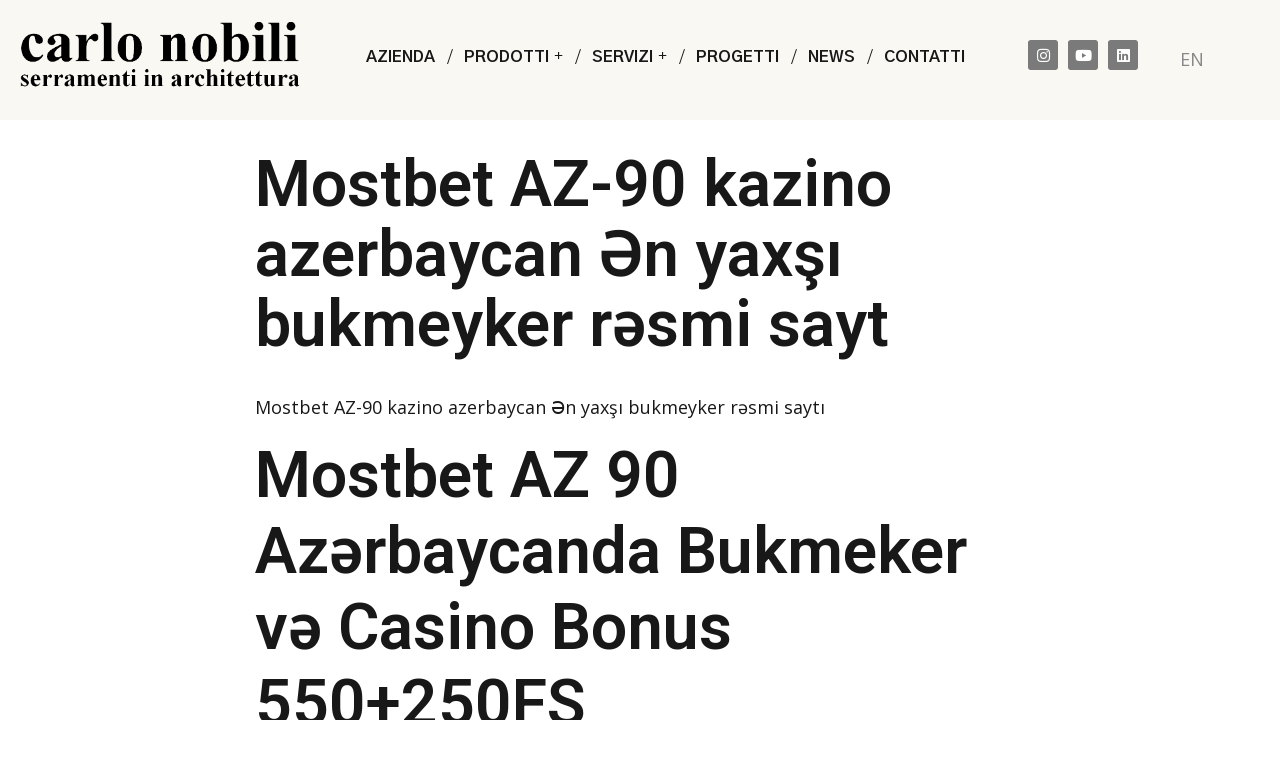

--- FILE ---
content_type: text/html; charset=UTF-8
request_url: https://carlonobili.it/mostbet-az-90-kazino-azerbaycan-n-yax-bukmeyker-rsmi-sayt-3/
body_size: 32997
content:
<!DOCTYPE html>
<html lang="it-IT">
<head>
<meta charset="UTF-8">
<link rel="profile" href="http://gmpg.org/xfn/11">
<link rel="pingback" href="https://carlonobili.it/xmlrpc.php">

<meta name="viewport" content="width=device-width, initial-scale=1" />
<meta name='robots' content='index, follow, max-image-preview:large, max-snippet:-1, max-video-preview:-1' />

	<!-- This site is optimized with the Yoast SEO plugin v22.6 - https://yoast.com/wordpress/plugins/seo/ -->
	<title>Mostbet AZ-90 kazino azerbaycan Ən yaxşı bukmeyker rəsmi sayt - Carlo Nobili s.r.l.</title>
	<link rel="canonical" href="https://carlonobili.it/mostbet-az-90-kazino-azerbaycan-n-yax-bukmeyker-rsmi-sayt-3/" />
	<meta property="og:locale" content="it_IT" />
	<meta property="og:type" content="article" />
	<meta property="og:title" content="Mostbet AZ-90 kazino azerbaycan Ən yaxşı bukmeyker rəsmi sayt - Carlo Nobili s.r.l." />
	<meta property="og:description" content="Mostbet AZ-90 kazino azerbaycan Ən yaxşı bukmeyker rəsmi saytı Mostbet AZ 90 Azərbaycanda Bukmeker və Casino Bonus 550+250FS Content Mostbet nədir? Mostbet realdır, yoxsa saxta? kliklə qeydiyyat 🎲 Mostbet AZ-90-də mərc oyunları pulsuz oynanılmaq imkanı varmı? 🔎 Xidmətlər təhlükəsizdirmi? ❓ Mostbet AZ-90 nədir? Qeydiyyat bonusu Mostbet Az-90-da Bonuslar Və Promosyonlar Mobil proqram 🖥 Şirkətin hər [&hellip;]" />
	<meta property="og:url" content="https://carlonobili.it/mostbet-az-90-kazino-azerbaycan-n-yax-bukmeyker-rsmi-sayt-3/" />
	<meta property="og:site_name" content="Carlo Nobili s.r.l." />
	<meta property="article:published_time" content="2022-11-02T07:02:04+00:00" />
	<meta property="article:modified_time" content="2023-12-19T18:07:52+00:00" />
	<meta name="author" content="admin" />
	<meta name="twitter:card" content="summary_large_image" />
	<meta name="twitter:creator" content="@admin_e60mwpps" />
	<meta name="twitter:label1" content="Scritto da" />
	<meta name="twitter:data1" content="admin" />
	<meta name="twitter:label2" content="Tempo di lettura stimato" />
	<meta name="twitter:data2" content="24 minuti" />
	<script type="application/ld+json" class="yoast-schema-graph">{"@context":"https://schema.org","@graph":[{"@type":"Article","@id":"https://carlonobili.it/mostbet-az-90-kazino-azerbaycan-n-yax-bukmeyker-rsmi-sayt-3/#article","isPartOf":{"@id":"https://carlonobili.it/mostbet-az-90-kazino-azerbaycan-n-yax-bukmeyker-rsmi-sayt-3/"},"author":{"name":"admin","@id":"https://carlonobili.it/#/schema/person/9e99be47b06bf68ea22fdcf1a4be34eb"},"headline":"Mostbet AZ-90 kazino azerbaycan Ən yaxşı bukmeyker rəsmi sayt","datePublished":"2022-11-02T07:02:04+00:00","dateModified":"2023-12-19T18:07:52+00:00","mainEntityOfPage":{"@id":"https://carlonobili.it/mostbet-az-90-kazino-azerbaycan-n-yax-bukmeyker-rsmi-sayt-3/"},"wordCount":4790,"publisher":{"@id":"https://carlonobili.it/#organization"},"articleSection":["mostbet az 90"],"inLanguage":"it-IT"},{"@type":"WebPage","@id":"https://carlonobili.it/mostbet-az-90-kazino-azerbaycan-n-yax-bukmeyker-rsmi-sayt-3/","url":"https://carlonobili.it/mostbet-az-90-kazino-azerbaycan-n-yax-bukmeyker-rsmi-sayt-3/","name":"Mostbet AZ-90 kazino azerbaycan Ən yaxşı bukmeyker rəsmi sayt - Carlo Nobili s.r.l.","isPartOf":{"@id":"https://carlonobili.it/#website"},"datePublished":"2022-11-02T07:02:04+00:00","dateModified":"2023-12-19T18:07:52+00:00","breadcrumb":{"@id":"https://carlonobili.it/mostbet-az-90-kazino-azerbaycan-n-yax-bukmeyker-rsmi-sayt-3/#breadcrumb"},"inLanguage":"it-IT","potentialAction":[{"@type":"ReadAction","target":["https://carlonobili.it/mostbet-az-90-kazino-azerbaycan-n-yax-bukmeyker-rsmi-sayt-3/"]}]},{"@type":"BreadcrumbList","@id":"https://carlonobili.it/mostbet-az-90-kazino-azerbaycan-n-yax-bukmeyker-rsmi-sayt-3/#breadcrumb","itemListElement":[{"@type":"ListItem","position":1,"name":"Home","item":"https://carlonobili.it/"},{"@type":"ListItem","position":2,"name":"Progetti-art","item":"https://carlonobili.it/progetti-art/"},{"@type":"ListItem","position":3,"name":"Mostbet AZ-90 kazino azerbaycan Ən yaxşı bukmeyker rəsmi sayt"}]},{"@type":"WebSite","@id":"https://carlonobili.it/#website","url":"https://carlonobili.it/","name":"Carlo Nobili s.r.l.","description":"Serramenti in Architettura","publisher":{"@id":"https://carlonobili.it/#organization"},"potentialAction":[{"@type":"SearchAction","target":{"@type":"EntryPoint","urlTemplate":"https://carlonobili.it/?s={search_term_string}"},"query-input":"required name=search_term_string"}],"inLanguage":"it-IT"},{"@type":"Organization","@id":"https://carlonobili.it/#organization","name":"Carlo Nobili s.r.l.","url":"https://carlonobili.it/","logo":{"@type":"ImageObject","inLanguage":"it-IT","@id":"https://carlonobili.it/#/schema/logo/image/","url":"https://carlonobili.it/wp-content/uploads/2021/10/carlo-nobili.png","contentUrl":"https://carlonobili.it/wp-content/uploads/2021/10/carlo-nobili.png","width":893,"height":209,"caption":"Carlo Nobili s.r.l."},"image":{"@id":"https://carlonobili.it/#/schema/logo/image/"},"sameAs":["https://www.instagram.com/carlonobili_srl/","https://www.youtube.com/channel/UC7tcLqqRB5Vjb6B_BSLdtZg","https://www.linkedin.com/company-beta/11067230/"]},{"@type":"Person","@id":"https://carlonobili.it/#/schema/person/9e99be47b06bf68ea22fdcf1a4be34eb","name":"admin","sameAs":["https://dev.carlonobili.it","https://x.com/admin_e60mwpps"],"url":"https://carlonobili.it/author/admin_e60mwpps/"}]}</script>
	<!-- / Yoast SEO plugin. -->


<link rel='dns-prefetch' href='//fonts.googleapis.com' />
<link rel="alternate" type="application/rss+xml" title="Carlo Nobili s.r.l. &raquo; Feed" href="https://carlonobili.it/feed/" />
<link rel="alternate" type="application/rss+xml" title="Carlo Nobili s.r.l. &raquo; Feed dei commenti" href="https://carlonobili.it/comments/feed/" />
<script type="text/javascript">
/* <![CDATA[ */
window._wpemojiSettings = {"baseUrl":"https:\/\/s.w.org\/images\/core\/emoji\/15.0.3\/72x72\/","ext":".png","svgUrl":"https:\/\/s.w.org\/images\/core\/emoji\/15.0.3\/svg\/","svgExt":".svg","source":{"concatemoji":"https:\/\/carlonobili.it\/wp-includes\/js\/wp-emoji-release.min.js?ver=6.5.5"}};
/*! This file is auto-generated */
!function(i,n){var o,s,e;function c(e){try{var t={supportTests:e,timestamp:(new Date).valueOf()};sessionStorage.setItem(o,JSON.stringify(t))}catch(e){}}function p(e,t,n){e.clearRect(0,0,e.canvas.width,e.canvas.height),e.fillText(t,0,0);var t=new Uint32Array(e.getImageData(0,0,e.canvas.width,e.canvas.height).data),r=(e.clearRect(0,0,e.canvas.width,e.canvas.height),e.fillText(n,0,0),new Uint32Array(e.getImageData(0,0,e.canvas.width,e.canvas.height).data));return t.every(function(e,t){return e===r[t]})}function u(e,t,n){switch(t){case"flag":return n(e,"\ud83c\udff3\ufe0f\u200d\u26a7\ufe0f","\ud83c\udff3\ufe0f\u200b\u26a7\ufe0f")?!1:!n(e,"\ud83c\uddfa\ud83c\uddf3","\ud83c\uddfa\u200b\ud83c\uddf3")&&!n(e,"\ud83c\udff4\udb40\udc67\udb40\udc62\udb40\udc65\udb40\udc6e\udb40\udc67\udb40\udc7f","\ud83c\udff4\u200b\udb40\udc67\u200b\udb40\udc62\u200b\udb40\udc65\u200b\udb40\udc6e\u200b\udb40\udc67\u200b\udb40\udc7f");case"emoji":return!n(e,"\ud83d\udc26\u200d\u2b1b","\ud83d\udc26\u200b\u2b1b")}return!1}function f(e,t,n){var r="undefined"!=typeof WorkerGlobalScope&&self instanceof WorkerGlobalScope?new OffscreenCanvas(300,150):i.createElement("canvas"),a=r.getContext("2d",{willReadFrequently:!0}),o=(a.textBaseline="top",a.font="600 32px Arial",{});return e.forEach(function(e){o[e]=t(a,e,n)}),o}function t(e){var t=i.createElement("script");t.src=e,t.defer=!0,i.head.appendChild(t)}"undefined"!=typeof Promise&&(o="wpEmojiSettingsSupports",s=["flag","emoji"],n.supports={everything:!0,everythingExceptFlag:!0},e=new Promise(function(e){i.addEventListener("DOMContentLoaded",e,{once:!0})}),new Promise(function(t){var n=function(){try{var e=JSON.parse(sessionStorage.getItem(o));if("object"==typeof e&&"number"==typeof e.timestamp&&(new Date).valueOf()<e.timestamp+604800&&"object"==typeof e.supportTests)return e.supportTests}catch(e){}return null}();if(!n){if("undefined"!=typeof Worker&&"undefined"!=typeof OffscreenCanvas&&"undefined"!=typeof URL&&URL.createObjectURL&&"undefined"!=typeof Blob)try{var e="postMessage("+f.toString()+"("+[JSON.stringify(s),u.toString(),p.toString()].join(",")+"));",r=new Blob([e],{type:"text/javascript"}),a=new Worker(URL.createObjectURL(r),{name:"wpTestEmojiSupports"});return void(a.onmessage=function(e){c(n=e.data),a.terminate(),t(n)})}catch(e){}c(n=f(s,u,p))}t(n)}).then(function(e){for(var t in e)n.supports[t]=e[t],n.supports.everything=n.supports.everything&&n.supports[t],"flag"!==t&&(n.supports.everythingExceptFlag=n.supports.everythingExceptFlag&&n.supports[t]);n.supports.everythingExceptFlag=n.supports.everythingExceptFlag&&!n.supports.flag,n.DOMReady=!1,n.readyCallback=function(){n.DOMReady=!0}}).then(function(){return e}).then(function(){var e;n.supports.everything||(n.readyCallback(),(e=n.source||{}).concatemoji?t(e.concatemoji):e.wpemoji&&e.twemoji&&(t(e.twemoji),t(e.wpemoji)))}))}((window,document),window._wpemojiSettings);
/* ]]> */
</script>
<style id='wp-emoji-styles-inline-css' type='text/css'>

	img.wp-smiley, img.emoji {
		display: inline !important;
		border: none !important;
		box-shadow: none !important;
		height: 1em !important;
		width: 1em !important;
		margin: 0 0.07em !important;
		vertical-align: -0.1em !important;
		background: none !important;
		padding: 0 !important;
	}
</style>
<link rel='stylesheet' id='wp-block-library-css' href='https://carlonobili.it/wp-includes/css/dist/block-library/style.min.css?ver=6.5.5' type='text/css' media='all' />
<style id='classic-theme-styles-inline-css' type='text/css'>
/*! This file is auto-generated */
.wp-block-button__link{color:#fff;background-color:#32373c;border-radius:9999px;box-shadow:none;text-decoration:none;padding:calc(.667em + 2px) calc(1.333em + 2px);font-size:1.125em}.wp-block-file__button{background:#32373c;color:#fff;text-decoration:none}
</style>
<style id='global-styles-inline-css' type='text/css'>
body{--wp--preset--color--black: #000000;--wp--preset--color--cyan-bluish-gray: #abb8c3;--wp--preset--color--white: #ffffff;--wp--preset--color--pale-pink: #f78da7;--wp--preset--color--vivid-red: #cf2e2e;--wp--preset--color--luminous-vivid-orange: #ff6900;--wp--preset--color--luminous-vivid-amber: #fcb900;--wp--preset--color--light-green-cyan: #7bdcb5;--wp--preset--color--vivid-green-cyan: #00d084;--wp--preset--color--pale-cyan-blue: #8ed1fc;--wp--preset--color--vivid-cyan-blue: #0693e3;--wp--preset--color--vivid-purple: #9b51e0;--wp--preset--gradient--vivid-cyan-blue-to-vivid-purple: linear-gradient(135deg,rgba(6,147,227,1) 0%,rgb(155,81,224) 100%);--wp--preset--gradient--light-green-cyan-to-vivid-green-cyan: linear-gradient(135deg,rgb(122,220,180) 0%,rgb(0,208,130) 100%);--wp--preset--gradient--luminous-vivid-amber-to-luminous-vivid-orange: linear-gradient(135deg,rgba(252,185,0,1) 0%,rgba(255,105,0,1) 100%);--wp--preset--gradient--luminous-vivid-orange-to-vivid-red: linear-gradient(135deg,rgba(255,105,0,1) 0%,rgb(207,46,46) 100%);--wp--preset--gradient--very-light-gray-to-cyan-bluish-gray: linear-gradient(135deg,rgb(238,238,238) 0%,rgb(169,184,195) 100%);--wp--preset--gradient--cool-to-warm-spectrum: linear-gradient(135deg,rgb(74,234,220) 0%,rgb(151,120,209) 20%,rgb(207,42,186) 40%,rgb(238,44,130) 60%,rgb(251,105,98) 80%,rgb(254,248,76) 100%);--wp--preset--gradient--blush-light-purple: linear-gradient(135deg,rgb(255,206,236) 0%,rgb(152,150,240) 100%);--wp--preset--gradient--blush-bordeaux: linear-gradient(135deg,rgb(254,205,165) 0%,rgb(254,45,45) 50%,rgb(107,0,62) 100%);--wp--preset--gradient--luminous-dusk: linear-gradient(135deg,rgb(255,203,112) 0%,rgb(199,81,192) 50%,rgb(65,88,208) 100%);--wp--preset--gradient--pale-ocean: linear-gradient(135deg,rgb(255,245,203) 0%,rgb(182,227,212) 50%,rgb(51,167,181) 100%);--wp--preset--gradient--electric-grass: linear-gradient(135deg,rgb(202,248,128) 0%,rgb(113,206,126) 100%);--wp--preset--gradient--midnight: linear-gradient(135deg,rgb(2,3,129) 0%,rgb(40,116,252) 100%);--wp--preset--font-size--small: 13px;--wp--preset--font-size--medium: 20px;--wp--preset--font-size--large: 36px;--wp--preset--font-size--x-large: 42px;--wp--preset--spacing--20: 0.44rem;--wp--preset--spacing--30: 0.67rem;--wp--preset--spacing--40: 1rem;--wp--preset--spacing--50: 1.5rem;--wp--preset--spacing--60: 2.25rem;--wp--preset--spacing--70: 3.38rem;--wp--preset--spacing--80: 5.06rem;--wp--preset--shadow--natural: 6px 6px 9px rgba(0, 0, 0, 0.2);--wp--preset--shadow--deep: 12px 12px 50px rgba(0, 0, 0, 0.4);--wp--preset--shadow--sharp: 6px 6px 0px rgba(0, 0, 0, 0.2);--wp--preset--shadow--outlined: 6px 6px 0px -3px rgba(255, 255, 255, 1), 6px 6px rgba(0, 0, 0, 1);--wp--preset--shadow--crisp: 6px 6px 0px rgba(0, 0, 0, 1);}:where(.is-layout-flex){gap: 0.5em;}:where(.is-layout-grid){gap: 0.5em;}body .is-layout-flex{display: flex;}body .is-layout-flex{flex-wrap: wrap;align-items: center;}body .is-layout-flex > *{margin: 0;}body .is-layout-grid{display: grid;}body .is-layout-grid > *{margin: 0;}:where(.wp-block-columns.is-layout-flex){gap: 2em;}:where(.wp-block-columns.is-layout-grid){gap: 2em;}:where(.wp-block-post-template.is-layout-flex){gap: 1.25em;}:where(.wp-block-post-template.is-layout-grid){gap: 1.25em;}.has-black-color{color: var(--wp--preset--color--black) !important;}.has-cyan-bluish-gray-color{color: var(--wp--preset--color--cyan-bluish-gray) !important;}.has-white-color{color: var(--wp--preset--color--white) !important;}.has-pale-pink-color{color: var(--wp--preset--color--pale-pink) !important;}.has-vivid-red-color{color: var(--wp--preset--color--vivid-red) !important;}.has-luminous-vivid-orange-color{color: var(--wp--preset--color--luminous-vivid-orange) !important;}.has-luminous-vivid-amber-color{color: var(--wp--preset--color--luminous-vivid-amber) !important;}.has-light-green-cyan-color{color: var(--wp--preset--color--light-green-cyan) !important;}.has-vivid-green-cyan-color{color: var(--wp--preset--color--vivid-green-cyan) !important;}.has-pale-cyan-blue-color{color: var(--wp--preset--color--pale-cyan-blue) !important;}.has-vivid-cyan-blue-color{color: var(--wp--preset--color--vivid-cyan-blue) !important;}.has-vivid-purple-color{color: var(--wp--preset--color--vivid-purple) !important;}.has-black-background-color{background-color: var(--wp--preset--color--black) !important;}.has-cyan-bluish-gray-background-color{background-color: var(--wp--preset--color--cyan-bluish-gray) !important;}.has-white-background-color{background-color: var(--wp--preset--color--white) !important;}.has-pale-pink-background-color{background-color: var(--wp--preset--color--pale-pink) !important;}.has-vivid-red-background-color{background-color: var(--wp--preset--color--vivid-red) !important;}.has-luminous-vivid-orange-background-color{background-color: var(--wp--preset--color--luminous-vivid-orange) !important;}.has-luminous-vivid-amber-background-color{background-color: var(--wp--preset--color--luminous-vivid-amber) !important;}.has-light-green-cyan-background-color{background-color: var(--wp--preset--color--light-green-cyan) !important;}.has-vivid-green-cyan-background-color{background-color: var(--wp--preset--color--vivid-green-cyan) !important;}.has-pale-cyan-blue-background-color{background-color: var(--wp--preset--color--pale-cyan-blue) !important;}.has-vivid-cyan-blue-background-color{background-color: var(--wp--preset--color--vivid-cyan-blue) !important;}.has-vivid-purple-background-color{background-color: var(--wp--preset--color--vivid-purple) !important;}.has-black-border-color{border-color: var(--wp--preset--color--black) !important;}.has-cyan-bluish-gray-border-color{border-color: var(--wp--preset--color--cyan-bluish-gray) !important;}.has-white-border-color{border-color: var(--wp--preset--color--white) !important;}.has-pale-pink-border-color{border-color: var(--wp--preset--color--pale-pink) !important;}.has-vivid-red-border-color{border-color: var(--wp--preset--color--vivid-red) !important;}.has-luminous-vivid-orange-border-color{border-color: var(--wp--preset--color--luminous-vivid-orange) !important;}.has-luminous-vivid-amber-border-color{border-color: var(--wp--preset--color--luminous-vivid-amber) !important;}.has-light-green-cyan-border-color{border-color: var(--wp--preset--color--light-green-cyan) !important;}.has-vivid-green-cyan-border-color{border-color: var(--wp--preset--color--vivid-green-cyan) !important;}.has-pale-cyan-blue-border-color{border-color: var(--wp--preset--color--pale-cyan-blue) !important;}.has-vivid-cyan-blue-border-color{border-color: var(--wp--preset--color--vivid-cyan-blue) !important;}.has-vivid-purple-border-color{border-color: var(--wp--preset--color--vivid-purple) !important;}.has-vivid-cyan-blue-to-vivid-purple-gradient-background{background: var(--wp--preset--gradient--vivid-cyan-blue-to-vivid-purple) !important;}.has-light-green-cyan-to-vivid-green-cyan-gradient-background{background: var(--wp--preset--gradient--light-green-cyan-to-vivid-green-cyan) !important;}.has-luminous-vivid-amber-to-luminous-vivid-orange-gradient-background{background: var(--wp--preset--gradient--luminous-vivid-amber-to-luminous-vivid-orange) !important;}.has-luminous-vivid-orange-to-vivid-red-gradient-background{background: var(--wp--preset--gradient--luminous-vivid-orange-to-vivid-red) !important;}.has-very-light-gray-to-cyan-bluish-gray-gradient-background{background: var(--wp--preset--gradient--very-light-gray-to-cyan-bluish-gray) !important;}.has-cool-to-warm-spectrum-gradient-background{background: var(--wp--preset--gradient--cool-to-warm-spectrum) !important;}.has-blush-light-purple-gradient-background{background: var(--wp--preset--gradient--blush-light-purple) !important;}.has-blush-bordeaux-gradient-background{background: var(--wp--preset--gradient--blush-bordeaux) !important;}.has-luminous-dusk-gradient-background{background: var(--wp--preset--gradient--luminous-dusk) !important;}.has-pale-ocean-gradient-background{background: var(--wp--preset--gradient--pale-ocean) !important;}.has-electric-grass-gradient-background{background: var(--wp--preset--gradient--electric-grass) !important;}.has-midnight-gradient-background{background: var(--wp--preset--gradient--midnight) !important;}.has-small-font-size{font-size: var(--wp--preset--font-size--small) !important;}.has-medium-font-size{font-size: var(--wp--preset--font-size--medium) !important;}.has-large-font-size{font-size: var(--wp--preset--font-size--large) !important;}.has-x-large-font-size{font-size: var(--wp--preset--font-size--x-large) !important;}
.wp-block-navigation a:where(:not(.wp-element-button)){color: inherit;}
:where(.wp-block-post-template.is-layout-flex){gap: 1.25em;}:where(.wp-block-post-template.is-layout-grid){gap: 1.25em;}
:where(.wp-block-columns.is-layout-flex){gap: 2em;}:where(.wp-block-columns.is-layout-grid){gap: 2em;}
.wp-block-pullquote{font-size: 1.5em;line-height: 1.6;}
</style>
<link rel='stylesheet' id='contact-form-7-css' href='https://carlonobili.it/wp-content/plugins/contact-form-7/includes/css/styles.css?ver=5.9.4' type='text/css' media='all' />
<link rel='stylesheet' id='font-awesome-css' href='https://carlonobili.it/wp-content/plugins/elementor/assets/lib/font-awesome/css/font-awesome.min.css?ver=4.7.0' type='text/css' media='all' />
<link rel='stylesheet' id='kava-parent-theme-style-css' href='https://carlonobili.it/wp-content/themes/kava/style.css?ver=2.1.4' type='text/css' media='all' />
<link rel='stylesheet' id='magnific-popup-css' href='https://carlonobili.it/wp-content/themes/kava/assets/lib/magnific-popup/magnific-popup.min.css?ver=1.1.0' type='text/css' media='all' />
<link rel='stylesheet' id='swiper-css' href='https://carlonobili.it/wp-content/plugins/elementor/assets/lib/swiper/v8/css/swiper.min.css?ver=8.4.5' type='text/css' media='all' />
<link rel='stylesheet' id='kava-theme-style-css' href='https://carlonobili.it/wp-content/themes/bricle-child/style.css?ver=2.1.4' type='text/css' media='all' />
<style id='kava-theme-style-inline-css' type='text/css'>
/* #Typography */body {font-style: normal;font-weight: 400;font-size: 18px;line-height: 1.4;font-family: 'Open Sans', sans-serif;letter-spacing: 0px;text-align: left;color: #181818;}h1,.h1-style {font-style: normal;font-weight: 600;font-size: 39px;line-height: 1.19;font-family: Roboto, sans-serif;letter-spacing: 0px;text-align: inherit;color: #181818;}h2,.h2-style {font-style: normal;font-weight: 600;font-size: 39px;line-height: 1.1;font-family: Roboto, sans-serif;letter-spacing: 0px;text-align: inherit;color: #181818;}h3,.h3-style {font-style: normal;font-weight: 600;font-size: 18px;line-height: 1.4;font-family: Roboto, sans-serif;letter-spacing: 0px;text-align: inherit;color: #181818;}h4,.h4-style {font-style: normal;font-weight: 600;font-size: 30px;line-height: 1.1;font-family: Roboto, sans-serif;letter-spacing: 0px;text-align: inherit;color: #181818;}h5,.h5-style {font-style: normal;font-weight: 500;font-size: 22px;line-height: 1.44;font-family: Roboto, sans-serif;letter-spacing: 0px;text-align: inherit;color: #181818;}h6,.h6-style {font-style: normal;font-weight: 400;font-size: 16px;line-height: 1.2;font-family: Roboto, sans-serif;letter-spacing: 0px;text-align: inherit;color: #181818;}@media (min-width: 1200px) {h1,.h1-style { font-size: 64px; }h2,.h2-style { font-size: 64px; }h3,.h3-style { font-size: 24px; }}a,h1 a:hover,h2 a:hover,h3 a:hover,h4 a:hover,h5 a:hover,h6 a:hover { color: #888888; }a:hover { color: #181818; }blockquote {color: #888888;}/* #Header */.site-header__wrap {background-color: #ffffff;background-repeat: repeat;background-position: center top;background-attachment: scroll;;}/* ##Top Panel */.top-panel {color: #181818;background-color: #ffffff;}/* #Main Menu */.main-navigation {font-style: normal;font-weight: 400;font-size: 16px;line-height: 1.2;font-family: 'Open Sans', sans-serif;letter-spacing: 0px;}.main-navigation a,.menu-item-has-children:before {color: #181818;}.main-navigation a:hover,.main-navigation .current_page_item>a,.main-navigation .current-menu-item>a,.main-navigation .current_page_ancestor>a,.main-navigation .current-menu-ancestor>a {color: #181818;}/* #Mobile Menu */.mobile-menu-toggle-button {color: #ffffff;background-color: #888888;}/* #Social */.social-list a {color: #181818;}.social-list a:hover {color: #888888;}/* #Breadcrumbs */.breadcrumbs_item {font-style: normal;font-weight: 400;font-size: 11px;line-height: 1.5;font-family: Archivo, sans-serif;letter-spacing: 0px;}.breadcrumbs_item_sep,.breadcrumbs_item_link {color: #181818;}.breadcrumbs_item_link:hover {color: #888888;}/* #Post navigation */.post-navigation-container i {color: #181818;}.post-navigation-container .nav-links a:hover .post-title,.post-navigation-container .nav-links a:hover .nav-text {color: #888888;}.post-navigation-container .nav-links a:hover i {color: #181818;}/* #Pagination */.posts-list-navigation .pagination .page-numbers,.page-links > span,.page-links > a {color: #181818;}.posts-list-navigation .pagination a.page-numbers:hover,.posts-list-navigation .pagination .page-numbers.current,.page-links > a:hover,.page-links > span {color: #181818;}.posts-list-navigation .pagination .next,.posts-list-navigation .pagination .prev {color: #888888;}.posts-list-navigation .pagination .next:hover,.posts-list-navigation .pagination .prev:hover {color: #181818;}/* #Button Appearance Styles (regular scheme) */.btn,button,input[type='button'],input[type='reset'],input[type='submit'] {font-style: normal;font-weight: 600;font-size: 18px;line-height: 1.2;font-family: Lato, sans-serif;letter-spacing: 0px;color: #ffffff;background-color: #888888;}.btn:hover,button:hover,input[type='button']:hover,input[type='reset']:hover,input[type='submit']:hover,input[type='reset']:hover {color: #ffffff;background-color: rgb(174,174,174);}.btn.invert-button {color: #ffffff;}.btn.invert-button:hover {color: #ffffff;border-color: #888888;background-color: #888888;}/* #Totop Button */#toTop {padding: 0px 0px;border-radius: 0px;background-color: ;color: ;}#toTop:hover {background-color: ;color: ;}input,optgroup,select,textarea {font-size: 18px;}/* #Comment, Contact, Password Forms */.comment-form .submit,.wpcf7-submit,.post-password-form label + input {font-style: normal;font-weight: 600;font-size: 18px;line-height: 1.2;font-family: Lato, sans-serif;letter-spacing: 0px;color: #ffffff;background-color: #888888;}.comment-form .submit:hover,.wpcf7-submit:hover,.post-password-form label + input:hover {color: #ffffff;background-color: rgb(174,174,174);}.comment-reply-title {font-style: normal;font-weight: 600;font-size: 30px;line-height: 1.1;font-family: Roboto, sans-serif;letter-spacing: 0px;color: #181818;}/* Cookies consent */.comment-form-cookies-consent input[type='checkbox']:checked ~ label[for=wp-comment-cookies-consent]:before {color: #ffffff;border-color: #888888;background-color: #888888;}/* #Comment Reply Link */#cancel-comment-reply-link {color: #888888;}#cancel-comment-reply-link:hover {color: #181818;}/* #Comment item */.comment-body .fn {font-style: normal;font-weight: 400;font-size: 16px;line-height: 1.2;font-family: Roboto, sans-serif;letter-spacing: 0px;color: #181818;}.comment-date__time {color: #181818;}.comment-reply-link {font-style: normal;font-weight: 600;font-size: 18px;line-height: 1.2;font-family: Lato, sans-serif;letter-spacing: 0px;}/* #Input Placeholders */::-webkit-input-placeholder { color: #181818; }::-moz-placeholder{ color: #181818; }:-moz-placeholder{ color: #181818; }:-ms-input-placeholder{ color: #181818; }/* #Entry Meta */.posted-on,.cat-links,.byline,.tags-links {color: #181818;}.comments-button {color: #181818;}.comments-button:hover {color: #ffffff;background-color: #888888;}.btn-style .post-categories a {color: #ffffff;background-color: #888888;}.btn-style .post-categories a:hover {color: #ffffff;background-color: rgb(174,174,174);}.sticky-label {color: #ffffff;background-color: #888888;}/* Posts List Item Invert */.invert-hover.has-post-thumbnail:hover,.invert-hover.has-post-thumbnail:hover .posted-on,.invert-hover.has-post-thumbnail:hover .cat-links,.invert-hover.has-post-thumbnail:hover .byline,.invert-hover.has-post-thumbnail:hover .tags-links,.invert-hover.has-post-thumbnail:hover .entry-meta,.invert-hover.has-post-thumbnail:hover a,.invert-hover.has-post-thumbnail:hover .btn-icon,.invert-item.has-post-thumbnail,.invert-item.has-post-thumbnail .posted-on,.invert-item.has-post-thumbnail .cat-links,.invert-item.has-post-thumbnail .byline,.invert-item.has-post-thumbnail .tags-links,.invert-item.has-post-thumbnail .entry-meta,.invert-item.has-post-thumbnail a,.invert-item.has-post-thumbnail .btn:hover,.invert-item.has-post-thumbnail .btn-style .post-categories a:hover,.invert,.invert .entry-title,.invert a,.invert .byline,.invert .posted-on,.invert .cat-links,.invert .tags-links {color: #ffffff;}.invert-hover.has-post-thumbnail:hover a:hover,.invert-hover.has-post-thumbnail:hover .btn-icon:hover,.invert-item.has-post-thumbnail a:hover,.invert a:hover {color: #888888;}.invert-hover.has-post-thumbnail .btn,.invert-item.has-post-thumbnail .comments-button,.posts-list--default.list-style-v10 .invert.default-item .comments-button{color: #ffffff;background-color: #888888;}.invert-hover.has-post-thumbnail .btn:hover,.invert-item.has-post-thumbnail .comments-button:hover,.posts-list--default.list-style-v10 .invert.default-item .comments-button:hover {color: #888888;background-color: #ffffff;}/* Default Posts List */.list-style-v8 .comments-link {color: #181818;}.list-style-v8 .comments-link:hover {color: #181818;}/* Creative Posts List */.creative-item .entry-title a:hover {color: #888888;}.list-style-default .creative-item a,.creative-item .btn-icon {color: #181818;}.list-style-default .creative-item a:hover,.creative-item .btn-icon:hover {color: #888888;}.list-style-default .creative-item .btn,.list-style-default .creative-item .btn:hover,.list-style-default .creative-item .comments-button:hover {color: #ffffff;}.creative-item__title-first-letter {font-style: normal;font-weight: 600;font-family: Roboto, sans-serif;color: #181818;}.posts-list--creative.list-style-v10 .creative-item:before {background-color: #888888;box-shadow: 0px 0px 0px 8px rgba(136,136,136,0.25);}.posts-list--creative.list-style-v10 .creative-item__post-date {font-style: normal;font-weight: 600;font-size: 30px;line-height: 1.1;font-family: Roboto, sans-serif;letter-spacing: 0px;color: #888888;}.posts-list--creative.list-style-v10 .creative-item__post-date a {color: #888888;}.posts-list--creative.list-style-v10 .creative-item__post-date a:hover {color: #181818;}/* Creative Posts List style-v2 */.list-style-v2 .creative-item .entry-title,.list-style-v9 .creative-item .entry-title {font-style: normal;font-weight: 600;font-size: 30px;line-height: 1.1;font-family: Roboto, sans-serif;letter-spacing: 0px;}/* Image Post Format */.post_format-post-format-image .post-thumbnail__link:before {color: #ffffff;background-color: #888888;}/* Gallery Post Format */.post_format-post-format-gallery .swiper-button-prev,.post_format-post-format-gallery .swiper-button-next {color: #181818;}.post_format-post-format-gallery .swiper-button-prev:hover,.post_format-post-format-gallery .swiper-button-next:hover {color: #181818;}/* Link Post Format */.post_format-post-format-quote .post-format-quote {color: #ffffff;background-color: #888888;}.post_format-post-format-quote .post-format-quote:before {color: #888888;background-color: #ffffff;}/* Post Author */.post-author__title a {color: #888888;}.post-author__title a:hover {color: #181818;}.invert .post-author__title a {color: #ffffff;}.invert .post-author__title a:hover {color: #888888;}/* Single Post */.single-post blockquote {border-color: #888888;}.single-post:not(.post-template-single-layout-4):not(.post-template-single-layout-7) .tags-links a:hover {color: #ffffff;border-color: #888888;background-color: #888888;}.single-header-3 .post-author .byline,.single-header-4 .post-author .byline,.single-header-5 .post-author .byline {font-style: normal;font-weight: 600;font-size: 30px;line-height: 1.1;font-family: Roboto, sans-serif;letter-spacing: 0px;}.single-header-8,.single-header-10 .entry-header {background-color: #888888;}.single-header-8.invert a:hover,.single-header-10.invert a:hover {color: rgba(255,255,255,0.5);}.single-header-3 a.comments-button,.single-header-10 a.comments-button {border: 1px solid #ffffff;}.single-header-3 a.comments-button:hover,.single-header-10 a.comments-button:hover {color: #888888;background-color: #ffffff;}/* Page preloader */.page-preloader {border-top-color: #888888;border-right-color: #888888;}/* Logo */.site-logo__link,.site-logo__link:hover {color: #888888;}/* Page title */.page-title {font-style: normal;font-weight: 600;font-size: 39px;line-height: 1.1;font-family: Roboto, sans-serif;letter-spacing: 0px;color: #181818;}@media (min-width: 1200px) {.page-title { font-size: 64px; }}/* Grid Posts List */.posts-list.list-style-v3 .comments-link {border-color: #888888;}.posts-list.list-style-v4 .comments-link {color: #181818;}.posts-list.list-style-v4 .posts-list__item.grid-item .grid-item-wrap .comments-link:hover {color: #ffffff;background-color: #888888;}/* Posts List Grid Item Invert */.grid-item-wrap.invert,.grid-item-wrap.invert .posted-on,.grid-item-wrap.invert .cat-links,.grid-item-wrap.invert .byline,.grid-item-wrap.invert .tags-links,.grid-item-wrap.invert .entry-meta,.grid-item-wrap.invert a,.grid-item-wrap.invert .btn-icon,.grid-item-wrap.invert .comments-button {color: #ffffff;}/* Posts List Grid-5 Item Invert */.list-style-v5 .grid-item-wrap.invert .posted-on,.list-style-v5 .grid-item-wrap.invert .cat-links,.list-style-v5 .grid-item-wrap.invert .byline,.list-style-v5 .grid-item-wrap.invert .tags-links,.list-style-v5 .grid-item-wrap.invert .posted-on a,.list-style-v5 .grid-item-wrap.invert .cat-links a,.list-style-v5 .grid-item-wrap.invert .tags-links a,.list-style-v5 .grid-item-wrap.invert .byline a,.list-style-v5 .grid-item-wrap.invert .comments-link,.list-style-v5 .grid-item-wrap.invert .entry-title a:hover {color: #888888;}.list-style-v5 .grid-item-wrap.invert .posted-on a:hover,.list-style-v5 .grid-item-wrap.invert .cat-links a:hover,.list-style-v5 .grid-item-wrap.invert .tags-links a:hover,.list-style-v5 .grid-item-wrap.invert .byline a:hover,.list-style-v5 .grid-item-wrap.invert .comments-link:hover {color: #ffffff;}/* Posts List Grid-6 Item Invert */.posts-list.list-style-v6 .posts-list__item.grid-item .grid-item-wrap .cat-links a,.posts-list.list-style-v7 .posts-list__item.grid-item .grid-item-wrap .cat-links a {color: #ffffff;background-color: #888888;}.posts-list.list-style-v6 .posts-list__item.grid-item .grid-item-wrap .cat-links a:hover,.posts-list.list-style-v7 .posts-list__item.grid-item .grid-item-wrap .cat-links a:hover {color: #ffffff;background-color: rgb(174,174,174);}.posts-list.list-style-v9 .posts-list__item.grid-item .grid-item-wrap .entry-header .entry-title {font-weight : 400;}/* Grid 7 */.list-style-v7 .grid-item-wrap.invert .posted-on a:hover,.list-style-v7 .grid-item-wrap.invert .cat-links a:hover,.list-style-v7 .grid-item-wrap.invert .tags-links a:hover,.list-style-v7 .grid-item-wrap.invert .byline a:hover,.list-style-v7 .grid-item-wrap.invert .comments-link:hover,.list-style-v7 .grid-item-wrap.invert .entry-title a:hover,.list-style-v6 .grid-item-wrap.invert .posted-on a:hover,.list-style-v6 .grid-item-wrap.invert .cat-links a:hover,.list-style-v6 .grid-item-wrap.invert .tags-links a:hover,.list-style-v6 .grid-item-wrap.invert .byline a:hover,.list-style-v6 .grid-item-wrap.invert .comments-link:hover,.list-style-v6 .grid-item-wrap.invert .entry-title a:hover {color: #888888;}.list-style-v7 .grid-item-wrap.invert .posted-on,.list-style-v7 .grid-item-wrap.invert .cat-links,.list-style-v7 .grid-item-wrap.invert .byline,.list-style-v7 .grid-item-wrap.invert .tags-links,.list-style-v7 .grid-item-wrap.invert .posted-on a,.list-style-v7 .grid-item-wrap.invert .cat-links a,.list-style-v7 .grid-item-wrap.invert .tags-links a,.list-style-v7 .grid-item-wrap.invert .byline a,.list-style-v7 .grid-item-wrap.invert .comments-link,.list-style-v7 .grid-item-wrap.invert .entry-title a,.list-style-v7 .grid-item-wrap.invert .entry-content p,.list-style-v6 .grid-item-wrap.invert .posted-on,.list-style-v6 .grid-item-wrap.invert .cat-links,.list-style-v6 .grid-item-wrap.invert .byline,.list-style-v6 .grid-item-wrap.invert .tags-links,.list-style-v6 .grid-item-wrap.invert .posted-on a,.list-style-v6 .grid-item-wrap.invert .cat-links a,.list-style-v6 .grid-item-wrap.invert .tags-links a,.list-style-v6 .grid-item-wrap.invert .byline a,.list-style-v6 .grid-item-wrap.invert .comments-link,.list-style-v6 .grid-item-wrap.invert .entry-title a,.list-style-v6 .grid-item-wrap.invert .entry-content p {color: #ffffff;}.posts-list.list-style-v7 .grid-item .grid-item-wrap .entry-footer .comments-link:hover,.posts-list.list-style-v6 .grid-item .grid-item-wrap .entry-footer .comments-link:hover,.posts-list.list-style-v6 .posts-list__item.grid-item .grid-item-wrap .btn:hover,.posts-list.list-style-v7 .posts-list__item.grid-item .grid-item-wrap .btn:hover {color: #888888;border-color: #888888;}.posts-list.list-style-v10 .grid-item-inner .space-between-content .comments-link {color: #181818;}.posts-list.list-style-v10 .grid-item-inner .space-between-content .comments-link:hover {color: #888888;}.posts-list.list-style-v10 .posts-list__item.justify-item .justify-item-inner .entry-title a {color: #181818;}.posts-list.posts-list--vertical-justify.list-style-v10 .posts-list__item.justify-item .justify-item-inner .entry-title a:hover{color: #ffffff;background-color: #888888;}.posts-list.list-style-v5 .posts-list__item.justify-item .justify-item-inner.invert .cat-links a:hover,.posts-list.list-style-v8 .posts-list__item.justify-item .justify-item-inner.invert .cat-links a:hover {color: #ffffff;background-color: rgb(174,174,174);}.posts-list.list-style-v5 .posts-list__item.justify-item .justify-item-inner.invert .cat-links a,.posts-list.list-style-v8 .posts-list__item.justify-item .justify-item-inner.invert .cat-links a{color: #ffffff;background-color: #888888;}.list-style-v8 .justify-item-inner.invert .posted-on,.list-style-v8 .justify-item-inner.invert .cat-links,.list-style-v8 .justify-item-inner.invert .byline,.list-style-v8 .justify-item-inner.invert .tags-links,.list-style-v8 .justify-item-inner.invert .posted-on a,.list-style-v8 .justify-item-inner.invert .cat-links a,.list-style-v8 .justify-item-inner.invert .tags-links a,.list-style-v8 .justify-item-inner.invert .byline a,.list-style-v8 .justify-item-inner.invert .comments-link,.list-style-v8 .justify-item-inner.invert .entry-title a,.list-style-v8 .justify-item-inner.invert .entry-content p,.list-style-v5 .justify-item-inner.invert .posted-on,.list-style-v5 .justify-item-inner.invert .cat-links,.list-style-v5 .justify-item-inner.invert .byline,.list-style-v5 .justify-item-inner.invert .tags-links,.list-style-v5 .justify-item-inner.invert .posted-on a,.list-style-v5 .justify-item-inner.invert .cat-links a,.list-style-v5 .justify-item-inner.invert .tags-links a,.list-style-v5 .justify-item-inner.invert .byline a,.list-style-v5 .justify-item-inner.invert .comments-link,.list-style-v5 .justify-item-inner.invert .entry-title a,.list-style-v5 .justify-item-inner.invert .entry-content p,.list-style-v4 .justify-item-inner.invert .posted-on:hover,.list-style-v4 .justify-item-inner.invert .cat-links,.list-style-v4 .justify-item-inner.invert .byline,.list-style-v4 .justify-item-inner.invert .tags-links,.list-style-v4 .justify-item-inner.invert .posted-on a,.list-style-v4 .justify-item-inner.invert .cat-links a,.list-style-v4 .justify-item-inner.invert .tags-links a,.list-style-v4 .justify-item-inner.invert .byline a,.list-style-v4 .justify-item-inner.invert .comments-link,.list-style-v4 .justify-item-inner.invert .entry-title a,.list-style-v4 .justify-item-inner.invert .entry-content p {color: #ffffff;}.list-style-v8 .justify-item-inner.invert .posted-on a:hover,.list-style-v8 .justify-item-inner.invert .cat-links a:hover,.list-style-v8 .justify-item-inner.invert .tags-links a:hover,.list-style-v8 .justify-item-inner.invert .byline a:hover,.list-style-v8 .justify-item-inner.invert .comments-link:hover,.list-style-v8 .justify-item-inner.invert .entry-title a:hover,.list-style-v5 .justify-item-inner.invert .posted-on a:hover,.list-style-v5 .justify-item-inner.invert .cat-links a:hover,.list-style-v5 .justify-item-inner.invert .tags-links a:hover,.list-style-v5 .justify-item-inner.invert .byline a:hover,.list-style-v5 .justify-item-inner.invert .entry-title a:hover,.list-style-v4 .justify-item-inner.invert .posted-on a,.list-style-v4 .justify-item-inner.invert .cat-links a:hover,.list-style-v4 .justify-item-inner.invert .tags-links a:hover,.list-style-v4 .justify-item-inner.invert .byline a:hover,.list-style-v4 .justify-item-inner.invert .comments-link:hover,.list-style-v4 .justify-item-inner.invert .entry-title a:hover{color: #888888;}.posts-list.list-style-v5 .justify-item .justify-item-wrap .entry-footer .comments-link:hover {border-color: #888888;}.list-style-v4 .justify-item-inner.invert .btn:hover,.list-style-v6 .justify-item-wrap.invert .btn:hover,.list-style-v8 .justify-item-inner.invert .btn:hover {color: #ffffff;}.posts-list.posts-list--vertical-justify.list-style-v5 .posts-list__item.justify-item .justify-item-wrap .entry-footer .comments-link:hover,.posts-list.posts-list--vertical-justify.list-style-v5 .posts-list__item.justify-item .justify-item-wrap .entry-footer .btn:hover {color: #888888;border-color: #888888;}/* masonry Posts List */.posts-list.list-style-v3 .comments-link {border-color: #888888;}.posts-list.list-style-v4 .comments-link {color: #181818;}.posts-list.list-style-v4 .posts-list__item.masonry-item .masonry-item-wrap .comments-link:hover {color: #ffffff;background-color: #888888;}/* Posts List masonry Item Invert */.masonry-item-wrap.invert,.masonry-item-wrap.invert .posted-on,.masonry-item-wrap.invert .cat-links,.masonry-item-wrap.invert .byline,.masonry-item-wrap.invert .tags-links,.masonry-item-wrap.invert .entry-meta,.masonry-item-wrap.invert a,.masonry-item-wrap.invert .btn-icon,.masonry-item-wrap.invert .comments-button {color: #ffffff;}/* Posts List masonry-5 Item Invert */.list-style-v5 .masonry-item-wrap.invert .posted-on,.list-style-v5 .masonry-item-wrap.invert .cat-links,.list-style-v5 .masonry-item-wrap.invert .byline,.list-style-v5 .masonry-item-wrap.invert .tags-links,.list-style-v5 .masonry-item-wrap.invert .posted-on a,.list-style-v5 .masonry-item-wrap.invert .cat-links a,.list-style-v5 .masonry-item-wrap.invert .tags-links a,.list-style-v5 .masonry-item-wrap.invert .byline a,.list-style-v5 .masonry-item-wrap.invert .comments-link,.list-style-v5 .masonry-item-wrap.invert .entry-title a:hover {color: #888888;}.list-style-v5 .masonry-item-wrap.invert .posted-on a:hover,.list-style-v5 .masonry-item-wrap.invert .cat-links a:hover,.list-style-v5 .masonry-item-wrap.invert .tags-links a:hover,.list-style-v5 .masonry-item-wrap.invert .byline a:hover,.list-style-v5 .masonry-item-wrap.invert .comments-link:hover {color: #ffffff;}.posts-list.list-style-v10 .masonry-item-inner .space-between-content .comments-link {color: #181818;}.posts-list.list-style-v10 .masonry-item-inner .space-between-content .comments-link:hover {color: #888888;}.widget_recent_entries a,.widget_recent_comments a {font-style: normal;font-weight: 400;font-size: 16px;line-height: 1.2;font-family: Roboto, sans-serif;letter-spacing: 0px;color: #181818;}.widget_recent_entries a:hover,.widget_recent_comments a:hover {color: #888888;}.widget_recent_entries .post-date,.widget_recent_comments .recentcomments {color: #181818;}.widget_recent_comments .comment-author-link a {color: #181818;}.widget_recent_comments .comment-author-link a:hover {color: #888888;}.widget_calendar th,.widget_calendar caption {color: #888888;}.widget_calendar tbody td a {color: #181818;}.widget_calendar tbody td a:hover {color: #ffffff;background-color: #888888;}.widget_calendar tfoot td a {color: #181818;}.widget_calendar tfoot td a:hover {color: #181818;}/* Preloader */.jet-smart-listing-wrap.jet-processing + div.jet-smart-listing-loading,div.wpcf7 .ajax-loader {border-top-color: #888888;border-right-color: #888888;}/*--------------------------------------------------------------## Ecwid Plugin Styles--------------------------------------------------------------*//* Product Title, Product Price amount */html#ecwid_html body#ecwid_body .ec-size .ec-wrapper .ec-store .grid-product__title-inner,html#ecwid_html body#ecwid_body .ec-size .ec-wrapper .ec-store .grid__products .grid-product__image ~ .grid-product__price .grid-product__price-amount,html#ecwid_html body#ecwid_body .ec-size .ec-wrapper .ec-store .grid__products .grid-product__image ~ .grid-product__title .grid-product__price-amount,html#ecwid_html body#ecwid_body .ec-size .ec-store .grid__products--medium-items.grid__products--layout-center .grid-product__price-compare,html#ecwid_html body#ecwid_body .ec-size .ec-store .grid__products--medium-items .grid-product__details,html#ecwid_html body#ecwid_body .ec-size .ec-store .grid__products--medium-items .grid-product__sku,html#ecwid_html body#ecwid_body .ec-size .ec-store .grid__products--medium-items .grid-product__sku-hover,html#ecwid_html body#ecwid_body .ec-size .ec-store .grid__products--medium-items .grid-product__tax,html#ecwid_html body#ecwid_body .ec-size .ec-wrapper .ec-store .form__msg,html#ecwid_html body#ecwid_body .ec-size.ec-size--l .ec-wrapper .ec-store h1,html#ecwid_html body#ecwid_body.page .ec-size .ec-wrapper .ec-store .product-details__product-title,html#ecwid_html body#ecwid_body.page .ec-size .ec-wrapper .ec-store .product-details__product-price,html#ecwid_html body#ecwid_body .ec-size .ec-wrapper .ec-store .product-details-module__title,html#ecwid_html body#ecwid_body .ec-size .ec-wrapper .ec-store .ec-cart-summary__row--total .ec-cart-summary__title,html#ecwid_html body#ecwid_body .ec-size .ec-wrapper .ec-store .ec-cart-summary__row--total .ec-cart-summary__price,html#ecwid_html body#ecwid_body .ec-size .ec-wrapper .ec-store .grid__categories * {font-style: normal;font-weight: 400;line-height: 1.2;font-family: Roboto, sans-serif;letter-spacing: 0px;}html#ecwid_html body#ecwid_body .ecwid .ec-size .ec-wrapper .ec-store .product-details__product-description {font-style: normal;font-weight: 400;font-size: 18px;line-height: 1.4;font-family: 'Open Sans', sans-serif;letter-spacing: 0px;text-align: left;color: #181818;}html#ecwid_html body#ecwid_body .ec-size .ec-wrapper .ec-store .grid-product__title-inner,html#ecwid_html body#ecwid_body .ec-size .ec-wrapper .ec-store .grid__products .grid-product__image ~ .grid-product__price .grid-product__price-amount,html#ecwid_html body#ecwid_body .ec-size .ec-wrapper .ec-store .grid__products .grid-product__image ~ .grid-product__title .grid-product__price-amount,html#ecwid_html body#ecwid_body .ec-size .ec-store .grid__products--medium-items.grid__products--layout-center .grid-product__price-compare,html#ecwid_html body#ecwid_body .ec-size .ec-store .grid__products--medium-items .grid-product__details,html#ecwid_html body#ecwid_body .ec-size .ec-store .grid__products--medium-items .grid-product__sku,html#ecwid_html body#ecwid_body .ec-size .ec-store .grid__products--medium-items .grid-product__sku-hover,html#ecwid_html body#ecwid_body .ec-size .ec-store .grid__products--medium-items .grid-product__tax,html#ecwid_html body#ecwid_body .ec-size .ec-wrapper .ec-store .product-details-module__title,html#ecwid_html body#ecwid_body.page .ec-size .ec-wrapper .ec-store .product-details__product-price,html#ecwid_html body#ecwid_body.page .ec-size .ec-wrapper .ec-store .product-details__product-title,html#ecwid_html body#ecwid_body .ec-size .ec-wrapper .ec-store .form-control__text,html#ecwid_html body#ecwid_body .ec-size .ec-wrapper .ec-store .form-control__textarea,html#ecwid_html body#ecwid_body .ec-size .ec-wrapper .ec-store .ec-link,html#ecwid_html body#ecwid_body .ec-size .ec-wrapper .ec-store .ec-link:visited,html#ecwid_html body#ecwid_body .ec-size .ec-wrapper .ec-store input[type="radio"].form-control__radio:checked+.form-control__radio-view::after {color: #888888;}html#ecwid_html body#ecwid_body .ec-size .ec-wrapper .ec-store .ec-link:hover {color: #181818;}/* Product Title, Price small state */html#ecwid_html body#ecwid_body .ec-size .ec-wrapper .ec-store .grid__products--small-items .grid-product__title-inner,html#ecwid_html body#ecwid_body .ec-size .ec-wrapper .ec-store .grid__products--small-items .grid-product__price-hover .grid-product__price-amount,html#ecwid_html body#ecwid_body .ec-size .ec-wrapper .ec-store .grid__products--small-items .grid-product__image ~ .grid-product__price .grid-product__price-amount,html#ecwid_html body#ecwid_body .ec-size .ec-wrapper .ec-store .grid__products--small-items .grid-product__image ~ .grid-product__title .grid-product__price-amount,html#ecwid_html body#ecwid_body .ec-size .ec-wrapper .ec-store .grid__products--small-items.grid__products--layout-center .grid-product__price-compare,html#ecwid_html body#ecwid_body .ec-size .ec-wrapper .ec-store .grid__products--small-items .grid-product__details,html#ecwid_html body#ecwid_body .ec-size .ec-wrapper .ec-store .grid__products--small-items .grid-product__sku,html#ecwid_html body#ecwid_body .ec-size .ec-wrapper .ec-store .grid__products--small-items .grid-product__sku-hover,html#ecwid_html body#ecwid_body .ec-size .ec-wrapper .ec-store .grid__products--small-items .grid-product__tax {font-size: 13px;}/* Product Title, Price medium state */html#ecwid_html body#ecwid_body .ec-size .ec-wrapper .ec-store .grid__products--medium-items .grid-product__title-inner,html#ecwid_html body#ecwid_body .ec-size .ec-wrapper .ec-store .grid__products--medium-items .grid-product__price-hover .grid-product__price-amount,html#ecwid_html body#ecwid_body .ec-size .ec-wrapper .ec-store .grid__products--medium-items .grid-product__image ~ .grid-product__price .grid-product__price-amount,html#ecwid_html body#ecwid_body .ec-size .ec-wrapper .ec-store .grid__products--medium-items .grid-product__image ~ .grid-product__title .grid-product__price-amount,html#ecwid_html body#ecwid_body .ec-size .ec-wrapper .ec-store .grid__products--medium-items.grid__products--layout-center .grid-product__price-compare,html#ecwid_html body#ecwid_body .ec-size .ec-wrapper .ec-store .grid__products--medium-items .grid-product__details,html#ecwid_html body#ecwid_body .ec-size .ec-wrapper .ec-store .grid__products--medium-items .grid-product__sku,html#ecwid_html body#ecwid_body .ec-size .ec-wrapper .ec-store .grid__products--medium-items .grid-product__sku-hover,html#ecwid_html body#ecwid_body .ec-size .ec-wrapper .ec-store .grid__products--medium-items .grid-product__tax {font-size: 16px;}/* Product Title, Price large state */html#ecwid_html body#ecwid_body .ec-size .ec-wrapper .ec-store .grid__products--large-items .grid-product__title-inner,html#ecwid_html body#ecwid_body .ec-size .ec-wrapper .ec-store .grid__products--large-items .grid-product__price-hover .grid-product__price-amount,html#ecwid_html body#ecwid_body .ec-size .ec-wrapper .ec-store .grid__products--large-items .grid-product__image ~ .grid-product__price .grid-product__price-amount,html#ecwid_html body#ecwid_body .ec-size .ec-wrapper .ec-store .grid__products--large-items .grid-product__image ~ .grid-product__title .grid-product__price-amount,html#ecwid_html body#ecwid_body .ec-size .ec-wrapper .ec-store .grid__products--large-items.grid__products--layout-center .grid-product__price-compare,html#ecwid_html body#ecwid_body .ec-size .ec-wrapper .ec-store .grid__products--large-items .grid-product__details,html#ecwid_html body#ecwid_body .ec-size .ec-wrapper .ec-store .grid__products--large-items .grid-product__sku,html#ecwid_html body#ecwid_body .ec-size .ec-wrapper .ec-store .grid__products--large-items .grid-product__sku-hover,html#ecwid_html body#ecwid_body .ec-size .ec-wrapper .ec-store .grid__products--large-items .grid-product__tax {font-size: 20px;}/* Product Add To Cart button */html#ecwid_html body#ecwid_body .ec-size .ec-wrapper .ec-store button {font-style: normal;font-weight: 600;line-height: 1.2;font-family: Lato, sans-serif;letter-spacing: 0px;}/* Product Add To Cart button normal state */html#ecwid_html body#ecwid_body .ec-size .ec-wrapper .ec-store .form-control--secondary .form-control__button,html#ecwid_html body#ecwid_body .ec-size .ec-wrapper .ec-store .form-control--primary .form-control__button {border-color: #888888;background-color: transparent;color: #888888;}/* Product Add To Cart button hover state, Product Category active state */html#ecwid_html body#ecwid_body .ec-size .ec-wrapper .ec-store .form-control--secondary .form-control__button:hover,html#ecwid_html body#ecwid_body .ec-size .ec-wrapper .ec-store .form-control--primary .form-control__button:hover,html#ecwid_html body#ecwid_body .horizontal-menu-container.horizontal-desktop .horizontal-menu-item.horizontal-menu-item--active>a {border-color: #888888;background-color: #888888;color: #ffffff;}/* Black Product Add To Cart button normal state */html#ecwid_html body#ecwid_body .ec-size .ec-wrapper .ec-store .grid__products--appearance-hover .grid-product--dark .form-control--secondary .form-control__button {border-color: #888888;background-color: #888888;color: #ffffff;}/* Black Product Add To Cart button normal state */html#ecwid_html body#ecwid_body .ec-size .ec-wrapper .ec-store .grid__products--appearance-hover .grid-product--dark .form-control--secondary .form-control__button:hover {border-color: #ffffff;background-color: #ffffff;color: #888888;}/* Product Add To Cart button small label */html#ecwid_html body#ecwid_body .ec-size.ec-size--l .ec-wrapper .ec-store .form-control .form-control__button {font-size: 17px;}/* Product Add To Cart button medium label */html#ecwid_html body#ecwid_body .ec-size.ec-size--l .ec-wrapper .ec-store .form-control--small .form-control__button {font-size: 18px;}/* Product Add To Cart button large label */html#ecwid_html body#ecwid_body .ec-size.ec-size--l .ec-wrapper .ec-store .form-control--medium .form-control__button {font-size: 22px;}/* Mini Cart icon styles */html#ecwid_html body#ecwid_body .ec-minicart__body .ec-minicart__icon .icon-default path[stroke],html#ecwid_html body#ecwid_body .ec-minicart__body .ec-minicart__icon .icon-default circle[stroke] {stroke: #888888;}html#ecwid_html body#ecwid_body .ec-minicart:hover .ec-minicart__body .ec-minicart__icon .icon-default path[stroke],html#ecwid_html body#ecwid_body .ec-minicart:hover .ec-minicart__body .ec-minicart__icon .icon-default circle[stroke] {stroke: #181818;}
</style>
<link rel='stylesheet' id='kava-theme-main-style-css' href='https://carlonobili.it/wp-content/themes/kava/theme.css?ver=2.1.4' type='text/css' media='all' />
<link rel='stylesheet' id='blog-layouts-module-css' href='https://carlonobili.it/wp-content/themes/kava/inc/modules/blog-layouts/assets/css/blog-layouts-module.css?ver=2.1.4' type='text/css' media='all' />
<link rel='stylesheet' id='cx-google-fonts-kava-css' href='//fonts.googleapis.com/css?family=Open+Sans%3A400%2C700%7CRoboto%3A600%2C500%2C400%7CArchivo%3A400%7CLato%3A600&#038;subset=latin&#038;ver=6.5.5' type='text/css' media='all' />
<link rel='stylesheet' id='font-awesome-all-css' href='https://carlonobili.it/wp-content/plugins/jet-menu/assets/public/lib/font-awesome/css/all.min.css?ver=5.12.0' type='text/css' media='all' />
<link rel='stylesheet' id='font-awesome-v4-shims-css' href='https://carlonobili.it/wp-content/plugins/jet-menu/assets/public/lib/font-awesome/css/v4-shims.min.css?ver=5.12.0' type='text/css' media='all' />
<link rel='stylesheet' id='jet-menu-public-styles-css' href='https://carlonobili.it/wp-content/plugins/jet-menu/assets/public/css/public.css?ver=2.1.2' type='text/css' media='all' />
<link rel='stylesheet' id='jet-blocks-css' href='https://carlonobili.it/wp-content/plugins/jet-blocks/assets/css/jet-blocks.css?ver=1.2.10' type='text/css' media='all' />
<link rel='stylesheet' id='jet-elements-css' href='https://carlonobili.it/wp-content/plugins/jet-elements/assets/css/jet-elements.css?ver=2.5.9' type='text/css' media='all' />
<link rel='stylesheet' id='jet-elements-skin-css' href='https://carlonobili.it/wp-content/plugins/jet-elements/assets/css/jet-elements-skin.css?ver=2.5.9' type='text/css' media='all' />
<link rel='stylesheet' id='elementor-icons-css' href='https://carlonobili.it/wp-content/plugins/elementor/assets/lib/eicons/css/elementor-icons.min.css?ver=5.29.0' type='text/css' media='all' />
<link rel='stylesheet' id='elementor-frontend-css' href='https://carlonobili.it/wp-content/plugins/elementor/assets/css/frontend-lite.min.css?ver=3.21.5' type='text/css' media='all' />
<style id='elementor-frontend-inline-css' type='text/css'>
.elementor-kit-2876{--e-global-color-primary:#6EC1E4;--e-global-color-secondary:#54595F;--e-global-color-text:#7A7A7A;--e-global-color-accent:#61CE70;--e-global-color-6bcc477:#000000;--e-global-color-b5c5268:#434343;--e-global-color-e64f318:#FFFFFF;--e-global-typography-primary-font-family:"Roboto";--e-global-typography-primary-font-weight:600;--e-global-typography-secondary-font-family:"Roboto Slab";--e-global-typography-secondary-font-weight:400;--e-global-typography-text-font-family:"Roboto";--e-global-typography-text-font-weight:400;--e-global-typography-accent-font-family:"Roboto";--e-global-typography-accent-font-weight:500;}.elementor-kit-2876 h2{font-size:20px;}.elementor-section.elementor-section-boxed > .elementor-container{max-width:1140px;}.e-con{--container-max-width:1140px;}.elementor-widget:not(:last-child){margin-block-end:20px;}.elementor-element{--widgets-spacing:20px 20px;--widgets-spacing-row:20px;--widgets-spacing-column:20px;}{}h1.entry-title{display:var(--page-title-display);}@media(max-width:1024px){.elementor-section.elementor-section-boxed > .elementor-container{max-width:1024px;}.e-con{--container-max-width:1024px;}}@media(max-width:767px){.elementor-section.elementor-section-boxed > .elementor-container{max-width:767px;}.e-con{--container-max-width:767px;}}
.elementor-88 .elementor-element.elementor-element-d4c322e .jet-mobile-menu__container{z-index:999;}.elementor-88 .elementor-element.elementor-element-d4c322e .jet-mobile-menu-widget .jet-mobile-menu-cover{z-index:calc(999-1);}.elementor-88 .elementor-element.elementor-element-d4c322e .jet-mobile-menu__item .jet-menu-icon{align-self:center;justify-content:center;}.elementor-88 .elementor-element.elementor-element-d4c322e .jet-mobile-menu__item .jet-menu-badge{align-self:flex-start;}.elementor-bc-flex-widget .elementor-88 .elementor-element.elementor-element-cda5e6d.elementor-column .elementor-widget-wrap{align-items:center;}.elementor-88 .elementor-element.elementor-element-cda5e6d.elementor-column.elementor-element[data-element_type="column"] > .elementor-widget-wrap.elementor-element-populated{align-content:center;align-items:center;}.elementor-88 .elementor-element.elementor-element-cda5e6d > .elementor-element-populated{padding:0px 20px 0px 20px;}.elementor-88 .elementor-element.elementor-element-a8c8481{text-align:left;}.elementor-88 .elementor-element.elementor-element-c714ab8{text-align:left;}.elementor-bc-flex-widget .elementor-88 .elementor-element.elementor-element-bdc5faf.elementor-column .elementor-widget-wrap{align-items:center;}.elementor-88 .elementor-element.elementor-element-bdc5faf.elementor-column.elementor-element[data-element_type="column"] > .elementor-widget-wrap.elementor-element-populated{align-content:center;align-items:center;}.elementor-88 .elementor-element.elementor-element-bdc5faf > .elementor-element-populated{padding:5px 20px 0px 20px;}.elementor-88 .elementor-element.elementor-element-13394bc .jet-menu ul.jet-sub-menu{background-color:#F7F4EB;padding:20px 0px 20px 0px;margin:012px 0px 0px 0px;}.elementor-88 .elementor-element.elementor-element-13394bc .jet-mobile-menu__container .jet-mobile-menu__container-inner{background-color:#F7F4EB;}.elementor-88 .elementor-element.elementor-element-13394bc .jet-menu{justify-content:center !important;}.jet-desktop-menu-active .elementor-88 .elementor-element.elementor-element-13394bc .jet-menu > .jet-menu-item{flex-grow:0;}.elementor-88 .elementor-element.elementor-element-13394bc .jet-menu .jet-menu-item .top-level-link{font-family:"Gothic A1", Sans-serif;font-size:16px;font-weight:700;text-transform:uppercase;line-height:1.2em;letter-spacing:0px;color:#181818;padding:0px 03px 0px 8px;margin:0px 0px 0px 0px;}.elementor-88 .elementor-element.elementor-element-13394bc .jet-menu .jet-menu-item .top-level-link .jet-menu-icon{color:#181818;font-size:6px;margin:-2px 0px 0px 012px;order:2;}.elementor-88 .elementor-element.elementor-element-13394bc .jet-menu .jet-menu-item:hover > .top-level-link{color:#888888;}.elementor-88 .elementor-element.elementor-element-13394bc .jet-menu .jet-menu-item.jet-current-menu-item .top-level-link{color:#888888;}.elementor-88 .elementor-element.elementor-element-13394bc .jet-menu li.jet-sub-menu-item .sub-level-link{font-size:14px;font-weight:400;text-transform:uppercase;color:#181818;padding:5px 15px 5px 15px;}.elementor-88 .elementor-element.elementor-element-13394bc .jet-menu li.jet-sub-menu-item:hover > .sub-level-link{color:#888888;}.elementor-88 .elementor-element.elementor-element-13394bc .jet-menu li.jet-sub-menu-item.jet-current-menu-item .sub-level-link{color:#888888;}.elementor-88 .elementor-element.elementor-element-13394bc .jet-menu .jet-menu-item .top-level-link .jet-menu-icon svg{width:6px;}.elementor-88 .elementor-element.elementor-element-13394bc .jet-menu .jet-menu-item .top-level-link .jet-dropdown-arrow{font-size:16px;margin:-6px 0px 0px 05px!important;}.elementor-88 .elementor-element.elementor-element-13394bc .jet-menu .jet-menu-item .top-level-link .jet-dropdown-arrow svg{width:16px;}.elementor-88 .elementor-element.elementor-element-13394bc .jet-mobile-menu__container{z-index:999;}.elementor-88 .elementor-element.elementor-element-13394bc .jet-mobile-menu-widget .jet-mobile-menu-cover{z-index:calc(999-1);}.elementor-88 .elementor-element.elementor-element-13394bc .jet-mobile-menu__item .jet-menu-icon{align-self:flex-start;justify-content:flex-end;}.elementor-88 .elementor-element.elementor-element-13394bc .jet-mobile-menu__item .jet-menu-label{text-transform:uppercase;color:#181818;}.elementor-88 .elementor-element.elementor-element-13394bc .jet-mobile-menu__item{padding:10px 0px 10px 10px;}.elementor-88 .elementor-element.elementor-element-13394bc .jet-mobile-menu__item .jet-menu-badge{align-self:flex-start;}.elementor-88 .elementor-element.elementor-element-13394bc .jet-mobile-menu__item:hover .jet-menu-label{color:#888888;}.elementor-88 .elementor-element.elementor-element-13394bc .jet-mobile-menu__item.jet-mobile-menu__item--active .jet-menu-label{color:#888888;}.elementor-88 .elementor-element.elementor-element-2dca2d8 .jet-menu ul.jet-sub-menu{background-color:#F7F4EB;padding:20px 0px 20px 0px;margin:012px 0px 0px 0px;}.elementor-88 .elementor-element.elementor-element-2dca2d8 .jet-mobile-menu__container .jet-mobile-menu__container-inner{background-color:#F7F4EB;}.elementor-88 .elementor-element.elementor-element-2dca2d8 .jet-menu{justify-content:center !important;}.jet-desktop-menu-active .elementor-88 .elementor-element.elementor-element-2dca2d8 .jet-menu > .jet-menu-item{flex-grow:0;}.elementor-88 .elementor-element.elementor-element-2dca2d8 .jet-menu .jet-menu-item .top-level-link{font-family:"Gothic A1", Sans-serif;font-size:16px;font-weight:700;text-transform:uppercase;line-height:1.2em;letter-spacing:0px;color:#181818;padding:0px 03px 0px 8px;margin:0px 0px 0px 0px;}.elementor-88 .elementor-element.elementor-element-2dca2d8 .jet-menu .jet-menu-item .top-level-link .jet-menu-icon{color:#181818;font-size:6px;margin:-2px 0px 0px 012px;order:2;}.elementor-88 .elementor-element.elementor-element-2dca2d8 .jet-menu .jet-menu-item:hover > .top-level-link{color:#888888;}.elementor-88 .elementor-element.elementor-element-2dca2d8 .jet-menu .jet-menu-item.jet-current-menu-item .top-level-link{color:#888888;}.elementor-88 .elementor-element.elementor-element-2dca2d8 .jet-menu li.jet-sub-menu-item .sub-level-link{font-size:14px;font-weight:400;text-transform:uppercase;color:#181818;padding:5px 15px 5px 15px;}.elementor-88 .elementor-element.elementor-element-2dca2d8 .jet-menu li.jet-sub-menu-item:hover > .sub-level-link{color:#888888;}.elementor-88 .elementor-element.elementor-element-2dca2d8 .jet-menu li.jet-sub-menu-item.jet-current-menu-item .sub-level-link{color:#888888;}.elementor-88 .elementor-element.elementor-element-2dca2d8 .jet-menu .jet-menu-item .top-level-link .jet-menu-icon svg{width:6px;}.elementor-88 .elementor-element.elementor-element-2dca2d8 .jet-menu .jet-menu-item .top-level-link .jet-dropdown-arrow{font-size:16px;margin:-6px 0px 0px 05px!important;}.elementor-88 .elementor-element.elementor-element-2dca2d8 .jet-menu .jet-menu-item .top-level-link .jet-dropdown-arrow svg{width:16px;}.elementor-88 .elementor-element.elementor-element-2dca2d8 .jet-mobile-menu__container{z-index:999;}.elementor-88 .elementor-element.elementor-element-2dca2d8 .jet-mobile-menu-widget .jet-mobile-menu-cover{z-index:calc(999-1);}.elementor-88 .elementor-element.elementor-element-2dca2d8 .jet-mobile-menu__item .jet-menu-icon{align-self:flex-start;justify-content:flex-end;}.elementor-88 .elementor-element.elementor-element-2dca2d8 .jet-mobile-menu__item .jet-menu-label{text-transform:uppercase;color:#181818;}.elementor-88 .elementor-element.elementor-element-2dca2d8 .jet-mobile-menu__item{padding:10px 0px 10px 10px;}.elementor-88 .elementor-element.elementor-element-2dca2d8 .jet-mobile-menu__item .jet-menu-badge{align-self:flex-start;}.elementor-88 .elementor-element.elementor-element-2dca2d8 .jet-mobile-menu__item:hover .jet-menu-label{color:#888888;}.elementor-88 .elementor-element.elementor-element-2dca2d8 .jet-mobile-menu__item.jet-mobile-menu__item--active .jet-menu-label{color:#888888;}.elementor-88 .elementor-element.elementor-element-b87348f{--grid-template-columns:repeat(0, auto);--icon-size:15px;--grid-column-gap:10px;--grid-row-gap:0px;}.elementor-88 .elementor-element.elementor-element-b87348f .elementor-widget-container{text-align:center;}.elementor-88 .elementor-element.elementor-element-b87348f > .elementor-widget-container{padding:20px 10px 20px 10px;}.elementor-88 .elementor-element.elementor-element-b87348f .elementor-social-icon{background-color:var( --e-global-color-text );}.elementor-88 .elementor-element.elementor-element-b87348f .elementor-social-icon:hover{background-color:var( --e-global-color-b5c5268 );}.elementor-bc-flex-widget .elementor-88 .elementor-element.elementor-element-4bb6624.elementor-column .elementor-widget-wrap{align-items:center;}.elementor-88 .elementor-element.elementor-element-4bb6624.elementor-column.elementor-element[data-element_type="column"] > .elementor-widget-wrap.elementor-element-populated{align-content:center;align-items:center;}.elementor-88 .elementor-element.elementor-element-4bb6624.elementor-column > .elementor-widget-wrap{justify-content:flex-end;}.elementor-88 .elementor-element.elementor-element-4bb6624 > .elementor-element-populated{padding:5px 12px 0px 20px;}.elementor-88 .elementor-element.elementor-element-2a1b601 .cpel-switcher__nav{--cpel-switcher-space:15px;}.elementor-88 .elementor-element.elementor-element-2a1b601 .cpel-switcher__code{padding-left:10px;}.elementor-88 .elementor-element.elementor-element-b445bcd:not(.elementor-motion-effects-element-type-background), .elementor-88 .elementor-element.elementor-element-b445bcd > .elementor-motion-effects-container > .elementor-motion-effects-layer{background-color:#F5F2EA8F;}.elementor-88 .elementor-element.elementor-element-b445bcd > .elementor-container{max-width:1320px;text-align:center;}.elementor-88 .elementor-element.elementor-element-b445bcd > .elementor-background-overlay{opacity:0.5;transition:background 0.3s, border-radius 0.3s, opacity 0.3s;}.elementor-88 .elementor-element.elementor-element-b445bcd{transition:background 0.3s, border 0.3s, border-radius 0.3s, box-shadow 0.3s;padding:20px 0px 30px 0px;z-index:10;}.elementor-bc-flex-widget .elementor-88 .elementor-element.elementor-element-8a8c16f.elementor-column .elementor-widget-wrap{align-items:center;}.elementor-88 .elementor-element.elementor-element-8a8c16f.elementor-column.elementor-element[data-element_type="column"] > .elementor-widget-wrap.elementor-element-populated{align-content:center;align-items:center;}.elementor-88 .elementor-element.elementor-element-39c6c91 .cpel-switcher__nav{--cpel-switcher-space:15px;}.elementor-88 .elementor-element.elementor-element-39c6c91 .cpel-switcher__code{padding-left:10px;}.elementor-88 .elementor-element.elementor-element-680663c .jet-mobile-menu__container{z-index:999;}.elementor-88 .elementor-element.elementor-element-680663c .jet-mobile-menu-widget .jet-mobile-menu-cover{z-index:calc(999-1);}.elementor-88 .elementor-element.elementor-element-680663c .jet-mobile-menu__item .jet-menu-icon{align-self:center;justify-content:center;}.elementor-88 .elementor-element.elementor-element-680663c .jet-mobile-menu__item .jet-menu-badge{align-self:flex-start;}.elementor-88 .elementor-element.elementor-element-fed785e .jet-mobile-menu__container{z-index:999;}.elementor-88 .elementor-element.elementor-element-fed785e .jet-mobile-menu-widget .jet-mobile-menu-cover{z-index:calc(999-1);}.elementor-88 .elementor-element.elementor-element-fed785e .jet-mobile-menu__item .jet-menu-icon{align-self:center;justify-content:center;}.elementor-88 .elementor-element.elementor-element-fed785e .jet-mobile-menu__item .jet-menu-badge{align-self:flex-start;}.elementor-88 .elementor-element.elementor-element-41722c9.elementor-column > .elementor-widget-wrap{justify-content:flex-start;}.elementor-88 .elementor-element.elementor-element-9ae3933{text-align:left;}.elementor-88 .elementor-element.elementor-element-89b0f5d{text-align:left;}.elementor-bc-flex-widget .elementor-88 .elementor-element.elementor-element-7acf06f.elementor-column .elementor-widget-wrap{align-items:center;}.elementor-88 .elementor-element.elementor-element-7acf06f.elementor-column.elementor-element[data-element_type="column"] > .elementor-widget-wrap.elementor-element-populated{align-content:center;align-items:center;}.elementor-88 .elementor-element.elementor-element-7acf06f.elementor-column > .elementor-widget-wrap{justify-content:flex-end;}.elementor-88 .elementor-element.elementor-element-7acf06f > .elementor-element-populated{padding:5px 12px 0px 20px;}.elementor-88 .elementor-element.elementor-element-2d8faa6{--grid-template-columns:repeat(0, auto);--icon-size:15px;--grid-column-gap:10px;--grid-row-gap:0px;}.elementor-88 .elementor-element.elementor-element-2d8faa6 .elementor-widget-container{text-align:center;}.elementor-88 .elementor-element.elementor-element-2d8faa6 > .elementor-widget-container{padding:20px 10px 20px 10px;}.elementor-88 .elementor-element.elementor-element-2d8faa6 .elementor-social-icon{background-color:var( --e-global-color-text );}.elementor-88 .elementor-element.elementor-element-2d8faa6 .elementor-social-icon:hover{background-color:var( --e-global-color-b5c5268 );}.elementor-88 .elementor-element.elementor-element-13677b6:not(.elementor-motion-effects-element-type-background), .elementor-88 .elementor-element.elementor-element-13677b6 > .elementor-motion-effects-container > .elementor-motion-effects-layer{background-color:#F5F2EA8F;}.elementor-88 .elementor-element.elementor-element-13677b6 > .elementor-background-overlay{opacity:0.5;transition:background 0.3s, border-radius 0.3s, opacity 0.3s;}.elementor-88 .elementor-element.elementor-element-13677b6{transition:background 0.3s, border 0.3s, border-radius 0.3s, box-shadow 0.3s;padding:20px 0px 30px 0px;z-index:10;}.elementor-88 .elementor-element.elementor-element-13677b6 > .elementor-container{text-align:center;}.elementor-88 .elementor-element.elementor-element-c86faf5:not(.elementor-motion-effects-element-type-background), .elementor-88 .elementor-element.elementor-element-c86faf5 > .elementor-motion-effects-container > .elementor-motion-effects-layer{background-color:#F5F2EA8F;}.elementor-88 .elementor-element.elementor-element-c86faf5{overflow:hidden;transition:background 0.3s, border 0.3s, border-radius 0.3s, box-shadow 0.3s;padding:20px 0px 30px 0px;z-index:10;}.elementor-88 .elementor-element.elementor-element-c86faf5 > .elementor-background-overlay{opacity:0.5;transition:background 0.3s, border-radius 0.3s, opacity 0.3s;}.elementor-88 .elementor-element.elementor-element-c86faf5 > .elementor-container{text-align:center;}@media(min-width:768px){.elementor-88 .elementor-element.elementor-element-15d2162{width:5%;}.elementor-88 .elementor-element.elementor-element-cda5e6d{width:25%;}.elementor-88 .elementor-element.elementor-element-bdc5faf{width:53.611%;}.elementor-88 .elementor-element.elementor-element-3c393ff{width:12%;}.elementor-88 .elementor-element.elementor-element-4bb6624{width:4.389%;}}@media(max-width:1024px) and (min-width:768px){.elementor-88 .elementor-element.elementor-element-cda5e6d{width:18%;}.elementor-88 .elementor-element.elementor-element-bdc5faf{width:64%;}.elementor-88 .elementor-element.elementor-element-4bb6624{width:18%;}.elementor-88 .elementor-element.elementor-element-8a8c16f{width:10%;}.elementor-88 .elementor-element.elementor-element-41722c9{width:80%;}.elementor-88 .elementor-element.elementor-element-7acf06f{width:10%;}}@media(max-width:1024px){.elementor-88 .elementor-element.elementor-element-cda5e6d > .elementor-element-populated{padding:0px 0px 0px 015px;}.elementor-88 .elementor-element.elementor-element-bdc5faf > .elementor-element-populated{padding:02px 0px 0px 0px;}.elementor-88 .elementor-element.elementor-element-13394bc .jet-menu .jet-menu-item .top-level-link{font-size:14px;}.elementor-88 .elementor-element.elementor-element-2dca2d8 .jet-menu .jet-menu-item .top-level-link{font-size:14px;}.elementor-88 .elementor-element.elementor-element-4bb6624 > .elementor-element-populated{padding:02px 015px 0px 0px;}.elementor-88 .elementor-element.elementor-element-39c6c91 > .elementor-widget-container{margin:0px 5px 0px 0px;}.elementor-88 .elementor-element.elementor-element-680663c{z-index:2000;}.elementor-88 .elementor-element.elementor-element-fed785e{z-index:10;}.elementor-88 .elementor-element.elementor-element-41722c9 > .elementor-element-populated{margin:0px 0px 0px 0px;--e-column-margin-right:0px;--e-column-margin-left:0px;padding:0px 0px 0px 0px;}.elementor-88 .elementor-element.elementor-element-9ae3933 > .elementor-widget-container{margin:10px 0px 10px 0px;}.elementor-88 .elementor-element.elementor-element-9ae3933{text-align:center;}.elementor-88 .elementor-element.elementor-element-9ae3933 img{width:80%;}.elementor-88 .elementor-element.elementor-element-89b0f5d > .elementor-widget-container{margin:10px 0px 10px 0px;}.elementor-88 .elementor-element.elementor-element-89b0f5d{text-align:center;}.elementor-88 .elementor-element.elementor-element-89b0f5d img{width:80%;}.elementor-88 .elementor-element.elementor-element-7acf06f > .elementor-element-populated{padding:02px 015px 0px 0px;}.elementor-88 .elementor-element.elementor-element-2d8faa6 .elementor-widget-container{text-align:center;}.elementor-88 .elementor-element.elementor-element-13677b6{padding:0px 0px 0px 0px;z-index:10;}.elementor-88 .elementor-element.elementor-element-c86faf5{margin-top:0px;margin-bottom:0px;padding:0px 0px 0px 0px;z-index:1;}}@media(max-width:767px){.elementor-88 .elementor-element.elementor-element-cda5e6d > .elementor-element-populated{padding:0px 015px 30px 014px;}.elementor-88 .elementor-element.elementor-element-bdc5faf{width:14%;}.elementor-88 .elementor-element.elementor-element-bdc5faf > .elementor-element-populated{padding:02px 015px 0px 012px;}.elementor-88 .elementor-element.elementor-element-13394bc .jet-mobile-menu__toggle .jet-mobile-menu__toggle-icon i{font-size:34px;}.elementor-88 .elementor-element.elementor-element-13394bc .jet-mobile-menu__toggle .jet-mobile-menu__toggle-icon svg{width:34px;}.elementor-88 .elementor-element.elementor-element-13394bc .jet-mobile-menu__container{width:90%;}.elementor-88 .elementor-element.elementor-element-13394bc .jet-mobile-menu__item .jet-menu-icon{font-size:0px;min-width:0px;}.elementor-88 .elementor-element.elementor-element-13394bc .jet-mobile-menu__item .jet-menu-icon svg{width:0px;}.elementor-88 .elementor-element.elementor-element-13394bc .jet-mobile-menu__item .jet-menu-label{font-size:16px;}.elementor-88 .elementor-element.elementor-element-2dca2d8 .jet-mobile-menu__toggle .jet-mobile-menu__toggle-icon i{font-size:34px;}.elementor-88 .elementor-element.elementor-element-2dca2d8 .jet-mobile-menu__toggle .jet-mobile-menu__toggle-icon svg{width:34px;}.elementor-88 .elementor-element.elementor-element-2dca2d8 .jet-mobile-menu__container{width:90%;}.elementor-88 .elementor-element.elementor-element-2dca2d8 .jet-mobile-menu__item .jet-menu-icon{font-size:0px;min-width:0px;}.elementor-88 .elementor-element.elementor-element-2dca2d8 .jet-mobile-menu__item .jet-menu-icon svg{width:0px;}.elementor-88 .elementor-element.elementor-element-2dca2d8 .jet-mobile-menu__item .jet-menu-label{font-size:16px;}.elementor-88 .elementor-element.elementor-element-4bb6624{width:85%;}.elementor-88 .elementor-element.elementor-element-b445bcd{padding:40px 0px 40px 0px;}.elementor-88 .elementor-element.elementor-element-8a8c16f{width:15%;}.elementor-88 .elementor-element.elementor-element-8a8c16f.elementor-column > .elementor-widget-wrap{justify-content:center;}.elementor-88 .elementor-element.elementor-element-680663c{z-index:2000;}.elementor-88 .elementor-element.elementor-element-41722c9{width:70%;}.elementor-bc-flex-widget .elementor-88 .elementor-element.elementor-element-41722c9.elementor-column .elementor-widget-wrap{align-items:center;}.elementor-88 .elementor-element.elementor-element-41722c9.elementor-column.elementor-element[data-element_type="column"] > .elementor-widget-wrap.elementor-element-populated{align-content:center;align-items:center;}.elementor-88 .elementor-element.elementor-element-41722c9.elementor-column > .elementor-widget-wrap{justify-content:center;}.elementor-88 .elementor-element.elementor-element-9ae3933 > .elementor-widget-container{margin:5px 0px 5px 0px;}.elementor-88 .elementor-element.elementor-element-9ae3933{text-align:center;}.elementor-88 .elementor-element.elementor-element-9ae3933 img{width:80%;}.elementor-88 .elementor-element.elementor-element-89b0f5d > .elementor-widget-container{margin:5px 0px 5px 0px;}.elementor-88 .elementor-element.elementor-element-89b0f5d{text-align:center;}.elementor-88 .elementor-element.elementor-element-89b0f5d img{width:80%;}.elementor-88 .elementor-element.elementor-element-7acf06f{width:15%;}.elementor-88 .elementor-element.elementor-element-7acf06f.elementor-column > .elementor-widget-wrap{justify-content:center;}.elementor-88 .elementor-element.elementor-element-13677b6{padding:0px 0px 0px 0px;}.elementor-88 .elementor-element.elementor-element-c86faf5{padding:0px 0px 0px 0px;}}
.elementor-704 .elementor-element.elementor-element-7ae6d2e > .elementor-container{max-width:1320px;}.elementor-704 .elementor-element.elementor-element-bf9ea19 .elementor-element-populated a:hover{color:#FFFFFF;}.elementor-704 .elementor-element.elementor-element-999ab45 > .elementor-element-populated{padding:30px 20px 0px 20px;}.elementor-704 .elementor-element.elementor-element-5c286e4 .jet-logo{justify-content:center;}.elementor-704 .elementor-element.elementor-element-5c286e4 > .elementor-widget-container{padding:5% 10% 0% 10%;}.elementor-704 .elementor-element.elementor-element-57ebd77{text-align:left;color:#888888;font-size:14px;font-weight:400;line-height:1.4em;letter-spacing:0px;width:auto;max-width:auto;}.elementor-704 .elementor-element.elementor-element-57ebd77 > .elementor-widget-container{margin:0px 0px 0px 0px;padding:0px 20px 0px 20px;}.elementor-704 .elementor-element.elementor-element-bd8ab64 .elementor-element-populated a{color:#FFFFFF;}.elementor-704 .elementor-element.elementor-element-bd8ab64 .elementor-element-populated a:hover{color:#888888;}.elementor-704 .elementor-element.elementor-element-bd8ab64 > .elementor-element-populated{padding:0px 20px 0px 20px;}.elementor-704 .elementor-element.elementor-element-ff47b54{text-align:left;color:#888888;font-size:14px;font-weight:400;text-transform:uppercase;line-height:1.2em;letter-spacing:0px;width:100%;max-width:100%;}.elementor-704 .elementor-element.elementor-element-ff47b54 > .elementor-widget-container{margin:1px 0px -20px 5px;padding:0px 0px 0px 015px;}.elementor-704 .elementor-element.elementor-element-ff47b54 .jet-tricks-satellite{transform:translateX(0px);z-index:2;}.elementor-704 .elementor-element.elementor-element-ff47b54 .jet-tricks-satellite__inner{transform:translateY(-1px);}.elementor-704 .elementor-element.elementor-element-ff47b54 .jet-tricks-satellite .jet-tricks-satellite__text span{transform:rotate(0deg);}.elementor-704 .elementor-element.elementor-element-ff47b54 .jet-tricks-satellite .jet-tricks-satellite__icon .jet-tricks-satellite__icon-instance{transform:rotate(0deg);}.elementor-704 .elementor-element.elementor-element-ff47b54 .jet-tricks-satellite .jet-tricks-satellite__image .jet-tricks-satellite__image-instance{transform:rotate(0deg);}.elementor-704 .elementor-element.elementor-element-ff47b54 .jet-tricks-satellite .jet-tricks-satellite__icon-instance{background-color:#888888;color:#888888;font-size:10px;width:10px;height:10px;}.elementor-704 .elementor-element.elementor-element-ff47b54 .jet-tricks-satellite .jet-tricks-satellite__icon-instance:before{font-size:10px;}.elementor-704 .elementor-element.elementor-element-a5371e6{color:#FFFFFF;font-size:18px;font-weight:400;line-height:1.4em;letter-spacing:0px;width:var( --container-widget-width, 230px );max-width:230px;--container-widget-width:230px;--container-widget-flex-grow:0;}.elementor-704 .elementor-element.elementor-element-a5371e6 > .elementor-widget-container{margin:0px 0px 0px 0px;}.elementor-704 .elementor-element.elementor-element-df8b227 > .elementor-element-populated{padding:0px 20px 0px 20px;}.elementor-704 .elementor-element.elementor-element-9bf8297{text-align:left;color:#888888;font-size:14px;font-weight:400;text-transform:uppercase;line-height:1.2em;letter-spacing:0px;width:100%;max-width:100%;}.elementor-704 .elementor-element.elementor-element-9bf8297 > .elementor-widget-container{margin:1px 0px -20px 5px;padding:0px 0px 0px 015px;}.elementor-704 .elementor-element.elementor-element-9bf8297 .jet-tricks-satellite{transform:translateX(0px);z-index:2;}.elementor-704 .elementor-element.elementor-element-9bf8297 .jet-tricks-satellite__inner{transform:translateY(-1px);}.elementor-704 .elementor-element.elementor-element-9bf8297 .jet-tricks-satellite .jet-tricks-satellite__text span{transform:rotate(0deg);}.elementor-704 .elementor-element.elementor-element-9bf8297 .jet-tricks-satellite .jet-tricks-satellite__icon .jet-tricks-satellite__icon-instance{transform:rotate(0deg);}.elementor-704 .elementor-element.elementor-element-9bf8297 .jet-tricks-satellite .jet-tricks-satellite__image .jet-tricks-satellite__image-instance{transform:rotate(0deg);}.elementor-704 .elementor-element.elementor-element-9bf8297 .jet-tricks-satellite .jet-tricks-satellite__icon-instance{background-color:#888888;color:#888888;font-size:10px;width:10px;height:10px;}.elementor-704 .elementor-element.elementor-element-9bf8297 .jet-tricks-satellite .jet-tricks-satellite__icon-instance:before{font-size:10px;}.elementor-704 .elementor-element.elementor-element-75a169f > .elementor-widget-container > div > .jet-custom-nav{width:125px;}.elementor-704 .elementor-element.elementor-element-75a169f > .elementor-widget-container > div > .jet-custom-nav > .jet-custom-nav__item > .jet-custom-nav__mega-sub{width:500px;}.elementor-704 .elementor-element.elementor-element-75a169f > .elementor-widget-container > div > .jet-custom-nav > .jet-custom-nav__item > .jet-custom-nav__sub{min-width:250px;}.elementor-704 .elementor-element.elementor-element-75a169f > .elementor-widget-container > div > .jet-custom-nav > .jet-custom-nav__item > .jet-custom-nav__sub .jet-custom-nav__sub{min-width:250px;}.elementor-704 .elementor-element.elementor-element-75a169f > .elementor-widget-container > div > .jet-custom-nav > .jet-custom-nav__item > a{background-color:#02010100;padding:0px 0px 0px 0px;}.elementor-704 .elementor-element.elementor-element-75a169f > .elementor-widget-container > div > .jet-custom-nav > .jet-custom-nav__item > a .jet-custom-item-label.top-level-label{color:#FFFFFF;}.elementor-704 .elementor-element.elementor-element-75a169f  > .elementor-widget-container > div > .jet-custom-nav > .jet-custom-nav__item > a .jet-custom-item-label.top-level-label{font-size:18px;font-weight:400;text-transform:uppercase;line-height:2em;letter-spacing:0px;}.elementor-704 .elementor-element.elementor-element-75a169f > .elementor-widget-container > div > .jet-custom-nav > .jet-custom-nav__item{margin:0px 0px 0px 0px;}.elementor-704 .elementor-element.elementor-element-75a169f > .elementor-widget-container > div > .jet-custom-nav > .jet-custom-nav__item.hover-state > a .jet-custom-item-label.top-level-label{color:#888888;}.elementor-704 .elementor-element.elementor-element-75a169f > .elementor-widget-container > div > .jet-custom-nav > .jet-custom-nav__item.hover-state > a .jet-menu-icon:before{color:#888888;}.elementor-704 .elementor-element.elementor-element-75a169f > .elementor-widget-container > div > .jet-custom-nav > .jet-custom-nav__item.current-menu-item > a .jet-custom-item-label.top-level-label{color:#888888;}.elementor-704 .elementor-element.elementor-element-75a169f > .elementor-widget-container > div > .jet-custom-nav > .jet-custom-nav__item.current-menu-item > a .jet-menu-icon:before{color:#888888;}.elementor-704 .elementor-element.elementor-element-75a169f > .elementor-widget-container > div > .jet-custom-nav > .jet-custom-nav__item > .jet-custom-nav__sub .jet-custom-nav__item > a{background-color:#17181A;padding:0px 0px 0px 15px;}.elementor-704 .elementor-element.elementor-element-75a169f > .elementor-widget-container > div > .jet-custom-nav > .jet-custom-nav__item > .jet-custom-nav__sub .jet-custom-nav__item > a .jet-menu-link-text{color:#FFFFFF;}.elementor-704 .elementor-element.elementor-element-75a169f  > .elementor-widget-container > div > .jet-custom-nav > .jet-custom-nav__item > .jet-custom-nav__sub .jet-custom-nav__item > a .jet-menu-link-text{font-family:"Gothic A1", Sans-serif;font-size:16px;font-weight:400;text-transform:uppercase;line-height:2em;letter-spacing:0px;}.elementor-704 .elementor-element.elementor-element-75a169f > .elementor-widget-container > div > .jet-custom-nav > .jet-custom-nav__item > .jet-custom-nav__sub .jet-custom-nav__item.hover-state > a .jet-menu-link-text{color:#888888;}.elementor-704 .elementor-element.elementor-element-75a169f > .elementor-widget-container > div > .jet-custom-nav > .jet-custom-nav__item > .jet-custom-nav__sub .jet-custom-nav__item.hover-state > a .jet-menu-icon:before{color:#888888;}.elementor-704 .elementor-element.elementor-element-75a169f > .elementor-widget-container > div > .jet-custom-nav > .jet-custom-nav__item > .jet-custom-nav__sub .jet-custom-nav__item.current-menu-item > a .jet-menu-link-text{color:#888888;}.elementor-704 .elementor-element.elementor-element-75a169f > .elementor-widget-container > div > .jet-custom-nav > .jet-custom-nav__item > .jet-custom-nav__sub .jet-custom-nav__item.current-menu-item > a .jet-menu-icon:before{color:#888888;}.elementor-704 .elementor-element.elementor-element-75a169f > .elementor-widget-container > div > .jet-custom-nav > .jet-custom-nav__item > a .jet-menu-icon:before{color:#FFFFFF;font-size:9px;}.elementor-704 .elementor-element.elementor-element-75a169f > .elementor-widget-container > div > .jet-custom-nav > .jet-custom-nav__item > .jet-custom-nav__sub a .jet-menu-icon:before{color:#FFFFFF;font-size:9px;}.elementor-704 .elementor-element.elementor-element-75a169f > .elementor-widget-container > div > .jet-custom-nav > .jet-custom-nav__item > a .jet-menu-icon{background-color:#FFFFFF00;width:9px;height:9px;align-self:center;}.elementor-704 .elementor-element.elementor-element-75a169f > .elementor-widget-container > div > .jet-custom-nav > .jet-custom-nav__item > .jet-custom-nav__sub a .jet-menu-icon{background-color:#FFFFFF00;width:9px;height:9px;align-self:center;}.elementor-704 .elementor-element.elementor-element-75a169f > .elementor-widget-container > div > .jet-custom-nav > .jet-custom-nav__item.hover-state > a .jet-menu-icon{background-color:#ffffff;}.elementor-704 .elementor-element.elementor-element-75a169f > .elementor-widget-container > div > .jet-custom-nav > .jet-custom-nav__item > .jet-custom-nav__sub .jet-custom-nav__item.hover-state > a .jet-menu-icon{background-color:#ffffff;}.elementor-704 .elementor-element.elementor-element-75a169f > .elementor-widget-container > div > .jet-custom-nav > .jet-custom-nav__item > a .jet-menu-icon svg{width:9px;}.elementor-704 .elementor-element.elementor-element-75a169f > .elementor-widget-container > div > .jet-custom-nav > .jet-custom-nav__item > .jet-custom-nav__sub a .jet-menu-icon svg{width:9px;}.elementor-704 .elementor-element.elementor-element-75a169f > .elementor-widget-container > div > .jet-custom-nav > .jet-custom-nav__item > a .jet-menu-badge{align-self:center;}.elementor-704 .elementor-element.elementor-element-75a169f > .elementor-widget-container > div > .jet-custom-nav > .jet-custom-nav__item > .jet-custom-nav__sub a .jet-menu-badge{align-self:center;}.elementor-704 .elementor-element.elementor-element-75a169f > .elementor-widget-container > div > .jet-custom-nav > .jet-custom-nav__item > a .jet-dropdown-arrow{right:23%;background-color:#02010117;width:9px;height:9px;align-self:center;}.elementor-704 .elementor-element.elementor-element-75a169f > .elementor-widget-container > div > .jet-custom-nav > .jet-custom-nav__item > .jet-custom-nav__sub a .jet-dropdown-arrow{right:23%;background-color:#02010117;width:9px;height:9px;align-self:center;}.elementor-704 .elementor-element.elementor-element-75a169f > .elementor-widget-container > div > .jet-custom-nav--dropdown-left-side > .jet-custom-nav__item > a .jet-dropdown-arrow{left:23%;right:auto;}.elementor-704 .elementor-element.elementor-element-75a169f > .elementor-widget-container > div > .jet-custom-nav--dropdown-left-side > .jet-custom-nav__item > .jet-custom-nav__sub a .jet-dropdown-arrow{left:23%;right:auto;}.elementor-704 .elementor-element.elementor-element-75a169f > .elementor-widget-container > div > .jet-custom-nav > .jet-custom-nav__item > a .jet-dropdown-arrow:before{color:#FFFFFF;font-size:9px;}.elementor-704 .elementor-element.elementor-element-75a169f > .elementor-widget-container > div > .jet-custom-nav > .jet-custom-nav__item > .jet-custom-nav__sub a .jet-dropdown-arrow:before{color:#FFFFFF;font-size:9px;}.elementor-704 .elementor-element.elementor-element-75a169f > .elementor-widget-container > div > .jet-custom-nav > .jet-custom-nav__item.hover-state > a .jet-dropdown-arrow:before{color:#888888;}.elementor-704 .elementor-element.elementor-element-75a169f > .elementor-widget-container > div > .jet-custom-nav > .jet-custom-nav__item > .jet-custom-nav__sub .jet-custom-nav__item.hover-state > a .jet-dropdown-arrow:before{color:#888888;}.elementor-704 .elementor-element.elementor-element-75a169f > .elementor-widget-container > div > .jet-custom-nav > .jet-custom-nav__item.current-menu-item > a .jet-dropdown-arrow:before{color:#888888;}.elementor-704 .elementor-element.elementor-element-75a169f > .elementor-widget-container > div > .jet-custom-nav > .jet-custom-nav__item > .jet-custom-nav__sub .jet-custom-nav__item.current-menu-item > a .jet-dropdown-arrow:before{color:#888888;}.elementor-704 .elementor-element.elementor-element-75a169f > .elementor-widget-container{margin:0px 0px 0px 0px;}.elementor-704 .elementor-element.elementor-element-86ac769 > .elementor-element-populated{padding:0px 0px 0px 20px;}.elementor-704 .elementor-element.elementor-element-83b5442{text-align:left;color:#888888;font-size:14px;font-weight:400;text-transform:uppercase;line-height:1.2em;letter-spacing:0px;width:100%;max-width:100%;}.elementor-704 .elementor-element.elementor-element-83b5442 > .elementor-widget-container{margin:1px 0px -20px 5px;padding:0px 0px 0px 015px;}.elementor-704 .elementor-element.elementor-element-83b5442 .jet-tricks-satellite{transform:translateX(0px);z-index:2;}.elementor-704 .elementor-element.elementor-element-83b5442 .jet-tricks-satellite__inner{transform:translateY(-1px);}.elementor-704 .elementor-element.elementor-element-83b5442 .jet-tricks-satellite .jet-tricks-satellite__text span{transform:rotate(0deg);}.elementor-704 .elementor-element.elementor-element-83b5442 .jet-tricks-satellite .jet-tricks-satellite__icon .jet-tricks-satellite__icon-instance{transform:rotate(0deg);}.elementor-704 .elementor-element.elementor-element-83b5442 .jet-tricks-satellite .jet-tricks-satellite__image .jet-tricks-satellite__image-instance{transform:rotate(0deg);}.elementor-704 .elementor-element.elementor-element-83b5442 .jet-tricks-satellite .jet-tricks-satellite__icon-instance{background-color:#888888;color:#888888;font-size:10px;width:10px;height:10px;}.elementor-704 .elementor-element.elementor-element-83b5442 .jet-tricks-satellite .jet-tricks-satellite__icon-instance:before{font-size:10px;}.elementor-704 .elementor-element.elementor-element-438fb82 > .elementor-widget-container > div > .jet-custom-nav{width:125px;}.elementor-704 .elementor-element.elementor-element-438fb82 > .elementor-widget-container > div > .jet-custom-nav > .jet-custom-nav__item > .jet-custom-nav__mega-sub{width:500px;}.elementor-704 .elementor-element.elementor-element-438fb82 > .elementor-widget-container > div > .jet-custom-nav > .jet-custom-nav__item > .jet-custom-nav__sub{min-width:250px;}.elementor-704 .elementor-element.elementor-element-438fb82 > .elementor-widget-container > div > .jet-custom-nav > .jet-custom-nav__item > .jet-custom-nav__sub .jet-custom-nav__sub{min-width:250px;}.elementor-704 .elementor-element.elementor-element-438fb82 > .elementor-widget-container > div > .jet-custom-nav > .jet-custom-nav__item > a{background-color:#02010100;padding:0px 0px 0px 0px;}.elementor-704 .elementor-element.elementor-element-438fb82 > .elementor-widget-container > div > .jet-custom-nav > .jet-custom-nav__item > a .jet-custom-item-label.top-level-label{color:#FFFFFF;}.elementor-704 .elementor-element.elementor-element-438fb82  > .elementor-widget-container > div > .jet-custom-nav > .jet-custom-nav__item > a .jet-custom-item-label.top-level-label{font-family:"Gothic A1", Sans-serif;font-size:18px;font-weight:400;text-transform:uppercase;line-height:2em;letter-spacing:0px;}.elementor-704 .elementor-element.elementor-element-438fb82 > .elementor-widget-container > div > .jet-custom-nav > .jet-custom-nav__item{margin:0px 0px 0px 0px;}.elementor-704 .elementor-element.elementor-element-438fb82 > .elementor-widget-container > div > .jet-custom-nav > .jet-custom-nav__item.hover-state > a .jet-custom-item-label.top-level-label{color:#888888;}.elementor-704 .elementor-element.elementor-element-438fb82 > .elementor-widget-container > div > .jet-custom-nav > .jet-custom-nav__item.hover-state > a .jet-menu-icon:before{color:#888888;}.elementor-704 .elementor-element.elementor-element-438fb82 > .elementor-widget-container > div > .jet-custom-nav > .jet-custom-nav__item.current-menu-item > a .jet-custom-item-label.top-level-label{color:#888888;}.elementor-704 .elementor-element.elementor-element-438fb82 > .elementor-widget-container > div > .jet-custom-nav > .jet-custom-nav__item.current-menu-item > a .jet-menu-icon:before{color:#888888;}.elementor-704 .elementor-element.elementor-element-438fb82 > .elementor-widget-container > div > .jet-custom-nav > .jet-custom-nav__item > .jet-custom-nav__sub .jet-custom-nav__item > a{background-color:#17181A;}.elementor-704 .elementor-element.elementor-element-438fb82 > .elementor-widget-container > div > .jet-custom-nav > .jet-custom-nav__item > .jet-custom-nav__sub .jet-custom-nav__item > a .jet-menu-link-text{color:#FFFFFF;}.elementor-704 .elementor-element.elementor-element-438fb82  > .elementor-widget-container > div > .jet-custom-nav > .jet-custom-nav__item > .jet-custom-nav__sub .jet-custom-nav__item > a .jet-menu-link-text{font-family:"Gothic A1", Sans-serif;font-size:18px;font-weight:400;text-transform:uppercase;line-height:2em;letter-spacing:0px;}.elementor-704 .elementor-element.elementor-element-438fb82 > .elementor-widget-container > div > .jet-custom-nav > .jet-custom-nav__item > a .jet-menu-icon:before{color:#FFFFFF;font-size:9px;}.elementor-704 .elementor-element.elementor-element-438fb82 > .elementor-widget-container > div > .jet-custom-nav > .jet-custom-nav__item > .jet-custom-nav__sub a .jet-menu-icon:before{color:#FFFFFF;font-size:9px;}.elementor-704 .elementor-element.elementor-element-438fb82 > .elementor-widget-container > div > .jet-custom-nav > .jet-custom-nav__item > a .jet-menu-icon{background-color:#FFFFFF00;width:9px;height:9px;align-self:center;}.elementor-704 .elementor-element.elementor-element-438fb82 > .elementor-widget-container > div > .jet-custom-nav > .jet-custom-nav__item > .jet-custom-nav__sub a .jet-menu-icon{background-color:#FFFFFF00;width:9px;height:9px;align-self:center;}.elementor-704 .elementor-element.elementor-element-438fb82 > .elementor-widget-container > div > .jet-custom-nav > .jet-custom-nav__item.hover-state > a .jet-menu-icon{background-color:#ffffff;}.elementor-704 .elementor-element.elementor-element-438fb82 > .elementor-widget-container > div > .jet-custom-nav > .jet-custom-nav__item > .jet-custom-nav__sub .jet-custom-nav__item.hover-state > a .jet-menu-icon{background-color:#ffffff;}.elementor-704 .elementor-element.elementor-element-438fb82 > .elementor-widget-container > div > .jet-custom-nav > .jet-custom-nav__item > a .jet-menu-icon svg{width:9px;}.elementor-704 .elementor-element.elementor-element-438fb82 > .elementor-widget-container > div > .jet-custom-nav > .jet-custom-nav__item > .jet-custom-nav__sub a .jet-menu-icon svg{width:9px;}.elementor-704 .elementor-element.elementor-element-438fb82 > .elementor-widget-container > div > .jet-custom-nav > .jet-custom-nav__item > a .jet-menu-badge{align-self:center;}.elementor-704 .elementor-element.elementor-element-438fb82 > .elementor-widget-container > div > .jet-custom-nav > .jet-custom-nav__item > .jet-custom-nav__sub a .jet-menu-badge{align-self:center;}.elementor-704 .elementor-element.elementor-element-438fb82 > .elementor-widget-container > div > .jet-custom-nav > .jet-custom-nav__item > a .jet-dropdown-arrow{right:23%;background-color:#02010117;width:9px;height:9px;align-self:center;}.elementor-704 .elementor-element.elementor-element-438fb82 > .elementor-widget-container > div > .jet-custom-nav > .jet-custom-nav__item > .jet-custom-nav__sub a .jet-dropdown-arrow{right:23%;background-color:#02010117;width:9px;height:9px;align-self:center;}.elementor-704 .elementor-element.elementor-element-438fb82 > .elementor-widget-container > div > .jet-custom-nav--dropdown-left-side > .jet-custom-nav__item > a .jet-dropdown-arrow{left:23%;right:auto;}.elementor-704 .elementor-element.elementor-element-438fb82 > .elementor-widget-container > div > .jet-custom-nav--dropdown-left-side > .jet-custom-nav__item > .jet-custom-nav__sub a .jet-dropdown-arrow{left:23%;right:auto;}.elementor-704 .elementor-element.elementor-element-438fb82 > .elementor-widget-container > div > .jet-custom-nav > .jet-custom-nav__item > a .jet-dropdown-arrow:before{color:#FFFFFF;font-size:9px;}.elementor-704 .elementor-element.elementor-element-438fb82 > .elementor-widget-container > div > .jet-custom-nav > .jet-custom-nav__item > .jet-custom-nav__sub a .jet-dropdown-arrow:before{color:#FFFFFF;font-size:9px;}.elementor-704 .elementor-element.elementor-element-438fb82 > .elementor-widget-container > div > .jet-custom-nav > .jet-custom-nav__item.hover-state > a .jet-dropdown-arrow:before{color:#888888;}.elementor-704 .elementor-element.elementor-element-438fb82 > .elementor-widget-container > div > .jet-custom-nav > .jet-custom-nav__item > .jet-custom-nav__sub .jet-custom-nav__item.hover-state > a .jet-dropdown-arrow:before{color:#888888;}.elementor-704 .elementor-element.elementor-element-438fb82 > .elementor-widget-container > div > .jet-custom-nav > .jet-custom-nav__item.current-menu-item > a .jet-dropdown-arrow:before{color:#888888;}.elementor-704 .elementor-element.elementor-element-438fb82 > .elementor-widget-container > div > .jet-custom-nav > .jet-custom-nav__item > .jet-custom-nav__sub .jet-custom-nav__item.current-menu-item > a .jet-dropdown-arrow:before{color:#888888;}.elementor-704 .elementor-element.elementor-element-438fb82 > .elementor-widget-container{margin:0px 0px 0px 0px;}.elementor-704 .elementor-element.elementor-element-2c04c36{padding:30px 0px 0px 0px;}.elementor-704 .elementor-element.elementor-element-6d1c8f4{text-align:left;color:#888888;font-size:14px;font-weight:400;line-height:1.4em;letter-spacing:0px;width:auto;max-width:auto;}.elementor-704 .elementor-element.elementor-element-6d1c8f4 > .elementor-widget-container{margin:0px 0px 0px 0px;padding:0px 20px 0px 20px;}.elementor-704 .elementor-element.elementor-element-cd9fc39{text-align:left;color:#888888;font-size:14px;font-weight:400;line-height:1.4em;letter-spacing:0px;width:auto;max-width:auto;}.elementor-704 .elementor-element.elementor-element-cd9fc39 > .elementor-widget-container{margin:0px 0px 0px 0px;padding:0px 20px 0px 20px;}.elementor-704 .elementor-element.elementor-element-9abb45f.elementor-column > .elementor-widget-wrap{justify-content:flex-start;}.elementor-704 .elementor-element.elementor-element-9abb45f > .elementor-element-populated{padding:0px 20px 0px 20px;}.elementor-704 .elementor-element.elementor-element-46be794{text-align:right;color:#888888;font-size:14px;font-weight:400;line-height:1.4em;letter-spacing:0px;width:auto;max-width:auto;}.elementor-704 .elementor-element.elementor-element-46be794 > .elementor-widget-container{margin:0px 014px 0px 0px;}.elementor-704 .elementor-element.elementor-element-03bd066.elementor-column > .elementor-widget-wrap{justify-content:flex-end;}.elementor-704 .elementor-element.elementor-element-03bd066 > .elementor-element-populated{padding:0px 20px 0px 20px;}.elementor-704 .elementor-element.elementor-element-fea555b{text-align:right;color:#888888;font-size:14px;font-weight:400;line-height:1.4em;letter-spacing:0px;width:auto;max-width:auto;}.elementor-704 .elementor-element.elementor-element-fea555b > .elementor-widget-container{margin:0px 014px 0px 0px;}.elementor-704 .elementor-element.elementor-element-fb18049{padding:0px 0px 0px 0px;}.elementor-704 .elementor-element.elementor-element-7ae6d2e:not(.elementor-motion-effects-element-type-background), .elementor-704 .elementor-element.elementor-element-7ae6d2e > .elementor-motion-effects-container > .elementor-motion-effects-layer{background-color:#17181A;}.elementor-704 .elementor-element.elementor-element-7ae6d2e{transition:background 0.3s, border 0.3s, border-radius 0.3s, box-shadow 0.3s;padding:20px 0px 20px 0px;}.elementor-704 .elementor-element.elementor-element-7ae6d2e > .elementor-background-overlay{transition:background 0.3s, border-radius 0.3s, opacity 0.3s;}@media(max-width:1024px){.elementor-704 .elementor-element.elementor-element-999ab45 > .elementor-element-populated{padding:0px 015px 0px 015px;}.elementor-704 .elementor-element.elementor-element-5c286e4 .jet-logo{justify-content:flex-start;}.elementor-704 .elementor-element.elementor-element-57ebd77 > .elementor-widget-container{padding:0px 0px 0px 20px;}.elementor-704 .elementor-element.elementor-element-bd8ab64 > .elementor-element-populated{padding:0px 015px 0px 015px;}.elementor-704 .elementor-element.elementor-element-ff47b54{z-index:0;}.elementor-704 .elementor-element.elementor-element-a5371e6{font-size:16px;}.elementor-704 .elementor-element.elementor-element-a5371e6 > .elementor-widget-container{margin:5px 0px 20px 0px;}.elementor-704 .elementor-element.elementor-element-df8b227 > .elementor-element-populated{padding:0px 015px 0px 015px;}.elementor-704 .elementor-element.elementor-element-9bf8297{z-index:0;}.elementor-704 .elementor-element.elementor-element-75a169f  > .elementor-widget-container > div > .jet-custom-nav > .jet-custom-nav__item > a .jet-custom-item-label.top-level-label{font-size:16px;}.elementor-704 .elementor-element.elementor-element-75a169f  > .elementor-widget-container > div > .jet-custom-nav > .jet-custom-nav__item > .jet-custom-nav__sub .jet-custom-nav__item > a .jet-menu-link-text{font-size:14px;}.elementor-704 .elementor-element.elementor-element-75a169f > .elementor-widget-container{margin:0px 0px 0px 0px;}.elementor-704 .elementor-element.elementor-element-86ac769 > .elementor-element-populated{padding:0px 015px 0px 015px;}.elementor-704 .elementor-element.elementor-element-83b5442{z-index:0;}.elementor-704 .elementor-element.elementor-element-438fb82  > .elementor-widget-container > div > .jet-custom-nav > .jet-custom-nav__item > a .jet-custom-item-label.top-level-label{font-size:16px;}.elementor-704 .elementor-element.elementor-element-438fb82  > .elementor-widget-container > div > .jet-custom-nav > .jet-custom-nav__item > .jet-custom-nav__sub .jet-custom-nav__item > a .jet-menu-link-text{font-size:16px;}.elementor-704 .elementor-element.elementor-element-438fb82 > .elementor-widget-container{margin:0px 0px 0px 0px;}.elementor-704 .elementor-element.elementor-element-2c04c36{padding:20px 0px 0px 0px;}.elementor-704 .elementor-element.elementor-element-fb18049{padding:043px 0px 0px 0px;}.elementor-704 .elementor-element.elementor-element-7ae6d2e{padding:90px 0px 65px 0px;}}@media(max-width:767px){.elementor-704 .elementor-element.elementor-element-57ebd77{text-align:center;}.elementor-704 .elementor-element.elementor-element-57ebd77 > .elementor-widget-container{margin:0px 0px 0px 0px;padding:0px 0px 0px 0px;}.elementor-704 .elementor-element.elementor-element-bd8ab64 > .elementor-element-populated{padding:20px 0px 20px 30px;}.elementor-704 .elementor-element.elementor-element-ff47b54{z-index:0;}.elementor-704 .elementor-element.elementor-element-df8b227 > .elementor-element-populated{padding:0px 0px 0px 30px;}.elementor-704 .elementor-element.elementor-element-9bf8297{z-index:0;}.elementor-704 .elementor-element.elementor-element-86ac769 > .elementor-element-populated{padding:035px 015px 0px 030px;}.elementor-704 .elementor-element.elementor-element-83b5442{z-index:0;}.elementor-704 .elementor-element.elementor-element-2c04c36{padding:18px 0px 0px 0px;}.elementor-704 .elementor-element.elementor-element-332f873{width:100%;}.elementor-704 .elementor-element.elementor-element-332f873.elementor-column > .elementor-widget-wrap{justify-content:center;}.elementor-704 .elementor-element.elementor-element-6d1c8f4{text-align:center;width:100%;max-width:100%;}.elementor-704 .elementor-element.elementor-element-6d1c8f4 > .elementor-widget-container{margin:0px 0px 0px 0px;}.elementor-704 .elementor-element.elementor-element-cd9fc39{text-align:center;width:100%;max-width:100%;}.elementor-704 .elementor-element.elementor-element-cd9fc39 > .elementor-widget-container{margin:0px 0px 0px 0px;}.elementor-704 .elementor-element.elementor-element-9abb45f{width:100%;}.elementor-704 .elementor-element.elementor-element-9abb45f.elementor-column > .elementor-widget-wrap{justify-content:center;}.elementor-704 .elementor-element.elementor-element-9abb45f > .elementor-element-populated{margin:10px 0px 0px 0px;--e-column-margin-right:0px;--e-column-margin-left:0px;}.elementor-704 .elementor-element.elementor-element-46be794{text-align:center;width:100%;max-width:100%;}.elementor-704 .elementor-element.elementor-element-46be794 > .elementor-widget-container{margin:0px 0px 0px 0px;}.elementor-704 .elementor-element.elementor-element-03bd066{width:100%;}.elementor-704 .elementor-element.elementor-element-03bd066.elementor-column > .elementor-widget-wrap{justify-content:center;}.elementor-704 .elementor-element.elementor-element-03bd066 > .elementor-element-populated{margin:25px 0px 0px 0px;--e-column-margin-right:0px;--e-column-margin-left:0px;}.elementor-704 .elementor-element.elementor-element-fea555b{text-align:center;width:100%;max-width:100%;}.elementor-704 .elementor-element.elementor-element-fea555b > .elementor-widget-container{margin:0px 0px 0px 0px;}}@media(min-width:768px){.elementor-704 .elementor-element.elementor-element-999ab45{width:33.33%;}.elementor-704 .elementor-element.elementor-element-bd8ab64{width:33.33%;}.elementor-704 .elementor-element.elementor-element-df8b227{width:16.6%;}.elementor-704 .elementor-element.elementor-element-86ac769{width:14.961%;}.elementor-704 .elementor-element.elementor-element-332f873{width:50%;}.elementor-704 .elementor-element.elementor-element-9abb45f{width:24%;}.elementor-704 .elementor-element.elementor-element-03bd066{width:24.949%;}}@media(max-width:1024px) and (min-width:768px){.elementor-704 .elementor-element.elementor-element-bd8ab64{width:30%;}.elementor-704 .elementor-element.elementor-element-df8b227{width:18.33%;}.elementor-704 .elementor-element.elementor-element-86ac769{width:18.33%;}.elementor-704 .elementor-element.elementor-element-9abb45f{width:50%;}.elementor-704 .elementor-element.elementor-element-03bd066{width:50%;}}
</style>
<link rel='stylesheet' id='jet-tabs-frontend-css' href='https://carlonobili.it/wp-content/plugins/jet-tabs/assets/css/jet-tabs-frontend.css?ver=2.1.13' type='text/css' media='all' />
<link rel='stylesheet' id='jet-tricks-frontend-css' href='https://carlonobili.it/wp-content/plugins/jet-tricks/assets/css/jet-tricks-frontend.css?ver=1.3.8' type='text/css' media='all' />
<link rel='stylesheet' id='font-awesome-5-all-css' href='https://carlonobili.it/wp-content/plugins/elementor/assets/lib/font-awesome/css/all.min.css?ver=3.21.5' type='text/css' media='all' />
<link rel='stylesheet' id='font-awesome-4-shim-css' href='https://carlonobili.it/wp-content/plugins/elementor/assets/lib/font-awesome/css/v4-shims.min.css?ver=3.21.5' type='text/css' media='all' />
<link rel='stylesheet' id='kava-extra-nucleo-outline-css' href='https://carlonobili.it/wp-content/plugins/kava-extra/assets/fonts/nucleo-outline-icon-font/nucleo-outline.css?ver=1.0.0' type='text/css' media='all' />
<link rel='stylesheet' id='eael-general-css' href='https://carlonobili.it/wp-content/plugins/essential-addons-for-elementor-lite/assets/front-end/css/view/general.min.css?ver=6.3.3' type='text/css' media='all' />
<link rel='stylesheet' id='google-fonts-1-css' href='https://fonts.googleapis.com/css?family=Roboto%3A100%2C100italic%2C200%2C200italic%2C300%2C300italic%2C400%2C400italic%2C500%2C500italic%2C600%2C600italic%2C700%2C700italic%2C800%2C800italic%2C900%2C900italic%7CRoboto+Slab%3A100%2C100italic%2C200%2C200italic%2C300%2C300italic%2C400%2C400italic%2C500%2C500italic%2C600%2C600italic%2C700%2C700italic%2C800%2C800italic%2C900%2C900italic%7CGothic+A1%3A100%2C100italic%2C200%2C200italic%2C300%2C300italic%2C400%2C400italic%2C500%2C500italic%2C600%2C600italic%2C700%2C700italic%2C800%2C800italic%2C900%2C900italic&#038;display=auto&#038;ver=6.5.5' type='text/css' media='all' />
<link rel='stylesheet' id='elementor-icons-shared-0-css' href='https://carlonobili.it/wp-content/plugins/elementor/assets/lib/font-awesome/css/fontawesome.min.css?ver=5.15.3' type='text/css' media='all' />
<link rel='stylesheet' id='elementor-icons-fa-solid-css' href='https://carlonobili.it/wp-content/plugins/elementor/assets/lib/font-awesome/css/solid.min.css?ver=5.15.3' type='text/css' media='all' />
<link rel='stylesheet' id='elementor-icons-fa-brands-css' href='https://carlonobili.it/wp-content/plugins/elementor/assets/lib/font-awesome/css/brands.min.css?ver=5.15.3' type='text/css' media='all' />
<link rel="preconnect" href="https://fonts.gstatic.com/" crossorigin><!--n2css--><!--n2js--><script type="text/javascript" src="https://carlonobili.it/wp-includes/js/jquery/jquery.min.js?ver=3.7.1" id="jquery-core-js"></script>
<script type="text/javascript" src="https://carlonobili.it/wp-includes/js/jquery/jquery-migrate.min.js?ver=3.4.1" id="jquery-migrate-js"></script>
<script type="text/javascript" src="https://carlonobili.it/wp-content/plugins/sticky-menu-or-anything-on-scroll/assets/js/jq-sticky-anything.min.js?ver=2.1.1" id="stickyAnythingLib-js"></script>
<script type="text/javascript" src="https://carlonobili.it/wp-content/plugins/elementor/assets/lib/font-awesome/js/v4-shims.min.js?ver=3.21.5" id="font-awesome-4-shim-js"></script>
<link rel="https://api.w.org/" href="https://carlonobili.it/wp-json/" /><link rel="alternate" type="application/json" href="https://carlonobili.it/wp-json/wp/v2/posts/6824" /><link rel="EditURI" type="application/rsd+xml" title="RSD" href="https://carlonobili.it/xmlrpc.php?rsd" />
<meta name="generator" content="WordPress 6.5.5" />
<link rel='shortlink' href='https://carlonobili.it/?p=6824' />
<link rel="alternate" type="application/json+oembed" href="https://carlonobili.it/wp-json/oembed/1.0/embed?url=https%3A%2F%2Fcarlonobili.it%2Fmostbet-az-90-kazino-azerbaycan-n-yax-bukmeyker-rsmi-sayt-3%2F" />
<link rel="alternate" type="text/xml+oembed" href="https://carlonobili.it/wp-json/oembed/1.0/embed?url=https%3A%2F%2Fcarlonobili.it%2Fmostbet-az-90-kazino-azerbaycan-n-yax-bukmeyker-rsmi-sayt-3%2F&#038;format=xml" />
<meta name="generator" content="Elementor 3.21.5; features: e_optimized_assets_loading, e_optimized_css_loading, additional_custom_breakpoints; settings: css_print_method-internal, google_font-enabled, font_display-auto">
<style type="text/css">.recentcomments a{display:inline !important;padding:0 !important;margin:0 !important;}</style><link rel="icon" href="https://carlonobili.it/wp-content/uploads/2021/10/cn-150x150.png" sizes="32x32" />
<link rel="icon" href="https://carlonobili.it/wp-content/uploads/2021/10/cn.png" sizes="192x192" />
<link rel="apple-touch-icon" href="https://carlonobili.it/wp-content/uploads/2021/10/cn.png" />
<meta name="msapplication-TileImage" content="https://carlonobili.it/wp-content/uploads/2021/10/cn.png" />
		<style type="text/css" id="wp-custom-css">
			*/* Rimuovere Metadati */*
.entry-meta .byline {display:none;}
.entry-meta .cat-links {display:none;}
.entry-meta .posted-on {display:none;}
.post-author .post-author__avatar {display:none;}
span.byline {display:none;}
		</style>
		</head>

<body class="post-template-default single single-post postid-6824 single-format-standard wp-custom-logo group-blog top-panel-invisible layout-fullwidth blog-default jet-desktop-menu-active elementor-default elementor-kit-2876">
<div id="page" class="site">
	<a class="skip-link screen-reader-text" href="#content">Skip to content</a>
	<header id="masthead" class="site-header ">
				<div data-elementor-type="jet_header" data-elementor-id="88" class="elementor elementor-88">
						<section class="elementor-section elementor-top-section elementor-element elementor-element-b445bcd elementor-section-stretched elementor-hidden-tablet elementor-hidden-mobile elementor-section-boxed elementor-section-height-default elementor-section-height-default" data-id="b445bcd" data-element_type="section" data-settings="{&quot;stretch_section&quot;:&quot;section-stretched&quot;,&quot;background_background&quot;:&quot;classic&quot;}">
							<div class="elementor-background-overlay"></div>
							<div class="elementor-container elementor-column-gap-no">
					<div class="elementor-column elementor-col-20 elementor-top-column elementor-element elementor-element-15d2162 elementor-hidden-desktop" data-id="15d2162" data-element_type="column">
			<div class="elementor-widget-wrap elementor-element-populated">
						<div class="elementor-element elementor-element-d4c322e elementor-widget elementor-widget-jet-mobile-menu" data-id="d4c322e" data-element_type="widget" data-widget_type="jet-mobile-menu.default">
				<div class="elementor-widget-container">
			<div  id="jet-mobile-menu-6973fd22cde24" class="jet-mobile-menu jet-mobile-menu--location-wp-nav" data-menu-id="10" data-menu-options="{&quot;menuUniqId&quot;:&quot;6973fd22cde24&quot;,&quot;menuId&quot;:&quot;10&quot;,&quot;mobileMenuId&quot;:&quot;134&quot;,&quot;location&quot;:&quot;wp-nav&quot;,&quot;menuLocation&quot;:false,&quot;menuLayout&quot;:&quot;slide-out&quot;,&quot;togglePosition&quot;:&quot;default&quot;,&quot;menuPosition&quot;:&quot;left&quot;,&quot;headerTemplate&quot;:&quot;&quot;,&quot;beforeTemplate&quot;:&quot;&quot;,&quot;afterTemplate&quot;:&quot;&quot;,&quot;useBreadcrumb&quot;:true,&quot;breadcrumbPath&quot;:&quot;full&quot;,&quot;toggleText&quot;:&quot;&quot;,&quot;toggleLoader&quot;:true,&quot;backText&quot;:&quot;&quot;,&quot;itemIconVisible&quot;:true,&quot;itemBadgeVisible&quot;:true,&quot;itemDescVisible&quot;:false,&quot;loaderColor&quot;:&quot;#3a3a3a&quot;,&quot;subTrigger&quot;:&quot;item&quot;,&quot;subOpenLayout&quot;:&quot;slide-in&quot;,&quot;closeAfterNavigate&quot;:false}">
			<mobile-menu></mobile-menu><div class="jet-mobile-menu__refs"><div ref="toggleClosedIcon"><i class="fas fa-bars"></i></div><div ref="toggleOpenedIcon"><i class="fas fa-times"></i></div><div ref="closeIcon"><i class="fas fa-times"></i></div><div ref="backIcon"><i class="fas fa-angle-left"></i></div><div ref="dropdownIcon"><i class="fas fa-angle-right"></i></div><div ref="dropdownOpenedIcon"><i class="fas fa-angle-down"></i></div><div ref="breadcrumbIcon"><i class="fas fa-angle-right"></i></div></div></div>		</div>
				</div>
					</div>
		</div>
				<div class="elementor-column elementor-col-20 elementor-top-column elementor-element elementor-element-cda5e6d" data-id="cda5e6d" data-element_type="column">
			<div class="elementor-widget-wrap elementor-element-populated">
						<div class="elementor-element elementor-element-a8c8481 cpel-lv--yes elementor-widget elementor-widget-image" data-id="a8c8481" data-element_type="widget" data-widget_type="image.default">
				<div class="elementor-widget-container">
			<style>/*! elementor - v3.21.0 - 08-05-2024 */
.elementor-widget-image{text-align:center}.elementor-widget-image a{display:inline-block}.elementor-widget-image a img[src$=".svg"]{width:48px}.elementor-widget-image img{vertical-align:middle;display:inline-block}</style>											<a href="http://carlonobili.it">
							<img width="893" height="209" src="https://carlonobili.it/wp-content/uploads/2021/10/carlo-nobili_b_trasp.png" class="attachment-full size-full wp-image-2897" alt="carlo nobili" srcset="https://carlonobili.it/wp-content/uploads/2021/10/carlo-nobili_b_trasp.png 893w, https://carlonobili.it/wp-content/uploads/2021/10/carlo-nobili_b_trasp-300x70.png 300w, https://carlonobili.it/wp-content/uploads/2021/10/carlo-nobili_b_trasp-768x180.png 768w, https://carlonobili.it/wp-content/uploads/2021/10/carlo-nobili_b_trasp-600x140.png 600w" sizes="(max-width: 893px) 100vw, 893px" />								</a>
													</div>
				</div>
					</div>
		</div>
				<div class="elementor-column elementor-col-20 elementor-top-column elementor-element elementor-element-bdc5faf" data-id="bdc5faf" data-element_type="column">
			<div class="elementor-widget-wrap elementor-element-populated">
						<div class="elementor-element elementor-element-13394bc main-menu elementor-hidden-tablet elementor-hidden-mobile cpel-lv--yes elementor-widget elementor-widget-jet-mega-menu" data-id="13394bc" data-element_type="widget" data-widget_type="jet-mega-menu.default">
				<div class="elementor-widget-container">
			<style id="elementor-post-3040">.elementor-3040 .elementor-element.elementor-element-ddd1b05 > .elementor-container{max-width:716px;}.elementor-3040 .elementor-element.elementor-element-d4b7013 > .elementor-element-populated{transition:background 0.3s, border 0.3s, border-radius 0.3s, box-shadow 0.3s;}.elementor-3040 .elementor-element.elementor-element-d4b7013 > .elementor-element-populated > .elementor-background-overlay{transition:background 0.3s, border-radius 0.3s, opacity 0.3s;}.elementor-3040 .elementor-element.elementor-element-7f34491{text-align:left;width:100%;max-width:100%;}.elementor-3040 .elementor-element.elementor-element-7f34491 .elementor-heading-title{color:var( --e-global-color-text );font-size:20px;}.elementor-3040 .elementor-element.elementor-element-7f34491 > .elementor-widget-container{padding:0px 0px 0px 10px;}.elementor-3040 .elementor-element.elementor-element-853ccf2{text-align:left;width:100%;max-width:100%;}.elementor-3040 .elementor-element.elementor-element-853ccf2 .elementor-heading-title{color:var( --e-global-color-text );font-size:20px;}.elementor-3040 .elementor-element.elementor-element-853ccf2 > .elementor-widget-container{padding:0px 0px 0px 10px;}.elementor-3040 .elementor-element.elementor-element-df72f09{text-align:center;width:100%;max-width:100%;}.elementor-3040 .elementor-element.elementor-element-df72f09 .elementor-heading-title{color:var( --e-global-color-text );font-size:20px;}.elementor-3040 .elementor-element.elementor-element-3ba9cd9{text-align:center;width:100%;max-width:100%;}.elementor-3040 .elementor-element.elementor-element-3ba9cd9 .elementor-heading-title{color:var( --e-global-color-text );font-size:20px;}.elementor-3040 .elementor-element.elementor-element-ddd1b05 > .elementor-background-overlay{background-color:#F5F2EA;opacity:0.5;transition:background 0.3s, border-radius 0.3s, opacity 0.3s;}.elementor-3040 .elementor-element.elementor-element-ddd1b05{transition:background 0.3s, border 0.3s, border-radius 0.3s, box-shadow 0.3s;margin-top:0px;margin-bottom:0px;padding:20px 0px 0px 0px;}.elementor-3040 .elementor-element.elementor-element-a933e37 > .elementor-container{max-width:716px;}.elementor-3040 .elementor-element.elementor-element-29cfe5d > .elementor-element-populated{transition:background 0.3s, border 0.3s, border-radius 0.3s, box-shadow 0.3s;}.elementor-3040 .elementor-element.elementor-element-29cfe5d > .elementor-element-populated > .elementor-background-overlay{transition:background 0.3s, border-radius 0.3s, opacity 0.3s;}.elementor-3040 .elementor-element.elementor-element-1da08f9 .elementor-icon-list-icon i{transition:color 0.3s;}.elementor-3040 .elementor-element.elementor-element-1da08f9 .elementor-icon-list-icon svg{transition:fill 0.3s;}.elementor-3040 .elementor-element.elementor-element-1da08f9{--icon-vertical-offset:0px;}.elementor-3040 .elementor-element.elementor-element-1da08f9 .elementor-icon-list-text{transition:color 0.3s;}.elementor-3040 .elementor-element.elementor-element-1da08f9 > .elementor-widget-container{padding:0px 0px 0px 0px;}.elementor-3040 .elementor-element.elementor-element-88c318b .elementor-icon-list-icon i{transition:color 0.3s;}.elementor-3040 .elementor-element.elementor-element-88c318b .elementor-icon-list-icon svg{transition:fill 0.3s;}.elementor-3040 .elementor-element.elementor-element-88c318b{--e-icon-list-icon-size:14px;--icon-vertical-offset:0px;}.elementor-3040 .elementor-element.elementor-element-88c318b .elementor-icon-list-text{transition:color 0.3s;}.elementor-3040 .elementor-element.elementor-element-88c318b > .elementor-widget-container{padding:0px 0px 0px 0px;}.elementor-3040 .elementor-element.elementor-element-a933e37 > .elementor-background-overlay{background-color:#F5F4EA;opacity:0.7;transition:background 0.3s, border-radius 0.3s, opacity 0.3s;}.elementor-3040 .elementor-element.elementor-element-a933e37{transition:background 0.3s, border 0.3s, border-radius 0.3s, box-shadow 0.3s;}</style><div class="menu-main-menu-it-container"><div class="jet-menu-container"><div class="jet-menu-inner"><ul class="jet-menu jet-menu--animation-type-fade"><li id="jet-menu-item-82" class="jet-menu-item jet-menu-item-type-post_type jet-menu-item-object-page jet-no-roll-up jet-simple-menu-item jet-regular-item jet-menu-item-82"><a href="https://carlonobili.it/azienda/" class="top-level-link"><div class="jet-menu-item-wrapper"><div class="jet-menu-icon"><svg width="6" height="15" viewBox="0 0 6 15" fill="none" xmlns="http://www.w3.org/2000/svg">
<line x1="5.47434" y1="0.158114" x2="0.474342" y2="15.1581" stroke="#181818"/>
</svg>
</div><div class="jet-menu-title">Azienda</div></div></a></li>
<li id="jet-menu-item-3038" class="jet-menu-item jet-menu-item-type-custom jet-menu-item-object-custom jet-no-roll-up jet-mega-menu-item jet-regular-item jet-menu-item-has-children jet-menu-item-3038"><a href="#" class="top-level-link"><div class="jet-menu-item-wrapper"><div class="jet-menu-icon"><svg width="6" height="15" viewBox="0 0 6 15" fill="none" xmlns="http://www.w3.org/2000/svg">
<line x1="5.47434" y1="0.158114" x2="0.474342" y2="15.1581" stroke="#181818"/>
</svg>
</div><div class="jet-menu-title">Prodotti</div><i class="jet-dropdown-arrow fa fa-angle-down"></i></div></a><div class="jet-sub-mega-menu" data-template-id="3040">		<div data-elementor-type="wp-post" data-elementor-id="3040" class="elementor elementor-3040">
						<section class="elementor-section elementor-top-section elementor-element elementor-element-ddd1b05 elementor-section-boxed elementor-section-height-default elementor-section-height-default" data-id="ddd1b05" data-element_type="section" data-settings="{&quot;background_background&quot;:&quot;classic&quot;}">
							<div class="elementor-background-overlay"></div>
							<div class="elementor-container elementor-column-gap-default">
					<div class="elementor-column elementor-col-25 elementor-top-column elementor-element elementor-element-d4b7013" data-id="d4b7013" data-element_type="column" data-settings="{&quot;background_background&quot;:&quot;classic&quot;}">
			<div class="elementor-widget-wrap elementor-element-populated">
						<div class="elementor-element elementor-element-7f34491 elementor-widget__width-inherit elementor-widget elementor-widget-heading" data-id="7f34491" data-element_type="widget" data-widget_type="heading.default">
				<div class="elementor-widget-container">
			<style>/*! elementor - v3.21.0 - 08-05-2024 */
.elementor-heading-title{padding:0;margin:0;line-height:1}.elementor-widget-heading .elementor-heading-title[class*=elementor-size-]>a{color:inherit;font-size:inherit;line-height:inherit}.elementor-widget-heading .elementor-heading-title.elementor-size-small{font-size:15px}.elementor-widget-heading .elementor-heading-title.elementor-size-medium{font-size:19px}.elementor-widget-heading .elementor-heading-title.elementor-size-large{font-size:29px}.elementor-widget-heading .elementor-heading-title.elementor-size-xl{font-size:39px}.elementor-widget-heading .elementor-heading-title.elementor-size-xxl{font-size:59px}</style><h2 class="elementor-heading-title elementor-size-default"><a href="/serramenti-uso-residenziale/">Residenziale</a></h2>		</div>
				</div>
					</div>
		</div>
				<div class="elementor-column elementor-col-25 elementor-top-column elementor-element elementor-element-fa46aea" data-id="fa46aea" data-element_type="column">
			<div class="elementor-widget-wrap elementor-element-populated">
						<div class="elementor-element elementor-element-853ccf2 elementor-widget__width-inherit elementor-widget elementor-widget-heading" data-id="853ccf2" data-element_type="widget" data-widget_type="heading.default">
				<div class="elementor-widget-container">
			<h2 class="elementor-heading-title elementor-size-default"><a href="/serramenti-uso-industriale-commerciale/">Industriale / Commerciale</a></h2>		</div>
				</div>
					</div>
		</div>
				<div class="elementor-column elementor-col-25 elementor-top-column elementor-element elementor-element-aa45b77" data-id="aa45b77" data-element_type="column">
			<div class="elementor-widget-wrap elementor-element-populated">
						<div class="elementor-element elementor-element-df72f09 elementor-widget__width-inherit elementor-widget elementor-widget-heading" data-id="df72f09" data-element_type="widget" data-widget_type="heading.default">
				<div class="elementor-widget-container">
			<h2 class="elementor-heading-title elementor-size-default"><a href="/minimal/">Minimal</a></h2>		</div>
				</div>
					</div>
		</div>
				<div class="elementor-column elementor-col-25 elementor-top-column elementor-element elementor-element-1f3d1e2" data-id="1f3d1e2" data-element_type="column">
			<div class="elementor-widget-wrap elementor-element-populated">
						<div class="elementor-element elementor-element-3ba9cd9 elementor-widget__width-inherit elementor-widget elementor-widget-heading" data-id="3ba9cd9" data-element_type="widget" data-widget_type="heading.default">
				<div class="elementor-widget-container">
			<h2 class="elementor-heading-title elementor-size-default"><a href="/domotica/">Domotica</a></h2>		</div>
				</div>
					</div>
		</div>
					</div>
		</section>
				<section class="elementor-section elementor-top-section elementor-element elementor-element-a933e37 elementor-section-boxed elementor-section-height-default elementor-section-height-default" data-id="a933e37" data-element_type="section" data-settings="{&quot;background_background&quot;:&quot;classic&quot;}">
							<div class="elementor-background-overlay"></div>
							<div class="elementor-container elementor-column-gap-default">
					<div class="elementor-column elementor-col-25 elementor-top-column elementor-element elementor-element-29cfe5d" data-id="29cfe5d" data-element_type="column" data-settings="{&quot;background_background&quot;:&quot;classic&quot;}">
			<div class="elementor-widget-wrap elementor-element-populated">
						<div class="elementor-element elementor-element-1da08f9 elementor-align-left elementor-icon-list--layout-traditional elementor-list-item-link-full_width elementor-widget elementor-widget-icon-list" data-id="1da08f9" data-element_type="widget" data-widget_type="icon-list.default">
				<div class="elementor-widget-container">
			<link rel="stylesheet" href="https://carlonobili.it/wp-content/plugins/elementor/assets/css/widget-icon-list.min.css">		<ul class="elementor-icon-list-items">
							<li class="elementor-icon-list-item">
											<a href="/finestre/">

											<span class="elementor-icon-list-text">Finestre</span>
											</a>
									</li>
								<li class="elementor-icon-list-item">
											<a href="/portoncini/">

											<span class="elementor-icon-list-text">Portoncini</span>
											</a>
									</li>
								<li class="elementor-icon-list-item">
											<a href="/porte-interne/">

											<span class="elementor-icon-list-text">Porte Interne</span>
											</a>
									</li>
								<li class="elementor-icon-list-item">
											<a href="/verande-in-alluminio/">

											<span class="elementor-icon-list-text">Verande</span>
											</a>
									</li>
								<li class="elementor-icon-list-item">
											<a href="/complementi/">

											<span class="elementor-icon-list-text">Complementi</span>
											</a>
									</li>
						</ul>
				</div>
				</div>
					</div>
		</div>
				<div class="elementor-column elementor-col-25 elementor-top-column elementor-element elementor-element-a84a147" data-id="a84a147" data-element_type="column">
			<div class="elementor-widget-wrap elementor-element-populated">
						<div class="elementor-element elementor-element-88c318b elementor-align-left elementor-icon-list--layout-traditional elementor-list-item-link-full_width elementor-widget elementor-widget-icon-list" data-id="88c318b" data-element_type="widget" data-widget_type="icon-list.default">
				<div class="elementor-widget-container">
					<ul class="elementor-icon-list-items">
							<li class="elementor-icon-list-item">
											<a href="/serramenti/">

											<span class="elementor-icon-list-text">Serramenti</span>
											</a>
									</li>
								<li class="elementor-icon-list-item">
											<a href="/portoni/">

											<span class="elementor-icon-list-text">Portoni</span>
											</a>
									</li>
								<li class="elementor-icon-list-item">
											<a href="/facciate/">

											<span class="elementor-icon-list-text">Facciate</span>
											</a>
									</li>
								<li class="elementor-icon-list-item">
											<a href="/rivestimenti/">

											<span class="elementor-icon-list-text">Rivestimenti</span>
											</a>
									</li>
								<li class="elementor-icon-list-item">
											<a href="/complementi-industriali/">

											<span class="elementor-icon-list-text">Complementi</span>
											</a>
									</li>
						</ul>
				</div>
				</div>
					</div>
		</div>
				<div class="elementor-column elementor-col-25 elementor-top-column elementor-element elementor-element-365b0b3" data-id="365b0b3" data-element_type="column">
			<div class="elementor-widget-wrap elementor-element-populated">
						<div class="elementor-element elementor-element-3e78861 elementor-widget elementor-widget-image" data-id="3e78861" data-element_type="widget" data-widget_type="image.default">
				<div class="elementor-widget-container">
														<a href="/minimal/">
							<img width="558" height="508" src="https://carlonobili.it/wp-content/uploads/2021/11/immagine.jpg" class="attachment-large size-large wp-image-3541" alt="caro nobili montggio" srcset="https://carlonobili.it/wp-content/uploads/2021/11/immagine.jpg 558w, https://carlonobili.it/wp-content/uploads/2021/11/immagine-300x273.jpg 300w" sizes="(max-width: 558px) 100vw, 558px" />								</a>
													</div>
				</div>
					</div>
		</div>
				<div class="elementor-column elementor-col-25 elementor-top-column elementor-element elementor-element-188c27e" data-id="188c27e" data-element_type="column">
			<div class="elementor-widget-wrap elementor-element-populated">
						<div class="elementor-element elementor-element-5b4c7df elementor-widget elementor-widget-image" data-id="5b4c7df" data-element_type="widget" data-widget_type="image.default">
				<div class="elementor-widget-container">
														<a href="/domotica/">
							<img width="1024" height="630" src="https://carlonobili.it/wp-content/uploads/2021/11/comelit-domotica-1024x630.png" class="attachment-large size-large wp-image-4060" alt="" srcset="https://carlonobili.it/wp-content/uploads/2021/11/comelit-domotica-1024x630.png 1024w, https://carlonobili.it/wp-content/uploads/2021/11/comelit-domotica-300x185.png 300w, https://carlonobili.it/wp-content/uploads/2021/11/comelit-domotica-768x472.png 768w, https://carlonobili.it/wp-content/uploads/2021/11/comelit-domotica-600x369.png 600w, https://carlonobili.it/wp-content/uploads/2021/11/comelit-domotica.png 1200w" sizes="(max-width: 1024px) 100vw, 1024px" />								</a>
													</div>
				</div>
					</div>
		</div>
					</div>
		</section>
				</div>
		</div></li>
<li id="jet-menu-item-86" class="jet-menu-item jet-menu-item-type-post_type jet-menu-item-object-page jet-menu-item-has-children jet-no-roll-up jet-simple-menu-item jet-regular-item jet-menu-item-86"><a href="https://carlonobili.it/servizi/" class="top-level-link"><div class="jet-menu-item-wrapper"><div class="jet-menu-icon"><svg width="6" height="15" viewBox="0 0 6 15" fill="none" xmlns="http://www.w3.org/2000/svg">
<line x1="5.47434" y1="0.158114" x2="0.474342" y2="15.1581" stroke="#181818"/>
</svg>
</div><div class="jet-menu-title">Servizi</div><i class="jet-dropdown-arrow fa fa-angle-down"></i></div></a>
<ul  class="jet-sub-menu">
	<li id="jet-menu-item-2506" class="jet-menu-item jet-menu-item-type-post_type jet-menu-item-object-page jet-no-roll-up jet-simple-menu-item jet-regular-item jet-menu-item-2506 jet-sub-menu-item"><a href="https://carlonobili.it/servizi/consulenza/" class="sub-level-link"><div class="jet-menu-item-wrapper"><div class="jet-menu-title">Consulenza</div></div></a></li>
	<li id="jet-menu-item-87" class="jet-menu-item jet-menu-item-type-post_type jet-menu-item-object-page jet-no-roll-up jet-simple-menu-item jet-regular-item jet-menu-item-87 jet-sub-menu-item"><a href="https://carlonobili.it/servizi/progettazione/" class="sub-level-link"><div class="jet-menu-item-wrapper"><div class="jet-menu-title">Progettazione</div></div></a></li>
	<li id="jet-menu-item-2505" class="jet-menu-item jet-menu-item-type-post_type jet-menu-item-object-page jet-no-roll-up jet-simple-menu-item jet-regular-item jet-menu-item-2505 jet-sub-menu-item"><a href="https://carlonobili.it/servizi/produzione/" class="sub-level-link"><div class="jet-menu-item-wrapper"><div class="jet-menu-title">Produzione</div></div></a></li>
	<li id="jet-menu-item-5206" class="jet-menu-item jet-menu-item-type-post_type jet-menu-item-object-page jet-no-roll-up jet-simple-menu-item jet-regular-item jet-menu-item-5206 jet-sub-menu-item"><a href="https://carlonobili.it/servizi/installazione/" class="sub-level-link"><div class="jet-menu-item-wrapper"><div class="jet-menu-title">Installazione</div></div></a></li>
	<li id="jet-menu-item-2508" class="jet-menu-item jet-menu-item-type-post_type jet-menu-item-object-page jet-no-roll-up jet-simple-menu-item jet-regular-item jet-menu-item-2508 jet-sub-menu-item"><a href="https://carlonobili.it/servizi/manutenzione/" class="sub-level-link"><div class="jet-menu-item-wrapper"><div class="jet-menu-title">Manutenzione</div></div></a></li>
</ul>
</li>
<li id="jet-menu-item-4553" class="jet-menu-item jet-menu-item-type-post_type jet-menu-item-object-page jet-no-roll-up jet-simple-menu-item jet-regular-item jet-menu-item-4553"><a href="https://carlonobili.it/progetti/" class="top-level-link"><div class="jet-menu-item-wrapper"><div class="jet-menu-icon"><svg width="6" height="15" viewBox="0 0 6 15" fill="none" xmlns="http://www.w3.org/2000/svg">
<line x1="5.47434" y1="0.158114" x2="0.474342" y2="15.1581" stroke="#181818"/>
</svg>
</div><div class="jet-menu-title">Progetti</div></div></a></li>
<li id="jet-menu-item-3983" class="jet-menu-item jet-menu-item-type-post_type jet-menu-item-object-page jet-no-roll-up jet-simple-menu-item jet-regular-item jet-menu-item-3983"><a href="https://carlonobili.it/serramenti-news/" class="top-level-link"><div class="jet-menu-item-wrapper"><div class="jet-menu-icon"><svg width="6" height="15" viewBox="0 0 6 15" fill="none" xmlns="http://www.w3.org/2000/svg">
<line x1="5.47434" y1="0.158114" x2="0.474342" y2="15.1581" stroke="#181818"/>
</svg>
</div><div class="jet-menu-title">News</div></div></a></li>
<li id="jet-menu-item-3562" class="jet-menu-item jet-menu-item-type-post_type jet-menu-item-object-page jet-no-roll-up jet-simple-menu-item jet-regular-item jet-menu-item-3562"><a href="https://carlonobili.it/contatti/" class="top-level-link"><div class="jet-menu-item-wrapper"><div class="jet-menu-title">Contatti</div></div></a></li>
</ul></div></div></div>		</div>
				</div>
					</div>
		</div>
				<div class="elementor-column elementor-col-20 elementor-top-column elementor-element elementor-element-3c393ff" data-id="3c393ff" data-element_type="column">
			<div class="elementor-widget-wrap elementor-element-populated">
						<div class="elementor-element elementor-element-b87348f elementor-shape-rounded elementor-grid-0 e-grid-align-center elementor-widget elementor-widget-social-icons" data-id="b87348f" data-element_type="widget" data-widget_type="social-icons.default">
				<div class="elementor-widget-container">
			<style>/*! elementor - v3.21.0 - 08-05-2024 */
.elementor-widget-social-icons.elementor-grid-0 .elementor-widget-container,.elementor-widget-social-icons.elementor-grid-mobile-0 .elementor-widget-container,.elementor-widget-social-icons.elementor-grid-tablet-0 .elementor-widget-container{line-height:1;font-size:0}.elementor-widget-social-icons:not(.elementor-grid-0):not(.elementor-grid-tablet-0):not(.elementor-grid-mobile-0) .elementor-grid{display:inline-grid}.elementor-widget-social-icons .elementor-grid{grid-column-gap:var(--grid-column-gap,5px);grid-row-gap:var(--grid-row-gap,5px);grid-template-columns:var(--grid-template-columns);justify-content:var(--justify-content,center);justify-items:var(--justify-content,center)}.elementor-icon.elementor-social-icon{font-size:var(--icon-size,25px);line-height:var(--icon-size,25px);width:calc(var(--icon-size, 25px) + 2 * var(--icon-padding, .5em));height:calc(var(--icon-size, 25px) + 2 * var(--icon-padding, .5em))}.elementor-social-icon{--e-social-icon-icon-color:#fff;display:inline-flex;background-color:#69727d;align-items:center;justify-content:center;text-align:center;cursor:pointer}.elementor-social-icon i{color:var(--e-social-icon-icon-color)}.elementor-social-icon svg{fill:var(--e-social-icon-icon-color)}.elementor-social-icon:last-child{margin:0}.elementor-social-icon:hover{opacity:.9;color:#fff}.elementor-social-icon-android{background-color:#a4c639}.elementor-social-icon-apple{background-color:#999}.elementor-social-icon-behance{background-color:#1769ff}.elementor-social-icon-bitbucket{background-color:#205081}.elementor-social-icon-codepen{background-color:#000}.elementor-social-icon-delicious{background-color:#39f}.elementor-social-icon-deviantart{background-color:#05cc47}.elementor-social-icon-digg{background-color:#005be2}.elementor-social-icon-dribbble{background-color:#ea4c89}.elementor-social-icon-elementor{background-color:#d30c5c}.elementor-social-icon-envelope{background-color:#ea4335}.elementor-social-icon-facebook,.elementor-social-icon-facebook-f{background-color:#3b5998}.elementor-social-icon-flickr{background-color:#0063dc}.elementor-social-icon-foursquare{background-color:#2d5be3}.elementor-social-icon-free-code-camp,.elementor-social-icon-freecodecamp{background-color:#006400}.elementor-social-icon-github{background-color:#333}.elementor-social-icon-gitlab{background-color:#e24329}.elementor-social-icon-globe{background-color:#69727d}.elementor-social-icon-google-plus,.elementor-social-icon-google-plus-g{background-color:#dd4b39}.elementor-social-icon-houzz{background-color:#7ac142}.elementor-social-icon-instagram{background-color:#262626}.elementor-social-icon-jsfiddle{background-color:#487aa2}.elementor-social-icon-link{background-color:#818a91}.elementor-social-icon-linkedin,.elementor-social-icon-linkedin-in{background-color:#0077b5}.elementor-social-icon-medium{background-color:#00ab6b}.elementor-social-icon-meetup{background-color:#ec1c40}.elementor-social-icon-mixcloud{background-color:#273a4b}.elementor-social-icon-odnoklassniki{background-color:#f4731c}.elementor-social-icon-pinterest{background-color:#bd081c}.elementor-social-icon-product-hunt{background-color:#da552f}.elementor-social-icon-reddit{background-color:#ff4500}.elementor-social-icon-rss{background-color:#f26522}.elementor-social-icon-shopping-cart{background-color:#4caf50}.elementor-social-icon-skype{background-color:#00aff0}.elementor-social-icon-slideshare{background-color:#0077b5}.elementor-social-icon-snapchat{background-color:#fffc00}.elementor-social-icon-soundcloud{background-color:#f80}.elementor-social-icon-spotify{background-color:#2ebd59}.elementor-social-icon-stack-overflow{background-color:#fe7a15}.elementor-social-icon-steam{background-color:#00adee}.elementor-social-icon-stumbleupon{background-color:#eb4924}.elementor-social-icon-telegram{background-color:#2ca5e0}.elementor-social-icon-threads{background-color:#000}.elementor-social-icon-thumb-tack{background-color:#1aa1d8}.elementor-social-icon-tripadvisor{background-color:#589442}.elementor-social-icon-tumblr{background-color:#35465c}.elementor-social-icon-twitch{background-color:#6441a5}.elementor-social-icon-twitter{background-color:#1da1f2}.elementor-social-icon-viber{background-color:#665cac}.elementor-social-icon-vimeo{background-color:#1ab7ea}.elementor-social-icon-vk{background-color:#45668e}.elementor-social-icon-weibo{background-color:#dd2430}.elementor-social-icon-weixin{background-color:#31a918}.elementor-social-icon-whatsapp{background-color:#25d366}.elementor-social-icon-wordpress{background-color:#21759b}.elementor-social-icon-x-twitter{background-color:#000}.elementor-social-icon-xing{background-color:#026466}.elementor-social-icon-yelp{background-color:#af0606}.elementor-social-icon-youtube{background-color:#cd201f}.elementor-social-icon-500px{background-color:#0099e5}.elementor-shape-rounded .elementor-icon.elementor-social-icon{border-radius:10%}.elementor-shape-circle .elementor-icon.elementor-social-icon{border-radius:50%}</style>		<div class="elementor-social-icons-wrapper elementor-grid">
							<span class="elementor-grid-item">
					<a class="elementor-icon elementor-social-icon elementor-social-icon-instagram elementor-repeater-item-aeb6d80" href="https://www.instagram.com/carlonobili_srl/" target="_blank">
						<span class="elementor-screen-only">Instagram</span>
						<i class="fab fa-instagram"></i>					</a>
				</span>
							<span class="elementor-grid-item">
					<a class="elementor-icon elementor-social-icon elementor-social-icon-youtube elementor-repeater-item-80b043c" href="https://www.youtube.com/channel/UC7tcLqqRB5Vjb6B_BSLdtZg" target="_blank">
						<span class="elementor-screen-only">Youtube</span>
						<i class="fab fa-youtube"></i>					</a>
				</span>
							<span class="elementor-grid-item">
					<a class="elementor-icon elementor-social-icon elementor-social-icon-linkedin elementor-repeater-item-82907aa" href="https://www.linkedin.com/company-beta/11067230/" target="_blank">
						<span class="elementor-screen-only">Linkedin</span>
						<i class="fab fa-linkedin"></i>					</a>
				</span>
					</div>
				</div>
				</div>
					</div>
		</div>
				<div class="elementor-column elementor-col-20 elementor-top-column elementor-element elementor-element-4bb6624" data-id="4bb6624" data-element_type="column">
			<div class="elementor-widget-wrap elementor-element-populated">
						<div class="elementor-element elementor-element-2a1b601 cpel-switcher--align-right cpel-switcher--layout-horizontal elementor-widget elementor-widget-polylang-language-switcher" data-id="2a1b601" data-element_type="widget" data-widget_type="polylang-language-switcher.default">
				<div class="elementor-widget-container">
			<nav class="cpel-switcher__nav"><ul class="cpel-switcher__list"><li class="cpel-switcher__lang"><a lang="en-GB" hreflang="en-GB" href="https://carlonobili.it/en/carlo-nobili-srl/"><span class="cpel-switcher__code">EN</span></a></li></ul></nav>		</div>
				</div>
					</div>
		</div>
					</div>
		</section>
				<section class="elementor-section elementor-top-section elementor-element elementor-element-13677b6 elementor-section-stretched elementor-section-full_width elementor-hidden-desktop elementor-section-height-default elementor-section-height-default" data-id="13677b6" data-element_type="section" data-settings="{&quot;stretch_section&quot;:&quot;section-stretched&quot;,&quot;background_background&quot;:&quot;classic&quot;}">
							<div class="elementor-background-overlay"></div>
							<div class="elementor-container elementor-column-gap-no">
					<div class="elementor-column elementor-col-33 elementor-top-column elementor-element elementor-element-8a8c16f elementor-hidden-desktop" data-id="8a8c16f" data-element_type="column">
			<div class="elementor-widget-wrap elementor-element-populated">
						<div class="elementor-element elementor-element-39c6c91 cpel-switcher--align-right cpel-switcher--layout-horizontal elementor-widget elementor-widget-polylang-language-switcher" data-id="39c6c91" data-element_type="widget" data-widget_type="polylang-language-switcher.default">
				<div class="elementor-widget-container">
			<nav class="cpel-switcher__nav"><ul class="cpel-switcher__list"><li class="cpel-switcher__lang"><a lang="en-GB" hreflang="en-GB" href="https://carlonobili.it/en/carlo-nobili-srl/"><span class="cpel-switcher__code">EN</span></a></li></ul></nav>		</div>
				</div>
				<div class="elementor-element elementor-element-680663c cpel-lv--yes elementor-hidden-desktop elementor-widget elementor-widget-jet-mobile-menu" data-id="680663c" data-element_type="widget" data-widget_type="jet-mobile-menu.default">
				<div class="elementor-widget-container">
			<div  id="jet-mobile-menu-6973fd22e5654" class="jet-mobile-menu jet-mobile-menu--location-wp-nav" data-menu-id="10" data-menu-options="{&quot;menuUniqId&quot;:&quot;6973fd22e5654&quot;,&quot;menuId&quot;:&quot;10&quot;,&quot;mobileMenuId&quot;:&quot;134&quot;,&quot;location&quot;:&quot;wp-nav&quot;,&quot;menuLocation&quot;:false,&quot;menuLayout&quot;:&quot;slide-out&quot;,&quot;togglePosition&quot;:&quot;default&quot;,&quot;menuPosition&quot;:&quot;left&quot;,&quot;headerTemplate&quot;:&quot;&quot;,&quot;beforeTemplate&quot;:&quot;&quot;,&quot;afterTemplate&quot;:&quot;&quot;,&quot;useBreadcrumb&quot;:true,&quot;breadcrumbPath&quot;:&quot;full&quot;,&quot;toggleText&quot;:&quot;&quot;,&quot;toggleLoader&quot;:true,&quot;backText&quot;:&quot;&quot;,&quot;itemIconVisible&quot;:true,&quot;itemBadgeVisible&quot;:true,&quot;itemDescVisible&quot;:false,&quot;loaderColor&quot;:&quot;#3a3a3a&quot;,&quot;subTrigger&quot;:&quot;item&quot;,&quot;subOpenLayout&quot;:&quot;slide-in&quot;,&quot;closeAfterNavigate&quot;:false}">
			<mobile-menu></mobile-menu><div class="jet-mobile-menu__refs"><div ref="toggleClosedIcon"><i class="fas fa-bars"></i></div><div ref="toggleOpenedIcon"><i class="fas fa-times"></i></div><div ref="closeIcon"><i class="fas fa-times"></i></div><div ref="backIcon"><i class="fas fa-angle-left"></i></div><div ref="dropdownIcon"><i class="fas fa-angle-right"></i></div><div ref="dropdownOpenedIcon"><i class="fas fa-angle-down"></i></div><div ref="breadcrumbIcon"><i class="fas fa-angle-right"></i></div></div></div>		</div>
				</div>
					</div>
		</div>
				<div class="elementor-column elementor-col-33 elementor-top-column elementor-element elementor-element-41722c9" data-id="41722c9" data-element_type="column">
			<div class="elementor-widget-wrap elementor-element-populated">
						<div class="elementor-element elementor-element-9ae3933 cpel-lv--yes elementor-widget elementor-widget-image" data-id="9ae3933" data-element_type="widget" data-widget_type="image.default">
				<div class="elementor-widget-container">
														<a href="http://carlonobili.it">
							<img width="893" height="209" src="https://carlonobili.it/wp-content/uploads/2021/10/carlo-nobili_b_trasp.png" class="attachment-full size-full wp-image-2897" alt="carlo nobili" srcset="https://carlonobili.it/wp-content/uploads/2021/10/carlo-nobili_b_trasp.png 893w, https://carlonobili.it/wp-content/uploads/2021/10/carlo-nobili_b_trasp-300x70.png 300w, https://carlonobili.it/wp-content/uploads/2021/10/carlo-nobili_b_trasp-768x180.png 768w, https://carlonobili.it/wp-content/uploads/2021/10/carlo-nobili_b_trasp-600x140.png 600w" sizes="(max-width: 893px) 100vw, 893px" />								</a>
													</div>
				</div>
					</div>
		</div>
				<div class="elementor-column elementor-col-33 elementor-top-column elementor-element elementor-element-7acf06f" data-id="7acf06f" data-element_type="column">
			<div class="elementor-widget-wrap elementor-element-populated">
						<div class="elementor-element elementor-element-2d8faa6 e-grid-align-tablet-center elementor-shape-rounded elementor-grid-0 e-grid-align-center elementor-widget elementor-widget-social-icons" data-id="2d8faa6" data-element_type="widget" data-widget_type="social-icons.default">
				<div class="elementor-widget-container">
					<div class="elementor-social-icons-wrapper elementor-grid">
							<span class="elementor-grid-item">
					<a class="elementor-icon elementor-social-icon elementor-social-icon-instagram elementor-repeater-item-aeb6d80" href="https://www.instagram.com/carlonobili_srl/" target="_blank">
						<span class="elementor-screen-only">Instagram</span>
						<i class="fab fa-instagram"></i>					</a>
				</span>
							<span class="elementor-grid-item">
					<a class="elementor-icon elementor-social-icon elementor-social-icon-youtube elementor-repeater-item-80b043c" href="https://www.youtube.com/channel/UC7tcLqqRB5Vjb6B_BSLdtZg" target="_blank">
						<span class="elementor-screen-only">Youtube</span>
						<i class="fab fa-youtube"></i>					</a>
				</span>
							<span class="elementor-grid-item">
					<a class="elementor-icon elementor-social-icon elementor-social-icon-linkedin elementor-repeater-item-82907aa" href="https://www.linkedin.com/company-beta/11067230/" target="_blank">
						<span class="elementor-screen-only">Linkedin</span>
						<i class="fab fa-linkedin"></i>					</a>
				</span>
					</div>
				</div>
				</div>
					</div>
		</div>
					</div>
		</section>
				<section class="elementor-section elementor-top-section elementor-element elementor-element-c86faf5 elementor-section-full_width elementor-hidden-desktop elementor-section-height-default elementor-section-height-default" data-id="c86faf5" data-element_type="section" data-settings="{&quot;background_background&quot;:&quot;classic&quot;}">
							<div class="elementor-background-overlay"></div>
							<div class="elementor-container elementor-column-gap-no">
					<div class="elementor-column elementor-col-100 elementor-top-column elementor-element elementor-element-e0b78d8" data-id="e0b78d8" data-element_type="column">
			<div class="elementor-widget-wrap">
							</div>
		</div>
					</div>
		</section>
				</div>
			</header><!-- #masthead -->
		<div id="content" class="site-content ">

	<div class="site-content__wrap container">
		<div class="row">

			
			<div id="primary" class="col-xs-12 col-lg-8 col-lg-push-2">

				
				<main id="main" class="site-main"><article id="post-6824" class="post-6824 post type-post status-publish format-standard hentry category-mostbet-az-90">
<header class="entry-header">
	<h1 class="entry-title h2-style">Mostbet AZ-90 kazino azerbaycan Ən yaxşı bukmeyker rəsmi sayt</h1>	<div class="entry-meta">
			</div><!-- .entry-meta -->
</header><!-- .entry-header -->


<div class="entry-content">
	<p>Mostbet AZ-90 kazino azerbaycan Ən yaxşı bukmeyker rəsmi saytı</p>
<h1>Mostbet AZ 90 Azərbaycanda Bukmeker və Casino Bonus 550+250FS</h1>
<div id="toc" style="background: #f9f9f9;border: 1px solid #aaa;display: table;margin-bottom: 1em;padding: 1em;width: 350px;">
<p class="toctitle" style="font-weight: 700;text-align: center;">Content</p>
<ul class="toc_list">
<li><a href="#toc-0">Mostbet nədir? Mostbet realdır, yoxsa saxta?</a></li>
<li><a href="#toc-1">kliklə qeydiyyat</a></li>
<li><a href="#toc-2">🎲 Mostbet AZ-90-də mərc oyunları pulsuz oynanılmaq imkanı varmı?</a></li>
<li><a href="#toc-3">🔎 Xidmətlər təhlükəsizdirmi?</a></li>
<li><a href="#toc-4">❓ Mostbet AZ-90 nədir?</a></li>
<li><a href="#toc-5">Qeydiyyat bonusu</a></li>
<li><a href="#toc-6">Mostbet Az-90-da Bonuslar Və Promosyonlar</a></li>
<li><a href="#toc-7">Mobil proqram</a></li>
<li><a href="#toc-8">🖥 Şirkətin hər hansı özəl xüsusiyyətləri varmı?</a></li>
<li><a href="#toc-9">Casino oyunları</a></li>
<li><a href="#toc-10">Bonus Mostbet-AZ90</a></li>
<li><a href="#toc-11">Azərbaycandan olan oyunçular Mostbet-dən istifadə edə bilər?</a></li>
<li><a href="#toc-12">Mostbet kazinosunda canlı dilerlərlə oyunlar</a></li>
<li><a href="#toc-13">💻 Bir oyunçunun neçə hesabı ola bilər?</a></li>
<li><a href="#toc-14">Mostbet onlayn kazino</a></li>
<li><a href="#toc-15">Mostbet-də qeydiyyat</a></li>
<li><a href="#toc-16">Mostbet haqqında rəylər</a></li>
<li><a href="#toc-17">Tətbiqdə niyə Mostbet giriş prosesini edə bilmirəm?</a></li>
<li><a href="#toc-18">Oynamaq təhlükəsizdirmi?</a></li>
<li><a href="#toc-19">🎁 Mən bonusu necə əldə edə bilərəm?</a></li>
<li><a href="#toc-20">Mostbet-də onlayn poker</a></li>
<li><a href="#toc-21">Tez-tez Veri̇lən Suallar Mostbet AZ 90</a></li>
<li><a href="#toc-22">MOSTBET vİrtual sport</a></li>
<li><a href="#toc-23">Mostbet Aviator oyunu</a></li>
<li><a href="#toc-24">💰 Mərc oyunları üçün nə qədər bonus və cashback var?</a></li>
<li><a href="#toc-26">Mostbet-də necə mərc etməli?</a></li>
<li><a href="#toc-27">Mostbet: Azərbaycan kazinosunun rəsmi saytı</a></li>
<li><a href="#toc-28">Müştəri Dəstəyi Ilə Necə Əlaqə Saxlamaq Olar:</a></li>
<li><a href="#toc-29">İdman mərcləri</a></li>
<li><a href="#toc-31">Onlayn Casino Mostbet Az-90</a></li>
<li><a href="#toc-32">Canlı Hesab</a></li>
<li><a href="#toc-33">Sosial şəbəkələrdə qeydiyyat</a></li>
</ul>
</div>
<p>Bu gün bəxtinizi sınayın, mostbet mobile-az.com komandası sizə məsuliyyətli oynamağı və həyəcana kor-koranə məğıub olmamağı xatırladır. Və sonra ən geniş idman MOSTBET bahislərini fəth etmək üçün cəsarətlə gedin! Klassik bir mərc, standart ekspress və ya sistem olmadan ən azı bir bukmeker təsəvvür etmək çətindir, rəsmi MOSTBET veb saytı da istisna deyil. Adi bahis ilə oyunçu yalnız bir hadisəni seçir və sonra gözlənilən nəticəni göstərir.</p>
<ul>
<li>Eyni zamanda, şirkət müştərilərin maliyyə məlumatlarını icazəsiz girişdən qorumaq üçün qabaqcıl şifrələmə texnologiyalarından istifadə edir.</li>
<li>Mostbet həmçinin e-idmanlarda da rəqabətədavamlı əmsallar təklif edir, mərc qoyaraq qazanıb yaxşı gəlir götürə bilərsiniz.</li>
<li>Mostbet-AZ90 Casino-nun kolleksiyasına üççarxlı retro slot maşınları və animasiya proqramları, həmçinin müasir 3D oyunları daxildir.</li>
</ul>
<p>Müştəri xidməti də mehriban və yardımçı olmaq üçün təriflənir. Seçilmiş matçlara mərc edin və uduzsanız, mərcinizin 100%-ni bonus hesabınıza qaytarın! Mostbet AZ-90 müştərilərinə idman mərcləri üçün əla platforma təqdim edir. Şirkət daha çox müştəri cəlb etmək üçün müxtəlif promosyonlar da təqdim edir.</p>
<h2 id="toc-0">Mostbet nədir? Mostbet realdır, yoxsa saxta?</h2>
<p>Üstəlik, Mostbet Kampaniyalarında  kazino üçün geniş təkliflər seçimini tapa bilərsiniz, beləcə daha da çox qazana bilərsiniz! Oyunçuların əsas məqsədi əllərindən ən yüksək kart dəstini yaratmaq və rəqiblərini oyundan çıxmağa məcbur etməkdən ibarətdir. Siz həmçinin Mostbet poker otağına da qoşula bilərsiniz ki, burada dünyanın hər yerindən olan oyunçular müxtlif formatlardan olan turnirlərdə iştirak edirlər. Siz burada həm əylənə, həm də böyük məbləğlər qazana bilərsiniz! Mostbet-in təkcə kompüter brauzerinizdə yox, həm də Mostbet Mobil Tətbiqində istifadə edə bilərsiniz. Onun rəsmi veb-saytdan Android və ya iOS üçün olan versiyasını endirə bilərsiniz.</p>
<ul>
<li>Mostbetin qlobal səfiri Roma və İtaliyanın əfsanəvi yarımmüdafiəçisi Françesko Tottidir.</li>
<li>Mostbet 90 Az qeydiyyat üçün Azərbaycandan olan oyunçuları qəbul edir və bukmeker kontorunun saytında siz Azərbaycan milli valyutası – AZN ilə hesab aça bilərsiniz.</li>
<li>Bəli, müştərilər e-poçt, telefon və ya söhbət vasitəsilə müştəri xidməti komandası ilə asanlıqla əlaqə saxlaya bilərlər.</li>
</ul>
<p>Hesabdakı məlumatlar pasport məlumatlarından fərqlidirsə, təhlükəsizlik xidməti profili bloklaya bilər. Bu, istifadəçi məlumatlarının təhlükəsizliyi və şirkətin reputasiyasını qorumaq üçün lazımdır. Nə qədər az problem olarsa, şirkətin reytinqi bir o qədər yüksək olar <a href="https://mostbet-casino-az24.com">https://mostbet-casino-az24.com</a>.</p>
<h3 id="toc-1">kliklə qeydiyyat</h3>
<p>Mostbet AZ-90 həmçinin müştərilərə xətlərin və əmsalların geniş seçimini təqdim edir. Bunlar hər hansı bir hadisəyə qoyulmuş mərclərdən potensial uduş və ya itkiləri hesablamaq üçün istifadə olunur. Müştərilər müxtəlif idman və virtual kazino oyunları arasından seçim edə, onlara xüsusi ehtiyacları üçün ən yaxşı əmsalları tapmaq şansı verir. Mostbet Azərbaycan sizə müxtəlif idman növləri və bazarlar arasında asanlıqla getmək imkanı verən istifadəçi dostu interfeysə malikdir. Siz həmçinin real vaxtda baş verən hadisələrə mərc etmək üçün canlı mərc funksiyasından istifadə edə bilərsiniz. Mostbet Azərbaycan həmçinin yeni və mövcud müştərilər üçün rəqabətli əmsallar və bonuslar təklif edir.</p>
<ul>
<li>Bundan əlavə, onlar müştərilərə uduşlarını artırmağa kömək edə biləcək geniş çeşiddə bonuslar təklif edirlər.</li>
<li>Mostbet Azərbaycanın ən uğurlu, etibarlı və rahat bukmeker kontorlarından biridir, qumar əyləncəsini və mərc oyunlarından maksimum həzz alanlar üçün ideal seçimdir!</li>
<li>Bu, müştərilərin öz evlərinin rahatlığını tərk etmədən sevimli oyunlarından həzz almaları üçün əla bir yoldur.</li>
<li>Gündəlik Mostbet xəttində ən azı bir mərc edən daimi müştərilər cümə günü “Win ​​​​Friday” aksiyasında depozit bonusu tələb edə bilərlər.</li>
<li>Həmçinin kazinodan asılı olaraq sıfırlar tez-tez rəngli mərclərə daxil edilmir.</li>
</ul>
<p>Yeri gəlmişkən, burada qeydiyyatdan keçmək asandır, xüsusilə də ona görə ki, bukmeyker bir neçə qeydiyyat üsulu təklif edir. Hesabıma pul qoymaqla bağlı problem yaşamışdım, ancaq dəstək təmsilçisi dərhal mənə problemin səbəbini tapmaqda kömək etdi və addım-addım təlimatlar verdi. Seçdiyiniz metoddan asılı olmayaraq əmin ola bilərsiniz ki, probleminiz həlsiz qalmayacaq. Əlavə olaraq, siz sorğunuzu müştəri xidmətlərinə veb-saytın həm masaüstü, həm də mobil versiyası ilə göndərə bilərsiniz. Mostbet Kürasao lisenziyası ilə fəaliyyət göstərən rəsmi onlayn mərc platformasıdır və istifadəçilərinə idman mərcləri və kazino oyunları xidmətləri təklif edir.</p>
<h3 id="toc-2">🎲 Mostbet AZ-90-də mərc oyunları pulsuz oynanılmaq imkanı varmı?</h3>
<p>İstifadəçi vəziyyətə uyğun olaraq ən rahat və əlçatan olanı açaraq özü üçün ən əlverişli platformanı seçə və ya hamısından istifadə edə bilər. Həmçinin cərgədə idman növlərinə görə hadisələri seçmək üçün rahat bir hökmdar, yaşamağa sürətli keçid üçün düymə var. Mostbet-az 90.com xətti yaxşı siyahı ilə çoxlu idman və çempionat seçiminə malikdir <a href="https://mostbet-casino-az24.com/aviator/">https://mostbet-casino-az24.com/aviator/</a>.</p>
<ul>
<li>Lisenziya qanuni əsaslarla dünyanın əksər ölkələrində bukmeker xidmətləri təklif etməyə imkan verir.</li>
<li>Bu xarici mərc olduğundan, Rəng mərcinin ödənişi 1-dən 1-ə nisbətindədir.</li>
<li>İdman mərcləri ilə yanaşı, bukmeker kontoru onlayn kazino da təklif edir.</li>
<li>Bu cür mənbələr motsbet məlumat toplamaq, pasport məlumatlarını, ödəmə məlumatlarını və bəlkə də pulları oğurlamaq üçün yaradılır.</li>
</ul>
<p>İnternetdə mövcud olan ən yaxşı Asiya handikap bazarlarından birini tapa bilərsiniz. Müxtəlif siyasi hadisələrə və seçkilərə, maliyyə bazarlarına mərc edə bilərsiniz. Siz oyunun gedişatını izləyərək mərcinizi ona uyğun tənzimləyə və ya imkanlar olduqda onlardan yararlana bilərsiniz. Biz futbol, ​​basketbol və tennis kimi idman növlərinə oyun zamanı mərclər daxil olmaqla, geniş çeşiddə canlı mərc seçimləri təklif edirik. Bukmeker şirkətimiz oyunçulara ən yaxşı əmsalları əldə etmək və potensial mənfəəti artırmaq üçün əvvəlcədən mərc etməyə imkan verən oyunöncəsi mərcləri təklif edir. İdman mərcləri ilə yanaşı, bukmeker kontoru onlayn kazino da təklif edir.</p>
<h2 id="toc-3">🔎 Xidmətlər təhlükəsizdirmi?</h2>
<p>Bukmeker kontoru həmçinin müştərilərə real dilerlə qarşılıqlı əlaqədə olarkən real vaxt rejimində mərc etməyə imkan verən yenilikçi canlı diler funksiyasını təklif edir. Bu funksiya blackjack, rulet və baccarat kimi klassik stolüstü oyunlarda mövcuddur. Mostbet Aviator, Mostbet Azərbaycan onlayn kazinosunda oynaya biləcəyiniz pullu oyundur. Təyyarənin qəzaya uğramazdan əvvəl nə qədər yüksək uçacağına mərc etməli olduğunuz şans oyunudur. Təyyarə nə qədər yüksək uçsa, ödənişiniz bir o qədər yüksək olacaq.</p>
<ul>
<li>Mostbet hesabını qeydiyyatdan keçirin, gündəlik missiyaları tamamlayın və Mostbet-dən Bonuslar əldə edin!</li>
<li>Mostbet-AZ90 slot maşınlarında oynamaq üçün qeydiyyat tələb etmir.</li>
<li>Mostbet-i tapdığım üçün şadam, çünki onlar futbolda ən yaxşı əmsallarla geniş çeşiddə bazarlar təklif edirlər.</li>
<li>Peşəkar təlim keçmiş dilerlər və real oyun tərzi sayəsində Azərbaycanda Mostbet-in canlı kazino oyunları maraqlı və əyləncəli oyun prosesi təqdim edəcək.</li>
<li>Mostbet Kürasao lisenziyası ilə fəaliyyət göstərən rəsmi onlayn mərc platformasıdır və istifadəçilərinə idman mərcləri və kazino oyunları xidmətləri təklif edir.</li>
</ul>
<p>İstəyinizdən asılı olaraq, konkret bazarlarla mərc tək qoya bilər, yaxud onları böyük bir mərcdə birləşdirə bilərsiniz. Mostbet idman matçları üçün bazarların geniş seçimini təklif edən bukmeykerlərdən biridir. Yəni burada Cəmi, Hendikep, İstisna, İkiqat Şans, Tək/Cüt və s.</p>
<h2 id="toc-4">❓ Mostbet AZ-90 nədir?</h2>
<p>Daha sonra yalnız bir kliklə hesabı kompüterinizlə əlaqələndirə bilərsiniz. Hesabınızı doğruladığınıza əmin olun, çünki bunsuz ödənişləri qəbul etmək mümkün olmayacaq. Maliyyə əməliyyatlarının təhlükəsizliyi və rahatlığı istənilən bukmeker kontorunun keyfiyyət və populyarlığının əsas göstəricisidir. Mostbet-də depozit və pulun çıxarılması oyunçulara rahatlıq təmin etmək üçün nəzərdə tutulub. Sürətli, məxfi və təhlükəsiz əməliyyatlar Mostbet-AZ90 saytının keyfiyyətinin təcəssümüdür. Oyunçular tərəfindən istifadə edilən WebMoney, Bitcoin və EcoPayz kimi ödəniş sistemləri populyardır.</p>
<ul>
<li>Əlavə olaraq, şirkətin istifadə qaydaları tamamilə şəffafdır və hər bir istifadəçinin nəzərdən keçirməsi üçün əlçatandır.</li>
<li>Bu, yeni başlayanlar üçün depozit bonuslarının sonu deyil – “Bonus Madness” kampaniyasının bir hissəsi olaraq, ikinci, üçüncü doldurma üçün bonuslar əldə edə bilərsiniz.</li>
<li>Futbolun ətraflı təsvirindən başqa, digər maraqlı yarışlar da var.</li>
<li>Mən poker fanatıyam, buna görə də mənim üçün pokerin müxtəlif variantlarının təklif olunduğu bir platforma tapmaq vacib idi.</li>
<li>Ən peşəkar mərcçilər belə ilk mərcə başladıqları zaman kiçik məbləğlərdən başlayırlar.</li>
</ul>
<p>Yəni, üstünlük verilən komanda müəyyən edilmiş sayda xalla qalib gəlməlidir, yoxsa zəif oyunçu həmin sayda xal alacaq. Pointspread üzrə mərclər edənlərə, adətən, əmsal təklif olunur. Yəni, mərc qoyan qazanmaq istədiyi hər 10 manat üçün 11 manat mərc qoymalıdır.</p>
<h3 id="toc-5">Qeydiyyat bonusu</h3>
<p>Mostbet AZ-90 Azərbaycanın aparıcı bukmeker kontorlarından biridir. 2009-ci ildə təsis edilən şirkət onlayn mərc sahəsində əsas oyunçuya çevrilib. Mostbet AZ-90 bütün dünyadan olan oyunçuların etimadını qazanmış sabit, yüksək keyfiyyətli məhsul və müştəri xidmətləri şirkəti kimi özünü təsdiq etmişdir. Gündəlik üç bonusdan birini seç, tapşırıqları yerinə yetir və Santa Klausdan hədiyyələr qazan! Mostbet hesabını qeydiyyatdan keçirin, gündəlik missiyaları tamamlayın və Mostbet-dən Bonuslar əldə edin! Platforma istifadəçilərə müxtəlif mərc növlərini birləşdirərək öz mərclərini yaratmağa imkan verir.</p>
<ul>
<li>Bukmeker kontorunun rəsmi vebsaytı oyunçulara öz evlərindən çıxmadan, real kazino təcrübəsindən həzz almaq imkanı verən bir sıra canlı dilerlərlə oyun təklif edir.</li>
<li>Mostbet dünyanın ən sərfəli, sürətli və etibarlı bukmeker kontorlarından biridir.</li>
<li>Bu təklifdən qeydiyyatdan keçmiş bütün istifadəçilər yararlana bilər.</li>
<li>Mostbet.az saytına daxil olun və sevimli idman və ya kazinonuza mərc edin.</li>
<li>Klassik oyun həvəskarları üçün mostbet casino online 200 çeşiddə rulet oynamaq imkanı verəcək.</li>
<li>Yuxarıdakı şəxsi məlumatları sizə email göndərmək üçün istifadə edirik.</li>
</ul>
<p>Nəzərə alın ki, hesaba vəsait köçürsəniz, onu dərhal çıxara bilməyəcəksiniz, ən azı bir mərc qoymalı olacaqsınız. Mostbet AZ 90 plu çıxarmaqda və digər əməliyyatlarda komissiya tutmur. Bukmeker kontoru ilə ünsiyyət qurmağın ən asan yolu veb-saytın aşağı sağ küncündə yerləşən düyməni basmaqla açılan onlayn söhbətdir. Mərcin səhv hesablanması, aşağı limitlər, hesabınıza daxil ola bilməmək və s. Qeydiyyat zamanı göstərdiyiniz metoddan asılı olaraq, e-poçt və ya telefon nömrəsini yazaraq 1 kliklə klubun saytına daxil ola  bilərsiniz.</p>
<h3 id="toc-6">Mostbet Az-90-da Bonuslar Və Promosyonlar</h3>
<p>Bir çox bonusla yanaşı istifadəçilərinə asan depozitlər yatırmaq və çıxarmaq imkanlarıda təqdim edir. Mostbet.az saytına daxil olun və sevimli idman və ya kazinonuza mərc edin. Bu təklifdən qeydiyyatdan keçmiş bütün istifadəçilər yararlana bilər.</p>
<ul>
<li>Müştərilər mərc təcrübələrindən daha çox faydalanmaq üçün bu təkliflərdən yararlana bilərlər.</li>
<li>Mostbet idman matçları üçün bazarların geniş seçimini təklif edən bukmeykerlərdən biridir.</li>
<li>Bütün rəsmi idman və e-idman hadisələrinə, eləcə də Virtual İdmanlara Xətt və ya Canlı mərclər qoya bilərsiniz.</li>
<li>Müxtəlif siyasi hadisələrə və seçkilərə, maliyyə bazarlarına mərc edə bilərsiniz.</li>
<li>Seçimlərinizdən razı qaldıqdan sonra &#8216;Mərc yerləşdirin&#8217; düyməsini klikləyin və mərciniz qəbul ediləcək.</li>
</ul>
<p>Bu bölmədən Mostbet tərəfindən yadarılmış oyunları görə bilərsiniz. Əgər siz bütün 15 nəticəni təxmin etmisinizsə, cekpotun bölünməsində iştirak edirsiniz ki, bu da on minlərlə manat ola bilər mostbet yukle apk. Sonra isə barabanın fırlanıb rəqəmləri verməsini və qazanmağınızı gözləmək qalır. Bu populyar rejimdə demək olar ki, həmişə güclü bonuslar olur, sizin həmçinin hər zaman böyük məbləğ qazanmaq şansınız var. Bu hissədə Mostbet onlayn kazinoda təmsil olunan müxtəlif qumar oyunları kateqoriyalarından danışacağıq. Əgər siz də bu sualı verirsinizsə, o zaman materialı sona qədər oxuyun və Mostbet bukmekerində bunu necə edəcəyinizi öyrənin.</p>
<h2 id="toc-7">Mobil proqram</h2>
<p>Həmçinin MostBet kartla depozit və çıxarış üçün hər hansı vergi və ya komissiya tutmur. Lakin, MostBet vergi tutmasa belə, istifadə etdiyiniz bank sizdən müəyyən miqdarda faiz tuta bilər. Adətən kartla çıxarışlara 10% miqdarında vergi tutulması baş verir. Əgər bonusun şərtlərinə cavab vermirsinizsə, bonus məbləğiniz silinəcək, yalnız ilkin qoyduğunuz məbləğ qalacaq. Xeyr, ancaq tətbiqdə profilinizlə oynamaq üçün sizə veb-saytda yaradılmış hesab lazımdır.</p>
<p>Onlayn poker, Mostbet Azərbaycan onlayn kazinosunda oynaya biləcəyiniz ən populyar və maraqlı oyunlardan biridir. Siz Mostbet Azərbaycanda müxtəlif növ poker oyunları tapa bilərsiniz, məsələn, Texas Hold’em, Omaha, Stud, Draw və s. Siz həmçinin dünyanın hər yerindən real dilerlər və digər oyunçularla canlı poker oynaya bilərsiniz.Onlayn poker bacarıq və strategiya tələb edən bir oyundur. Poker əllərinin qaydalarını və reytinqlərini, həmçinin blef etməyi və rəqiblərinizin hərəkətlərini oxumağı bilməlisiniz.</p>
<h2 id="toc-8">🖥 Şirkətin hər hansı özəl xüsusiyyətləri varmı?</h2>
<p>Statistikaya, müxtəlif total və handikaplara mərclər, oyunçuların fərdi nailiyyətlərinə mərclər var. Ehtimallar orta səviyyədən yuxarıdır, ən yaxşı hadisələr üçün təxminən 5-7% marja, kiçik bazarlar üçün isə bir qədər yüksəkdir. Asiya totali və handikap var, lakin bəzi oyunlarda bütöv yekunlar yoxdur – yalnız fraksiyalılar. Canlı hadisələr cari statistika ilə müşayiət olunur və bəzi matçlar üçün kiçik pəncərədə yayımlanan videoya baxmaq mümkündür. Videonu izləmək üçün siz müsbət hesab balansı və ya həll olunmamış mərcləri olan qeydiyyatdan keçmiş Mostbet müştərisi olmalısınız.</p>
<ul>
<li>Əlavə olaraq, digər bir üstünlük onun bütün mobil ekran ölçülərinə asan uyğunlaşa bilən olmasıdır.</li>
<li>Qeydiyyatı tamamladıqdan sonra avtomatik olaraq şəxsi kabinetinizə yönləndiriləcəksiniz.</li>
<li>Bu da bahisçilər arasında o qədər də populyar deyil, çünki bu tip MOSTBET yerləşdirmək üçün kuponda eyni vaxtda bir neçə hadisə toplamaq lazımdır.</li>
<li>Kazinoda müxtəlif slotlar, stolüstü oyunlar və canlı diler seçimləri var.</li>
</ul>
<p>Siz Mostbet güzgülərini onların rəsmi sosial media hesablarını izləməklə, müştəri dəstəyi ilə əlaqə saxlamaqla və ya VPN xidmətindən istifadə etməklə tapa bilərsiniz. Onların seçmək üçün çoxlu idman və kazino oyunları var və onların ödənişləri sürətli və ədalətli olur. Mən xüsusilə onların canlı mərc funksiyasını bəyənirəm, burada hadisələr baş verən kimi mərc edə bilərəm. Onların müştəri xidməti də çox mehriban və peşəkardır.” – Amin. “Mən bir müddətdir ki, Mostbet-də oynayıram və onların keyfiyyəti və etibarlılığı məni çox heyran edir. Onların pul yatırmaq və çıxarmaq üçün çoxlu variantları var və onlar Azərbaycan manatı ilə yanaşı digər valyutaları da qəbul edirlər.</p>
<h3 id="toc-9">Casino oyunları</h3>
<p>Mövcud ödəniş variantları coğrafi ərazinizdən asılı olaraq dəyişə bilər. Bununla belə, Mostbet AZ-90 ödənişləri Azərbaycan manatı (AZN), həmçinin ABŞ dolları (USD) və avro (EUR) ilə qəbul edir. Hesabınızdan hər hansı pul çıxarmazdan əvvəl, hesabın yoxlanılması prosesini tamamlamalısınız. Bundan əlavə, seçilmiş pul çıxarma üsulundan asılı olaraq müəyyən mərc tələblərinə və ya digər şərtlərə cavab verməli ola bilərsiniz. Mostbet AZ-90-da minimum pul çıxarma məbləği 1 AZN təşkil edir, hər əməliyyat üzrə maksimum məbləğ isə seçilmiş çıxarma üsulundan asılı olaraq dəyişə bilər.</p>
<p>Bukmeyker oyunçulara ödəniş metodlarının çox sayda seçimini təklif edir, buna görə də kriptovalyuta köçürmələri də mövcuddur. Bitcoin, Litecoin, Dogecoin və başqalarını istifadə edə bilərsiniz. Qeydiyyatdan keçmiş bütün istifadəçilər istənilən canlı matçın canlı yayımını pulsuz izləyə bilər. Mostbet Azərbaycan üçün bu icmalı bacardığımız qədər ətraflı və doğru etməyə çalışmışıq ki, bütün əsas məqamlardan xəbərdar olasınız. Hesabınızı 3 AZN məbləğindən başlayaraq artırın və depozitinizə bonus qazanın! Aksiya BC saytında qeydiyyatdan keçdiyi tarixdən etibarən 7 gün ərzində etibarlıdır.</p>
<h2 id="toc-10">Bonus Mostbet-AZ90</h2>
<p>Mostbet AZ 90 təklif etdiyi idman mərcləri ilə son zamanlar ən çox diqqət çəkən mərc saytları arasındadır. Bukmeker istifadəçilərinin rahatlığı üçün mobil versiya da təklif edir. Android və iOS cihazlarında Mostbet tətbiqini yükləyərək istənilən yerdə mərc qoya bilərsiniz. Onlayn kazinolar son dövrlərdə ən çox inkişaf edən sahələrdən biridir. Qlobal mobil oyun bazarının əsas üstünlüklərindən biri də rahatlıqdır.</p>
<ul>
<li>Klassik bir mərc, standart ekspress və ya sistem olmadan ən azı bir bukmeker təsəvvür etmək çətindir, rəsmi MOSTBET veb saytı da istisna deyil.</li>
<li>Doğrulanmış bir saytda belə bukmeker kontorunun rəsmi saytına deyil, saxta saytlara bağlantılar ola bilər.</li>
<li>Bukmeker kontoru bütün idman və virtual kazino oyunları üzrə rəqabətli əmsallar təklif edir.</li>
</ul>
<p>Bu, yeni başlayanlar üçün depozit bonuslarının sonu deyil – “Bonus Madness” kampaniyasının bir hissəsi olaraq, ikinci, üçüncü doldurma üçün bonuslar əldə edə bilərsiniz. Gündəlik Mostbet xəttində ən azı bir mərc edən daimi müştərilər cümə günü “Win ​​​​Friday” aksiyasında depozit bonusu tələb edə bilərlər. Mərc – eyni akkumulyatorlarda üç və ya daha çox hadisə ilə, əmsalı 1,4 və daha yüksək, lakin x3 mərc ilə. Mötərizədə manatla doldurulma üçün minimum limitlər və əlavə olaraq əldə edilə bilən bonuslar göstərilir.</p>
<h3 id="toc-11">Azərbaycandan olan oyunçular Mostbet-dən istifadə edə bilər?</h3>
<p>Bunlar Mostbet Azərbaycanda tapa biləcəyiniz çoxsaylı idman turnirləri və mərc oyunlarından yalnız bəziləridir. Siz həmçinin Olimpiya Oyunları, Formula 1, Kriket üzrə Dünya Kuboku və s. Mostbet Azərbaycan sizə bu yarışlara mərc etmək və onları sizin üçün daha maraqlı və sərfəli etmək üçün müxtəlif bazarlar və seçimlər təklif edir. Funksional imkanlar daim inkişaf edir və təkmilləşir, yeni xüsusiyyətləri və carilərində təkmilləşdirməsini özündə cəmləşdirir.</p>
<p>Kazino klassik üç çarxlı slot seçimini, eləcə də maraqlı bonus xüsusiyyətləri ilə daha müasir beş çarxlı oyunları təklif edir. Stolüstü oyunları Mostbet AZ-90-ın onlayn kazinosu vasitəsilə də əldə etmək olar. Müştərilər immersiv virtual mühitdə blackjack, rulet, baccarat və poker kimi klassiklərdən həzz ala bilərlər. Daha real təcrübə üçün bu oyunları canlı dilerlərə qarşı oynamaq imkanı da var.</p>
<h3 id="toc-12">Mostbet kazinosunda canlı dilerlərlə oyunlar</h3>
<p>Xidmətin təhlükəsizliyi JAZ 9247 lisenziyası ilə təmin edilir.Sənəd Kyurakao Hökumətinin Oyun Fəaliyyətləri Komissiyası tərəfindən verilmişdir. Lisenziya qanuni əsaslarla dünyanın əksər ölkələrində bukmeker xidmətləri təklif etməyə imkan verir. Bütün slot maşınları yalnız lisenziyalı provayderlərdən təmin edilir. Bu, ədalətli oyuna və göstərilən RTP-yə uyğunluğa zəmanət verir. Mostbet bukmeker kontoru dünya bazarında Curacao-dan ofşor lisenziyası əsasında fəaliyyət göstərən idman mərc oyunları operatoru və onlayn kazinodur. Mostbet 90 Az qeydiyyat üçün Azərbaycandan olan oyunçuları qəbul edir və bukmeker kontorunun saytında siz Azərbaycan milli valyutası – AZN ilə hesab aça bilərsiniz.</p>
<ul>
<li>Saytla bağlı hər hansı bir probleminiz varsa, texniki dəstək xidmətinə müraciət edə bilərsiniz, işçilər sualınızı tez bir zamanda həll etməyə kömək edəcəklər.</li>
<li>Onun rəsmi veb-saytdan Android və ya iOS üçün olan versiyasını endirə bilərsiniz.</li>
<li>MOSBET hazırda mövcud olan ən etibarlı bahis və casino biridir.</li>
<li>Daimi müştərilər üçün pul və digər hədiyyələrlə müntəzəm aksiyalar keçirilir.</li>
<li>Bu kateqoriyada Mostbet kazino platformasının ən populyar oyunları yerləşir ki, bunlar oyunçuların ən çox üstünlük verdiyi oyunlardır.</li>
</ul>
<p>Mostbet kazinoda siz onlayn slotların maraqlı seçimindən həzz ala bilərsiniz. Siz klassik 3 və 5 çarxlı oyunlar, eləcə də böyük ödəmə potensialı olan proqressiv cekpot oyunları arasında seçim edə bilərsiniz. Möhtəşəm qrafika, maraqlı oyun və yüksək ödəniş şansı olan Mostbet Casino onlayn slotları oyunçuları saatlarla əyləndirəcək. Oynamağa elə bu gün başlayın və böyük məbləğdə uduş əldə etməyə hazır olun!</p>
<h2 id="toc-13">💻 Bir oyunçunun neçə hesabı ola bilər?</h2>
<p>Əlavə olaraq unutmayın ki, bəzi doldurma üsulları məhdudiyyətlərə məruz qala bilər, buna görə depozit qoymazdan əvvəl şərtləri hərtərəfli nəzərdən keçirin. Qeydiyyatdan keçdikdən sonra müştərilər oynamağa başlamaq üçün istənilən vaxt Mostbet AZ-90-a daxil ola bilərlər. Giriş prosesi sadə və sürətlidir və müştərilərə demək olar ki, dərhal mərc oynamağa başlamağa imkan verir. Siz bankınızı artırmaq üçün, kazinoya daxil olaraq, hər zaman əlverişli bonus təkliflərini izləyə bilərsiniz.</p>
<ul>
<li>Həmçinin saytda və mobil proqramlarda oyunçuların rahatlığı üçün Azərbaycan qabığından istifadə etmək mümkündür.</li>
<li>Siz dərhal onlara daxil ola, oynaya, mərc rejimlərini seçə, müxtəlif çeşiddə slotlar və qumar oyunlarından yararlana biləcəksiniz.</li>
<li>Həmçinin Mostbet-AZ90 dəvət etdiyiniz dostlarınız qeydiyyatdan keçdiyi zaman siz də bonus əldə edəcəksiniz.</li>
<li>Müştərilər immersiv virtual mühitdə blackjack, rulet, baccarat və poker kimi klassiklərdən həzz ala bilərlər.</li>
<li>Asiya totali və handikap var, lakin bəzi oyunlarda bütöv yekunlar yoxdur – yalnız fraksiyalılar.</li>
</ul>
<p>Bundan sonra Mostbet-az 90 bukmeker xidməti oyunçunun şəxsi kabinetindəki sosial şəbəkə profilindəki şəxsi məlumatlardan avtomatik istifadə edəcək və hesab yaradacaq. Depozit qoymaq üçün ödəniş sisteminə klikləyin, hesabınızı doldurmaq üçün məbləği və kartınızın və ya elektron pul kisəsinin rekvizitlərini daxil edin. Daha sonra SMS kodundan istifadə edərək əməliyyatı təsdiqləyin. Bununla siz virtual pul üçün oynaya bilərsiniz və şəxsi vəsaitlərinizi itirməkdən narahat olmaya bilərsiniz. Bundan əlavə, bu rejimdə slot maşınının qaydaları və mexanikası ilə tanış olmaq daha asan olacaq. Klassik oyun həvəskarları üçün mostbet casino online 200 çeşiddə rulet oynamaq imkanı verəcək.</p>
	</div><!-- .entry-content -->
<footer class="entry-footer">
	<div class="entry-meta"></div>
</footer><!-- .entry-footer --></article><div class="post-navigation-container">
	<nav class="navigation post-navigation" aria-label="Articoli">
		<h2 class="screen-reader-text">Navigazione articoli</h2>
		<div class="nav-links"><div class="nav-previous"><a href="https://carlonobili.it/mostbet-uzbekistan-ofitsialnyj-sajt-sportivnyh-stavok-i-onlajn-kazino-uz-202/" rel="prev">
		<div class="screen-reader-text">Previous</div>
		<i class="fa fa-chevron-left" aria-hidden="true"></i>
		<div class="nav-text">Previous</div>
		<h4 class="post-title">Mostbet Uzbekistan Официальный Сайт Спортивных Ставок И Онлайн-казино Uz 202</h4></a></div><div class="nav-next"><a href="https://carlonobili.it/skachat-mobilnoe-prilozhenie-mostbet-apk-ios-window/" rel="next">
		<div class="screen-reader-text">Next</div>
		<i class="fa fa-chevron-right" aria-hidden="true"></i>
		<div class="nav-text">Next</div>
		<h4 class="post-title">Скачать мобильное приложение MostBet apk ios window</h4></a></div></div>
	</nav></div></main><!-- #main -->

				
			</div><!-- #primary -->

			
			
		</div>
	</div>

	
	</div><!-- #content -->

	<footer id="colophon" class="site-footer ">
				<div data-elementor-type="jet_footer" data-elementor-id="704" class="elementor elementor-704">
						<section class="elementor-section elementor-top-section elementor-element elementor-element-7ae6d2e elementor-section-stretched elementor-section-boxed elementor-section-height-default elementor-section-height-default" data-id="7ae6d2e" data-element_type="section" data-settings="{&quot;stretch_section&quot;:&quot;section-stretched&quot;,&quot;background_background&quot;:&quot;classic&quot;}">
						<div class="elementor-container elementor-column-gap-no">
					<div class="elementor-column elementor-col-100 elementor-top-column elementor-element elementor-element-bf9ea19" data-id="bf9ea19" data-element_type="column">
			<div class="elementor-widget-wrap elementor-element-populated">
						<section class="elementor-section elementor-inner-section elementor-element elementor-element-2c04c36 elementor-section-full_width elementor-section-height-default elementor-section-height-default" data-id="2c04c36" data-element_type="section">
						<div class="elementor-container elementor-column-gap-no">
					<div class="elementor-column elementor-col-25 elementor-inner-column elementor-element elementor-element-999ab45" data-id="999ab45" data-element_type="column">
			<div class="elementor-widget-wrap elementor-element-populated">
						<div class="elementor-element elementor-element-5c286e4 elementor-widget elementor-widget-jet-logo" data-id="5c286e4" data-element_type="widget" data-widget_type="jet-logo.default">
				<div class="elementor-widget-container">
			<div class="elementor-jet-logo jet-blocks"><div class="jet-logo jet-logo-type-image jet-logo-display-block">
<a href="https://carlonobili.it/" class="jet-logo__link"><img src="https://carlonobili.it/wp-content/uploads/2021/10/carlo-nobili_trasp.png" class="jet-logo__img" alt="Carlo Nobili s.r.l." width="901" height="218"></a></div>
</div>		</div>
				</div>
				<div class="elementor-element elementor-element-57ebd77 elementor-widget__width-auto elementor-hidden-desktop elementor-hidden-mobile elementor-widget elementor-widget-text-editor" data-id="57ebd77" data-element_type="widget" data-widget_type="text-editor.default">
				<div class="elementor-widget-container">
			<style>/*! elementor - v3.21.0 - 08-05-2024 */
.elementor-widget-text-editor.elementor-drop-cap-view-stacked .elementor-drop-cap{background-color:#69727d;color:#fff}.elementor-widget-text-editor.elementor-drop-cap-view-framed .elementor-drop-cap{color:#69727d;border:3px solid;background-color:transparent}.elementor-widget-text-editor:not(.elementor-drop-cap-view-default) .elementor-drop-cap{margin-top:8px}.elementor-widget-text-editor:not(.elementor-drop-cap-view-default) .elementor-drop-cap-letter{width:1em;height:1em}.elementor-widget-text-editor .elementor-drop-cap{float:left;text-align:center;line-height:1;font-size:50px}.elementor-widget-text-editor .elementor-drop-cap-letter{display:inline-block}</style>				Carlo Nobili s.r.l.<br>
p.iva 00846240968<br>REA 1139734<br>cap.soc. 10.400 uro						</div>
				</div>
					</div>
		</div>
				<div class="elementor-column elementor-col-25 elementor-inner-column elementor-element elementor-element-bd8ab64" data-id="bd8ab64" data-element_type="column">
			<div class="elementor-widget-wrap elementor-element-populated">
						<div class="jet-satellite-widget elementor-element elementor-element-ff47b54 elementor-widget__width-inherit elementor-widget elementor-widget-text-editor" data-jet-tricks-settings="{&quot;satellite&quot;:&quot;true&quot;,&quot;satelliteType&quot;:&quot;icon&quot;,&quot;satellitePosition&quot;:&quot;middle-left&quot;}" data-id="ff47b54" data-element_type="widget" data-widget_type="text-editor.default">
				<div class="elementor-widget-container">
			<div class="jet-tricks-satellite jet-tricks-satellite--middle-left"><div class="jet-tricks-satellite__inner"><div class="jet-tricks-satellite__icon"><div class="jet-tricks-satellite__icon-instance jet-tricks-icon"><i aria-hidden="true" class="fas fa-circle"></i></div></div></div></div>				<p>contatti</p>						</div>
				</div>
				<div class="elementor-element elementor-element-a5371e6 elementor-widget__width-initial elementor-widget elementor-widget-text-editor" data-id="a5371e6" data-element_type="widget" data-widget_type="text-editor.default">
				<div class="elementor-widget-container">
							<p>20822 Seveso (MB), Italia<br />Via Cascina Rossa 65</p><p>Tel. +39 0362 524792<br />Fax +39 0362 540019</p><p><strong>MAIL: </strong><br /><a title="Scrivici a info@carlonobili.it" href="mailto:info@carlonobili.it">info@carlonobili.it</a></p>						</div>
				</div>
					</div>
		</div>
				<div class="elementor-column elementor-col-25 elementor-inner-column elementor-element elementor-element-df8b227" data-id="df8b227" data-element_type="column">
			<div class="elementor-widget-wrap elementor-element-populated">
						<div class="jet-satellite-widget elementor-element elementor-element-9bf8297 elementor-widget__width-inherit elementor-widget elementor-widget-text-editor" data-jet-tricks-settings="{&quot;satellite&quot;:&quot;true&quot;,&quot;satelliteType&quot;:&quot;icon&quot;,&quot;satellitePosition&quot;:&quot;middle-left&quot;}" data-id="9bf8297" data-element_type="widget" data-widget_type="text-editor.default">
				<div class="elementor-widget-container">
			<div class="jet-tricks-satellite jet-tricks-satellite--middle-left"><div class="jet-tricks-satellite__inner"><div class="jet-tricks-satellite__icon"><div class="jet-tricks-satellite__icon-instance jet-tricks-icon"><i aria-hidden="true" class="fas fa-circle"></i></div></div></div></div>				<p>links</p>						</div>
				</div>
				<div class="elementor-element elementor-element-75a169f footer-menu elementor-widget elementor-widget-jet-custom-menu" data-id="75a169f" data-element_type="widget" data-widget_type="jet-custom-menu.default">
				<div class="elementor-widget-container">
			<div class="menu-footer-menu-container"><div class="jet-custom-nav jet-custom-nav--dropdown-right-side jet-custom-nav--animation-fade"><div class="menu-item menu-item-type-post_type menu-item-object-page jet-custom-nav__item jet-custom-nav__item-3720"><a href="https://carlonobili.it/azienda/" class="jet-custom-nav__item-link"><span class="jet-menu-link-text"><span class="jet-custom-item-label top-level-label">Azienda</span></span></a></div>
<div class="menu-item menu-item-type-post_type menu-item-object-page jet-custom-nav__item jet-custom-nav__item-4666"><a href="https://carlonobili.it/progetti/" class="jet-custom-nav__item-link"><span class="jet-menu-link-text"><span class="jet-custom-item-label top-level-label">Progetti</span></span></a></div>
<div class="menu-item menu-item-type-post_type menu-item-object-page jet-custom-nav__item jet-custom-nav__item-3719"><a href="https://carlonobili.it/servizi/" class="jet-custom-nav__item-link"><span class="jet-menu-link-text"><span class="jet-custom-item-label top-level-label">Servizi</span></span></a></div>
<div class="menu-item menu-item-type-post_type menu-item-object-page jet-custom-nav__item jet-custom-nav__item-4059"><a href="https://carlonobili.it/serramenti-news/" class="jet-custom-nav__item-link"><span class="jet-menu-link-text"><span class="jet-custom-item-label top-level-label">News</span></span></a></div>
<div class="menu-item menu-item-type-post_type menu-item-object-page jet-custom-nav__item jet-custom-nav__item-3717"><a href="https://carlonobili.it/contatti/" class="jet-custom-nav__item-link"><span class="jet-menu-link-text"><span class="jet-custom-item-label top-level-label">Contatti</span></span></a></div>
</div></div>		</div>
				</div>
					</div>
		</div>
				<div class="elementor-column elementor-col-25 elementor-inner-column elementor-element elementor-element-86ac769" data-id="86ac769" data-element_type="column">
			<div class="elementor-widget-wrap elementor-element-populated">
						<div class="jet-satellite-widget elementor-element elementor-element-83b5442 elementor-widget__width-inherit elementor-widget elementor-widget-text-editor" data-jet-tricks-settings="{&quot;satellite&quot;:&quot;true&quot;,&quot;satelliteType&quot;:&quot;icon&quot;,&quot;satellitePosition&quot;:&quot;middle-left&quot;}" data-id="83b5442" data-element_type="widget" data-widget_type="text-editor.default">
				<div class="elementor-widget-container">
			<div class="jet-tricks-satellite jet-tricks-satellite--middle-left"><div class="jet-tricks-satellite__inner"><div class="jet-tricks-satellite__icon"><div class="jet-tricks-satellite__icon-instance jet-tricks-icon"><i aria-hidden="true" class="fas fa-circle"></i></div></div></div></div>				<p>social</p>						</div>
				</div>
				<div class="elementor-element elementor-element-438fb82 elementor-widget elementor-widget-jet-custom-menu" data-id="438fb82" data-element_type="widget" data-widget_type="jet-custom-menu.default">
				<div class="elementor-widget-container">
			<div class="menu-footer-social_links-container"><div class="jet-custom-nav jet-custom-nav--dropdown-right-side jet-custom-nav--animation-fade"><div class="menu-item menu-item-type-custom menu-item-object-custom jet-custom-nav__item jet-custom-nav__item-720"><a href="https://www.instagram.com/carlonobili_srl/" class="jet-custom-nav__item-link"><span class="jet-menu-link-text"><span class="jet-custom-item-label top-level-label">instagram</span></span></a></div>
<div class="menu-item menu-item-type-custom menu-item-object-custom jet-custom-nav__item jet-custom-nav__item-721"><a href="https://www.youtube.com/channel/UC7tcLqqRB5Vjb6B_BSLdtZg" class="jet-custom-nav__item-link"><span class="jet-menu-link-text"><span class="jet-custom-item-label top-level-label">youtube</span></span></a></div>
<div class="menu-item menu-item-type-custom menu-item-object-custom jet-custom-nav__item jet-custom-nav__item-722"><a href="https://www.linkedin.com/company-beta/11067230/" class="jet-custom-nav__item-link"><span class="jet-menu-link-text"><span class="jet-custom-item-label top-level-label">linkedin</span></span></a></div>
</div></div>		</div>
				</div>
					</div>
		</div>
					</div>
		</section>
				<section class="elementor-section elementor-inner-section elementor-element elementor-element-fb18049 elementor-section-full_width elementor-section-height-default elementor-section-height-default" data-id="fb18049" data-element_type="section">
						<div class="elementor-container elementor-column-gap-no">
					<div class="elementor-column elementor-col-33 elementor-inner-column elementor-element elementor-element-332f873 elementor-hidden-tablet" data-id="332f873" data-element_type="column">
			<div class="elementor-widget-wrap elementor-element-populated">
						<div class="elementor-element elementor-element-6d1c8f4 elementor-widget__width-auto elementor-widget-mobile__width-inherit elementor-hidden-mobile elementor-widget elementor-widget-text-editor" data-id="6d1c8f4" data-element_type="widget" data-widget_type="text-editor.default">
				<div class="elementor-widget-container">
							Carlo Nobili s.r.l. &#8211; p.iva 00846240968 &#8211; REA 1139734 &#8211; cap.soc. 10.400						</div>
				</div>
				<div class="elementor-element elementor-element-cd9fc39 elementor-widget__width-auto elementor-widget-mobile__width-inherit elementor-hidden-desktop elementor-hidden-tablet elementor-widget elementor-widget-text-editor" data-id="cd9fc39" data-element_type="widget" data-widget_type="text-editor.default">
				<div class="elementor-widget-container">
							Carlo Nobili s.r.l.<br>
p.iva 00846240968<br>REA 1139734<br>cap.soc. 10.400 euro						</div>
				</div>
					</div>
		</div>
				<div class="elementor-column elementor-col-33 elementor-inner-column elementor-element elementor-element-9abb45f" data-id="9abb45f" data-element_type="column">
			<div class="elementor-widget-wrap elementor-element-populated">
						<div class="elementor-element elementor-element-46be794 elementor-widget__width-auto elementor-widget-mobile__width-inherit elementor-widget elementor-widget-text-editor" data-id="46be794" data-element_type="widget" data-widget_type="text-editor.default">
				<div class="elementor-widget-container">
							<a href="/informativa-privacy" target="_blank">informativa privacy</a>						</div>
				</div>
					</div>
		</div>
				<div class="elementor-column elementor-col-33 elementor-inner-column elementor-element elementor-element-03bd066" data-id="03bd066" data-element_type="column">
			<div class="elementor-widget-wrap elementor-element-populated">
						<div class="elementor-element elementor-element-fea555b elementor-widget__width-auto elementor-widget-mobile__width-inherit elementor-widget elementor-widget-text-editor" data-id="fea555b" data-element_type="widget" data-widget_type="text-editor.default">
				<div class="elementor-widget-container">
							supported by <a href="http://www.smartplus.it" target="_blank" rel="noopener">smartplus.solutions</a>						</div>
				</div>
					</div>
		</div>
					</div>
		</section>
					</div>
		</div>
					</div>
		</section>
				</div>
			</footer><!-- #colophon -->

</div><!-- #page -->

					<script type="text/x-template" id="mobile-menu-item-template"><li
	:id="'jet-menu-item-'+itemDataObject.itemId"
	:class="itemClasses"
>
	<div
		class="jet-mobile-menu__item-inner"
		tabindex="1"
		:aria-label="itemDataObject.name"
		v-on:click="itemSubHandler"
		v-on:keyup.enter="itemSubHandler"
	>
		<a
			:class="itemLinkClasses"
			:href="itemDataObject.url"
			:rel="itemDataObject.xfn"
			:title="itemDataObject.attrTitle"
			:target="itemDataObject.target"
		>
			<div class="jet-menu-item-wrapper">
				<div
					class="jet-menu-icon"
					v-if="isIconVisible"
					v-html="itemIconHtml"
				></div>
				<div class="jet-menu-name">
					<span
						class="jet-menu-label"
						v-html="itemDataObject.name"
					></span>
					<small
						class="jet-menu-desc"
						v-if="isDescVisible"
						v-html="itemDataObject.description"
					></small>
				</div>
				<small
					class="jet-menu-badge"
					v-if="isBadgeVisible"
				>
					<span class="jet-menu-badge__inner">{{ itemDataObject.badgeText }}</span>
				</small>
			</div>
		</a>
		<span
			class="jet-dropdown-arrow"
			v-if="isSub && !templateLoadStatus"
			v-html="dropdownIconHtml"
			v-on:click="markerSubHandler"
		>
		</span>
		<div
			class="jet-mobile-menu__template-loader"
			v-if="templateLoadStatus"
		>
			<svg xmlns:svg="http://www.w3.org/2000/svg" xmlns="http://www.w3.org/2000/svg" xmlns:xlink="http://www.w3.org/1999/xlink" version="1.0" width="24px" height="25px" viewBox="0 0 128 128" xml:space="preserve">
				<g>
					<linearGradient id="linear-gradient">
						<stop offset="0%" :stop-color="loaderColor" stop-opacity="0"/>
						<stop offset="100%" :stop-color="loaderColor" stop-opacity="1"/>
					</linearGradient>
				<path d="M63.85 0A63.85 63.85 0 1 1 0 63.85 63.85 63.85 0 0 1 63.85 0zm.65 19.5a44 44 0 1 1-44 44 44 44 0 0 1 44-44z" fill="url(#linear-gradient)" fill-rule="evenodd"/>
				<animateTransform attributeName="transform" type="rotate" from="0 64 64" to="360 64 64" dur="1080ms" repeatCount="indefinite"></animateTransform>
				</g>
			</svg>
		</div>
	</div>

	<transition name="menu-container-expand-animation">
		<mobile-menu-list
			v-if="isDropdownLayout && subDropdownVisible"
			:depth="depth+1"
			:children-object="itemDataObject.children"
		></mobile-menu-list>
	</transition>

</li>
					</script>					<script type="text/x-template" id="mobile-menu-list-template"><div
	class="jet-mobile-menu__list"
	role="navigation"
>
	<ul class="jet-mobile-menu__items">
		<mobile-menu-item
			v-for="(item, index) in childrenObject"
			:key="item.id"
			:item-data-object="item"
			:depth="depth"
		></mobile-menu-item>
	</ul>
</div>
					</script>					<script type="text/x-template" id="mobile-menu-template"><div
	:class="instanceClass"
	v-on:keyup.esc="escapeKeyHandler"
>
	<div
		class="jet-mobile-menu__toggle"
		ref="toggle"
		tabindex="1"
		aria-label="Open/Close Menu"
		v-on:click="menuToggle"
		v-on:keyup.enter="menuToggle"
	>
		<div
			class="jet-mobile-menu__template-loader"
			v-if="toggleLoaderVisible"
		>
			<svg xmlns:svg="http://www.w3.org/2000/svg" xmlns="http://www.w3.org/2000/svg" xmlns:xlink="http://www.w3.org/1999/xlink" version="1.0" width="24px" height="25px" viewBox="0 0 128 128" xml:space="preserve">
				<g>
					<linearGradient id="linear-gradient">
						<stop offset="0%" :stop-color="loaderColor" stop-opacity="0"/>
						<stop offset="100%" :stop-color="loaderColor" stop-opacity="1"/>
					</linearGradient>
				<path d="M63.85 0A63.85 63.85 0 1 1 0 63.85 63.85 63.85 0 0 1 63.85 0zm.65 19.5a44 44 0 1 1-44 44 44 44 0 0 1 44-44z" fill="url(#linear-gradient)" fill-rule="evenodd"/>
				<animateTransform attributeName="transform" type="rotate" from="0 64 64" to="360 64 64" dur="1080ms" repeatCount="indefinite"></animateTransform>
				</g>
			</svg>
		</div>

		<div
			class="jet-mobile-menu__toggle-icon"
			v-if="!menuOpen && !toggleLoaderVisible"
			v-html="toggleClosedIcon"
		></div>
		<div
			class="jet-mobile-menu__toggle-icon"
			v-if="menuOpen && !toggleLoaderVisible"
			v-html="toggleOpenedIcon"
		></div>
		<span
			class="jet-mobile-menu__toggle-text"
			v-if="toggleText"
			v-html="toggleText"
		></span>

	</div>

	<transition name="cover-animation">
		<div
			class="jet-mobile-menu-cover"
			v-if="menuContainerVisible && coverVisible"
			v-on:click="closeMenu"
		></div>
	</transition>

	<transition :name="showAnimation">
		<div
			class="jet-mobile-menu__container"
			v-if="menuContainerVisible"
		>
			<div
				class="jet-mobile-menu__container-inner"
			>
				<div
					class="jet-mobile-menu__header-template"
					v-if="headerTemplateVisible"
				>
					<div
						class="jet-mobile-menu__header-template-content"
						ref="header-template-content"
						v-html="headerContent"
					></div>
				</div>

				<div
					class="jet-mobile-menu__controls"
				>
					<div
						class="jet-mobile-menu__breadcrumbs"
						v-if="isBreadcrumbs"
					>
						<div
							class="jet-mobile-menu__breadcrumb"
							v-for="(item, index) in breadcrumbsPathData"
							:key="index"
						>
							<div
								class="breadcrumb-label"
								v-on:click="breadcrumbHandle(index+1)"
								v-html="item"
							></div>
							<div
								class="breadcrumb-divider"
								v-html="breadcrumbIcon"
								v-if="(breadcrumbIcon && index !== breadcrumbsPathData.length-1)"
							></div>
						</div>
					</div>
					<div
						class="jet-mobile-menu__back"
						ref="back"
						tabindex="1"
						aria-label="Close Menu"
						v-if="!isBack && isClose"
						v-html="closeIcon"
						v-on:click="menuToggle"
						v-on:keyup.enter="menuToggle"
					></div>
					<div
						class="jet-mobile-menu__back"
						ref="back"
						tabindex="1"
						aria-label="Back to Prev Items"
						v-if="isBack"
						v-html="backIcon"
						v-on:click="goBack"
						v-on:keyup.enter="goBack"
					></div>
				</div>

				<div
					class="jet-mobile-menu__before-template"
					v-if="beforeTemplateVisible"
				>
					<div
						class="jet-mobile-menu__before-template-content"
						ref="before-template-content"
						v-html="beforeContent"
					></div>
				</div>

				<div
					class="jet-mobile-menu__body"
				>
					<transition :name="animation">
						<mobile-menu-list
							v-if="!templateVisible"
							:key="depth"
							:depth="depth"
							:children-object="itemsList"
						></mobile-menu-list>
						<div
							class="jet-mobile-menu__template"
							ref="template-content"
							v-if="templateVisible"
						>
							<div
								class="jet-mobile-menu__template-content"
								v-html="itemTemplateContent"
							></div>
						</div>
					</transition>
				</div>

				<div
					class="jet-mobile-menu__after-template"
					v-if="afterTemplateVisible"
				>
					<div
						class="jet-mobile-menu__after-template-content"
						ref="after-template-content"
						v-html="afterContent"
					></div>
				</div>

			</div>
		</div>
	</transition>
</div>
					</script><link rel='stylesheet' id='cpel-language-switcher-css' href='https://carlonobili.it/wp-content/plugins/connect-polylang-elementor/assets/css/language-switcher.min.css?ver=2.5.3' type='text/css' media='all' />
<script type="text/javascript" src="https://carlonobili.it/wp-content/plugins/contact-form-7/includes/swv/js/index.js?ver=5.9.4" id="swv-js"></script>
<script type="text/javascript" id="contact-form-7-js-extra">
/* <![CDATA[ */
var wpcf7 = {"api":{"root":"https:\/\/carlonobili.it\/wp-json\/","namespace":"contact-form-7\/v1"},"cached":"1"};
/* ]]> */
</script>
<script type="text/javascript" src="https://carlonobili.it/wp-content/plugins/contact-form-7/includes/js/index.js?ver=5.9.4" id="contact-form-7-js"></script>
<script type="text/javascript" id="stickThis-js-extra">
/* <![CDATA[ */
var sticky_anything_engage = {"element":"#masthead","topspace":"0","minscreenwidth":"0","maxscreenwidth":"999999","zindex":"1","legacymode":"","dynamicmode":"","debugmode":"","pushup":"","adminbar":"1"};
/* ]]> */
</script>
<script type="text/javascript" src="https://carlonobili.it/wp-content/plugins/sticky-menu-or-anything-on-scroll/assets/js/stickThis.js?ver=2.1.1" id="stickThis-js"></script>
<script type="text/javascript" id="pll_cookie_script-js-after">
/* <![CDATA[ */
(function() {
				var expirationDate = new Date();
				expirationDate.setTime( expirationDate.getTime() + 31536000 * 1000 );
				document.cookie = "pll_language=it; expires=" + expirationDate.toUTCString() + "; path=/; secure; SameSite=Lax";
			}());
/* ]]> */
</script>
<script type="text/javascript" src="https://carlonobili.it/wp-content/themes/kava/assets/lib/magnific-popup/jquery.magnific-popup.min.js?ver=1.1.0" id="magnific-popup-js"></script>
<script type="text/javascript" src="https://carlonobili.it/wp-content/themes/kava/assets/lib/swiper/swiper.min.js?ver=4.3.3" id="swiper-js"></script>
<script type="text/javascript" id="kava-theme-script-js-extra">
/* <![CDATA[ */
var kavaConfig = {"toTop":"1"};
/* ]]> */
</script>
<script type="text/javascript" src="https://carlonobili.it/wp-content/themes/kava/assets/js/theme-script.js?ver=2.1.4" id="kava-theme-script-js"></script>
<script type="text/javascript" src="https://carlonobili.it/wp-content/plugins/jet-menu/assets/public/lib/vue/vue.min.js?ver=2.6.11" id="jet-vue-js"></script>
<script type="text/javascript" id="jet-menu-public-scripts-js-extra">
/* <![CDATA[ */
var jetMenuPublicSettings = {"version":"2.1.2","ajaxUrl":"https:\/\/carlonobili.it\/wp-admin\/admin-ajax.php","isMobile":"false","templateApiUrl":"https:\/\/carlonobili.it\/wp-json\/jet-menu-api\/v1\/elementor-template","menuItemsApiUrl":"https:\/\/carlonobili.it\/wp-json\/jet-menu-api\/v1\/get-menu-items","restNonce":"44f59f7c19","devMode":"false","wpmlLanguageCode":"it","menuSettings":{"jetMenuRollUp":"false","jetMenuMouseleaveDelay":"500","jetMenuMegaWidthType":"container","jetMenuMegaWidthSelector":"","jetMenuMegaOpenSubType":"hover","jetMenuMegaAjax":"false"}};
var CxCollectedCSS = {"type":"text\/css","title":"cx-collected-dynamic-style","css":".jet-menu .jet-menu-item .top-level-link .jet-menu-icon {align-self:center; }.jet-menu  {justify-content:flex-end !important; }.jet-menu ul.jet-sub-menu {min-width:200px; }.jet-mobile-menu-single .jet-menu-icon {-webkit-align-self:center; align-self:center; }.jet-mobile-menu-single .jet-menu-badge {-webkit-align-self:flex-start; align-self:flex-start; }"};
var CxCollectedCSS = {"type":"text\/css","title":"cx-collected-dynamic-style","css":".jet-menu .jet-menu-item .top-level-link .jet-menu-icon {align-self:center; }.jet-menu  {justify-content:flex-end !important; }.jet-menu ul.jet-sub-menu {min-width:200px; }.jet-mobile-menu-single .jet-menu-icon {-webkit-align-self:center; align-self:center; }.jet-mobile-menu-single .jet-menu-badge {-webkit-align-self:flex-start; align-self:flex-start; }"};
/* ]]> */
</script>
<script type="text/javascript" src="https://carlonobili.it/wp-content/plugins/jet-menu/assets/public/js/legacy/jet-menu-public-scripts.js?ver=2.1.2" id="jet-menu-public-scripts-js"></script>
<script type="text/javascript" id="jet-menu-public-scripts-js-after">
/* <![CDATA[ */
function CxCSSCollector(){"use strict";var t,e=window.CxCollectedCSS;void 0!==e&&((t=document.createElement("style")).setAttribute("title",e.title),t.setAttribute("type",e.type),t.textContent=e.css,document.head.appendChild(t))}CxCSSCollector();
function CxCSSCollector(){"use strict";var t,e=window.CxCollectedCSS;void 0!==e&&((t=document.createElement("style")).setAttribute("title",e.title),t.setAttribute("type",e.type),t.textContent=e.css,document.head.appendChild(t))}CxCSSCollector();
/* ]]> */
</script>
<script type="text/javascript" id="eael-general-js-extra">
/* <![CDATA[ */
var localize = {"ajaxurl":"https:\/\/carlonobili.it\/wp-admin\/admin-ajax.php","nonce":"b95226299e","i18n":{"added":"Added ","compare":"Compare","loading":"Loading..."},"eael_translate_text":{"required_text":"is a required field","invalid_text":"Invalid","billing_text":"Billing","shipping_text":"Shipping","fg_mfp_counter_text":"of"},"page_permalink":"https:\/\/carlonobili.it\/mostbet-az-90-kazino-azerbaycan-n-yax-bukmeyker-rsmi-sayt-3\/","cart_redirectition":"","cart_page_url":"","el_breakpoints":{"mobile":{"label":"Mobile Portrait","value":767,"default_value":767,"direction":"max","is_enabled":true},"mobile_extra":{"label":"Mobile Landscape","value":880,"default_value":880,"direction":"max","is_enabled":false},"tablet":{"label":"Tablet verticale","value":1024,"default_value":1024,"direction":"max","is_enabled":true},"tablet_extra":{"label":"Tablet orizzontale","value":1200,"default_value":1200,"direction":"max","is_enabled":false},"laptop":{"label":"Laptop","value":1366,"default_value":1366,"direction":"max","is_enabled":false},"widescreen":{"label":"Widescreen","value":2400,"default_value":2400,"direction":"min","is_enabled":false}}};
/* ]]> */
</script>
<script type="text/javascript" src="https://carlonobili.it/wp-content/plugins/essential-addons-for-elementor-lite/assets/front-end/js/view/general.min.js?ver=6.3.3" id="eael-general-js"></script>
<script type="text/javascript" src="https://carlonobili.it/wp-content/plugins/elementor/assets/js/webpack.runtime.min.js?ver=3.21.5" id="elementor-webpack-runtime-js"></script>
<script type="text/javascript" src="https://carlonobili.it/wp-content/plugins/elementor/assets/js/frontend-modules.min.js?ver=3.21.5" id="elementor-frontend-modules-js"></script>
<script type="text/javascript" src="https://carlonobili.it/wp-content/plugins/elementor/assets/lib/waypoints/waypoints.min.js?ver=4.0.2" id="elementor-waypoints-js"></script>
<script type="text/javascript" src="https://carlonobili.it/wp-includes/js/jquery/ui/core.min.js?ver=1.13.2" id="jquery-ui-core-js"></script>
<script type="text/javascript" id="elementor-frontend-js-before">
/* <![CDATA[ */
var elementorFrontendConfig = {"environmentMode":{"edit":false,"wpPreview":false,"isScriptDebug":false},"i18n":{"shareOnFacebook":"Condividi su Facebook","shareOnTwitter":"Condividi su Twitter","pinIt":"Pinterest","download":"Download","downloadImage":"Scarica immagine","fullscreen":"Schermo intero","zoom":"Zoom","share":"Condividi","playVideo":"Riproduci video","previous":"Precedente","next":"Successivo","close":"Chiudi","a11yCarouselWrapperAriaLabel":"Carosello | Scorrimento orizzontale: Freccia sinistra & destra","a11yCarouselPrevSlideMessage":"Diapositiva precedente","a11yCarouselNextSlideMessage":"Prossima diapositiva","a11yCarouselFirstSlideMessage":"Questa \u00e9 la prima diapositiva","a11yCarouselLastSlideMessage":"Questa \u00e8 l'ultima diapositiva","a11yCarouselPaginationBulletMessage":"Vai alla diapositiva"},"is_rtl":false,"breakpoints":{"xs":0,"sm":480,"md":768,"lg":1025,"xl":1440,"xxl":1600},"responsive":{"breakpoints":{"mobile":{"label":"Mobile Portrait","value":767,"default_value":767,"direction":"max","is_enabled":true},"mobile_extra":{"label":"Mobile Landscape","value":880,"default_value":880,"direction":"max","is_enabled":false},"tablet":{"label":"Tablet verticale","value":1024,"default_value":1024,"direction":"max","is_enabled":true},"tablet_extra":{"label":"Tablet orizzontale","value":1200,"default_value":1200,"direction":"max","is_enabled":false},"laptop":{"label":"Laptop","value":1366,"default_value":1366,"direction":"max","is_enabled":false},"widescreen":{"label":"Widescreen","value":2400,"default_value":2400,"direction":"min","is_enabled":false}}},"version":"3.21.5","is_static":false,"experimentalFeatures":{"e_optimized_assets_loading":true,"e_optimized_css_loading":true,"additional_custom_breakpoints":true,"e_swiper_latest":true,"container_grid":true,"home_screen":true,"ai-layout":true,"landing-pages":true},"urls":{"assets":"https:\/\/carlonobili.it\/wp-content\/plugins\/elementor\/assets\/"},"swiperClass":"swiper","settings":{"page":[],"editorPreferences":[]},"kit":{"active_breakpoints":["viewport_mobile","viewport_tablet"],"global_image_lightbox":"yes","lightbox_enable_counter":"yes","lightbox_enable_fullscreen":"yes","lightbox_enable_zoom":"yes","lightbox_enable_share":"yes","lightbox_title_src":"title","lightbox_description_src":"description"},"post":{"id":6824,"title":"Mostbet%20AZ-90%20kazino%20azerbaycan%20%C6%8Fn%20yax%C5%9F%C4%B1%20bukmeyker%20r%C9%99smi%20sayt%20-%20Carlo%20Nobili%20s.r.l.","excerpt":"","featuredImage":false}};
/* ]]> */
</script>
<script type="text/javascript" src="https://carlonobili.it/wp-content/plugins/elementor/assets/js/frontend.min.js?ver=3.21.5" id="elementor-frontend-js"></script>
<script type="text/javascript" id="jet-blocks-js-extra">
/* <![CDATA[ */
var JetHamburgerPanelSettings = {"ajaxurl":"https:\/\/carlonobili.it\/wp-admin\/admin-ajax.php","isMobile":"false","templateApiUrl":"https:\/\/carlonobili.it\/wp-json\/jet-blocks-api\/v1\/elementor-template","devMode":"false"};
/* ]]> */
</script>
<script type="text/javascript" src="https://carlonobili.it/wp-content/plugins/jet-blocks/assets/js/jet-blocks.min.js?ver=1.2.10" id="jet-blocks-js"></script>
<script type="text/javascript" id="jet-elements-js-extra">
/* <![CDATA[ */
var jetElements = {"ajaxUrl":"https:\/\/carlonobili.it\/wp-admin\/admin-ajax.php","isMobile":"false","templateApiUrl":"https:\/\/carlonobili.it\/wp-json\/jet-elements-api\/v1\/elementor-template","devMode":"false","messages":{"invalidMail":"Please specify a valid e-mail"}};
/* ]]> */
</script>
<script type="text/javascript" src="https://carlonobili.it/wp-content/plugins/jet-elements/assets/js/jet-elements.min.js?ver=2.5.9" id="jet-elements-js"></script>
<script type="text/javascript" src="https://carlonobili.it/wp-content/plugins/jet-menu/includes/elementor/assets/public/js/legacy/widgets-scripts.js?ver=2.1.2" id="jet-menu-elementor-widgets-scripts-js"></script>
<script type="text/javascript" id="jet-tabs-frontend-js-extra">
/* <![CDATA[ */
var JetTabsSettings = {"ajaxurl":"https:\/\/carlonobili.it\/wp-admin\/admin-ajax.php","isMobile":"false","templateApiUrl":"https:\/\/carlonobili.it\/wp-json\/jet-tabs-api\/v1\/elementor-template","devMode":"false"};
/* ]]> */
</script>
<script type="text/javascript" src="https://carlonobili.it/wp-content/plugins/jet-tabs/assets/js/jet-tabs-frontend.min.js?ver=2.1.13" id="jet-tabs-frontend-js"></script>
<script type="text/javascript" src="https://carlonobili.it/wp-content/plugins/jet-tricks/assets/js/lib/tippy/popperjs.js?ver=2.5.2" id="jet-tricks-popperjs-js"></script>
<script type="text/javascript" src="https://carlonobili.it/wp-content/plugins/jet-tricks/assets/js/lib/tippy/tippy-bundle.js?ver=6.3.1" id="jet-tricks-tippy-bundle-js"></script>
<script type="text/javascript" id="jet-tricks-frontend-js-extra">
/* <![CDATA[ */
var JetTricksSettings = {"elements_data":{"sections":{"b445bcd":{"view_more":false,"particles":"false","particles_json":null},"ddd1b05":{"view_more":false,"particles":"false","particles_json":null},"a933e37":{"view_more":false,"particles":"false","particles_json":null},"13677b6":{"view_more":false,"particles":"false","particles_json":null},"c86faf5":{"view_more":false,"particles":"false","particles_json":null},"7ae6d2e":{"view_more":false,"particles":"false","particles_json":null},"2c04c36":{"view_more":false,"particles":"false","particles_json":null},"fb18049":{"view_more":false,"particles":"false","particles_json":null}},"columns":[],"widgets":{"d4c322e":[],"a8c8481":[],"c714ab8":[],"13394bc":[],"7f34491":[],"853ccf2":[],"df72f09":[],"3ba9cd9":[],"1da08f9":[],"88c318b":[],"3e78861":[],"5b4c7df":[],"2dca2d8":[],"b87348f":[],"2a1b601":[],"39c6c91":[],"680663c":[],"fed785e":[],"9ae3933":[],"89b0f5d":[],"2d8faa6":[],"5c286e4":[],"57ebd77":[],"ff47b54":{"satellite":"true","satelliteType":"icon","satellitePosition":"middle-left"},"a5371e6":[],"9bf8297":{"satellite":"true","satelliteType":"icon","satellitePosition":"middle-left"},"75a169f":[],"83b5442":{"satellite":"true","satelliteType":"icon","satellitePosition":"middle-left"},"438fb82":[],"6d1c8f4":[],"cd9fc39":[],"46be794":[],"fea555b":[]}}};
/* ]]> */
</script>
<script type="text/javascript" src="https://carlonobili.it/wp-content/plugins/jet-tricks/assets/js/jet-tricks-frontend.js?ver=1.3.8" id="jet-tricks-frontend-js"></script>

</body>
</html>
